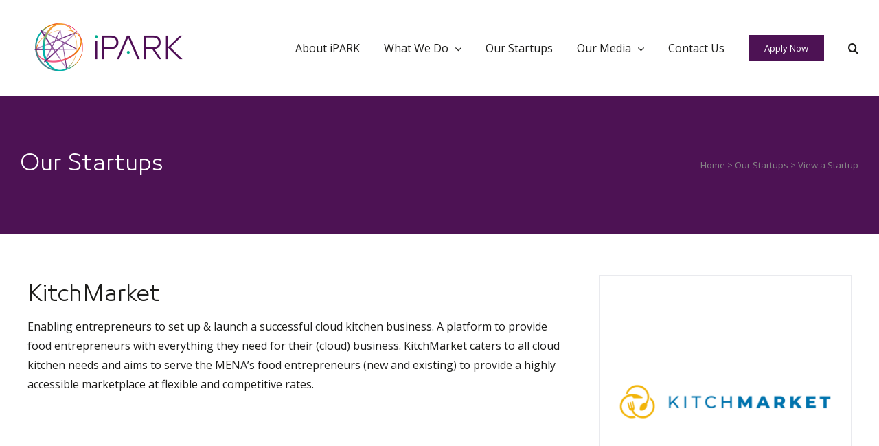

--- FILE ---
content_type: text/html; charset=UTF-8
request_url: https://www.ipark.jo/our-startups/kitchmarket/
body_size: 20254
content:
<!DOCTYPE html>
<html class="avada-html-layout-wide avada-html-header-position-top avada-is-100-percent-template" lang="en-US">
<head>
	<meta http-equiv="X-UA-Compatible" content="IE=edge" />
	<meta http-equiv="Content-Type" content="text/html; charset=utf-8"/>
	<meta name="viewport" content="width=device-width, initial-scale=1, maximum-scale=1" />
	<style id="awlb-live-editor">.fusion-builder-live .fusion-builder-live-toolbar .fusion-toolbar-nav > li.fusion-branding .fusion-builder-logo-wrapper .fusiona-avada-logo {background: url( https://www.ipark.jo/wp-content/uploads/2020/12/iPARK-New-Logo-180x180-1.png ) no-repeat center !important;
				background-size: contain !important;
				width: 30px;
				height: 30px;}.fusion-builder-live .fusion-builder-live-toolbar .fusion-toolbar-nav > li.fusion-branding .fusion-builder-logo-wrapper .fusiona-avada-logo:before {
					display: none;
				}</style>
	<!-- This site is optimized with the Yoast SEO Premium plugin v15.5 - https://yoast.com/wordpress/plugins/seo/ -->
	<title>KitchMarket - iPARK</title>
	<meta name="robots" content="index, follow, max-snippet:-1, max-image-preview:large, max-video-preview:-1" />
	<link rel="canonical" href="https://www.ipark.jo/our-startups/kitchmarket/" />
	<meta property="og:locale" content="en_US" />
	<meta property="og:type" content="article" />
	<meta property="og:title" content="KitchMarket - iPARK" />
	<meta property="og:description" content="Enabling entrepreneurs to set up &amp; launch a successful cloud kitchen business. A platform to provide food entrepreneurs with everything they need for their (cloud) business. KitchMarket caters to all cloud kitchen needs and aims to serve the MENA’s food entrepreneurs (new and existing) to provide a highly accessible marketplace at flexible and competitive rates." />
	<meta property="og:url" content="https://www.ipark.jo/our-startups/kitchmarket/" />
	<meta property="og:site_name" content="iPARK" />
	<meta property="article:publisher" content="https://www.facebook.com/iPARKjo/" />
	<meta property="og:image" content="https://www.ipark.jo/wp-content/uploads/2021/12/Logo_Profiles.png" />
	<meta property="og:image:width" content="1668" />
	<meta property="og:image:height" content="1668" />
	<meta name="twitter:card" content="summary_large_image" />
	<meta name="twitter:site" content="@iparkjo" />
	<script type="application/ld+json" class="yoast-schema-graph">{"@context":"https://schema.org","@graph":[{"@type":"Organization","@id":"https://www.ipark.jo/#organization","name":"iPARK","url":"https://www.ipark.jo/","sameAs":["https://www.facebook.com/iPARKjo/","https://www.linkedin.com/company/ipark-jordan's-technology-incubator/","https://twitter.com/iparkjo"],"logo":{"@type":"ImageObject","@id":"https://www.ipark.jo/#logo","inLanguage":"en-US","url":"https://www.ipark.jo/wp-content/uploads/2020/12/iPARK-New-Logo.png","width":510,"height":150,"caption":"iPARK"},"image":{"@id":"https://www.ipark.jo/#logo"}},{"@type":"WebSite","@id":"https://www.ipark.jo/#website","url":"https://www.ipark.jo/","name":"iPARK","description":"Jordan\u2019s Innovation Catalyst","publisher":{"@id":"https://www.ipark.jo/#organization"},"potentialAction":[{"@type":"SearchAction","target":"https://www.ipark.jo/?s={search_term_string}","query-input":"required name=search_term_string"}],"inLanguage":"en-US"},{"@type":"ImageObject","@id":"https://www.ipark.jo/our-startups/kitchmarket/#primaryimage","inLanguage":"en-US","url":"https://www.ipark.jo/wp-content/uploads/2021/12/Logo_Profiles.png","width":1668,"height":1668},{"@type":"WebPage","@id":"https://www.ipark.jo/our-startups/kitchmarket/#webpage","url":"https://www.ipark.jo/our-startups/kitchmarket/","name":"KitchMarket - iPARK","isPartOf":{"@id":"https://www.ipark.jo/#website"},"primaryImageOfPage":{"@id":"https://www.ipark.jo/our-startups/kitchmarket/#primaryimage"},"datePublished":"2021-12-29T13:31:14+00:00","dateModified":"2021-12-29T13:31:14+00:00","inLanguage":"en-US","potentialAction":[{"@type":"ReadAction","target":["https://www.ipark.jo/our-startups/kitchmarket/"]}]}]}</script>
	<!-- / Yoast SEO Premium plugin. -->


<link rel='dns-prefetch' href='//s.w.org' />
<link rel="alternate" type="application/rss+xml" title="iPARK &raquo; Feed" href="https://www.ipark.jo/feed/" />
<link rel="alternate" type="application/rss+xml" title="iPARK &raquo; Comments Feed" href="https://www.ipark.jo/comments/feed/" />
					<link rel="shortcut icon" href="https://www.ipark.jo/wp-content/uploads/2020/12/iPARK-New-Logo-64x64-1.png" type="image/x-icon" />
		
					<!-- For iPhone -->
			<link rel="apple-touch-icon" href="https://www.ipark.jo/wp-content/uploads/2020/12/iPARK-New-Logo-120x120-1.png">
		
					<!-- For iPhone Retina display -->
			<link rel="apple-touch-icon" sizes="180x180" href="https://www.ipark.jo/wp-content/uploads/2020/12/iPARK-New-Logo-180x180-1.png">
		
					<!-- For iPad -->
			<link rel="apple-touch-icon" sizes="152x152" href="https://www.ipark.jo/wp-content/uploads/2020/12/iPARK-New-Logo-152x152-1.png">
		
					<!-- For iPad Retina display -->
			<link rel="apple-touch-icon" sizes="167x167" href="https://www.ipark.jo/wp-content/uploads/2020/12/iPARK-New-Logo-167x167-1.png">
		
				<script type="text/javascript">
			window._wpemojiSettings = {"baseUrl":"https:\/\/s.w.org\/images\/core\/emoji\/13.0.1\/72x72\/","ext":".png","svgUrl":"https:\/\/s.w.org\/images\/core\/emoji\/13.0.1\/svg\/","svgExt":".svg","source":{"concatemoji":"https:\/\/www.ipark.jo\/wp-includes\/js\/wp-emoji-release.min.js?ver=5.6.14"}};
			!function(e,a,t){var n,r,o,i=a.createElement("canvas"),p=i.getContext&&i.getContext("2d");function s(e,t){var a=String.fromCharCode;p.clearRect(0,0,i.width,i.height),p.fillText(a.apply(this,e),0,0);e=i.toDataURL();return p.clearRect(0,0,i.width,i.height),p.fillText(a.apply(this,t),0,0),e===i.toDataURL()}function c(e){var t=a.createElement("script");t.src=e,t.defer=t.type="text/javascript",a.getElementsByTagName("head")[0].appendChild(t)}for(o=Array("flag","emoji"),t.supports={everything:!0,everythingExceptFlag:!0},r=0;r<o.length;r++)t.supports[o[r]]=function(e){if(!p||!p.fillText)return!1;switch(p.textBaseline="top",p.font="600 32px Arial",e){case"flag":return s([127987,65039,8205,9895,65039],[127987,65039,8203,9895,65039])?!1:!s([55356,56826,55356,56819],[55356,56826,8203,55356,56819])&&!s([55356,57332,56128,56423,56128,56418,56128,56421,56128,56430,56128,56423,56128,56447],[55356,57332,8203,56128,56423,8203,56128,56418,8203,56128,56421,8203,56128,56430,8203,56128,56423,8203,56128,56447]);case"emoji":return!s([55357,56424,8205,55356,57212],[55357,56424,8203,55356,57212])}return!1}(o[r]),t.supports.everything=t.supports.everything&&t.supports[o[r]],"flag"!==o[r]&&(t.supports.everythingExceptFlag=t.supports.everythingExceptFlag&&t.supports[o[r]]);t.supports.everythingExceptFlag=t.supports.everythingExceptFlag&&!t.supports.flag,t.DOMReady=!1,t.readyCallback=function(){t.DOMReady=!0},t.supports.everything||(n=function(){t.readyCallback()},a.addEventListener?(a.addEventListener("DOMContentLoaded",n,!1),e.addEventListener("load",n,!1)):(e.attachEvent("onload",n),a.attachEvent("onreadystatechange",function(){"complete"===a.readyState&&t.readyCallback()})),(n=t.source||{}).concatemoji?c(n.concatemoji):n.wpemoji&&n.twemoji&&(c(n.twemoji),c(n.wpemoji)))}(window,document,window._wpemojiSettings);
		</script>
		<style type="text/css">
img.wp-smiley,
img.emoji {
	display: inline !important;
	border: none !important;
	box-shadow: none !important;
	height: 1em !important;
	width: 1em !important;
	margin: 0 .07em !important;
	vertical-align: -0.1em !important;
	background: none !important;
	padding: 0 !important;
}
</style>
	<link rel='stylesheet' id='foobox-free-min-css'  href='https://www.ipark.jo/wp-content/plugins/foobox-image-lightbox/free/css/foobox.free.min.css?ver=2.7.16' type='text/css' media='all' />
<link rel='stylesheet' id='rs-plugin-settings-css'  href='https://www.ipark.jo/wp-content/plugins/revslider/public/assets/css/rs6.css?ver=6.3.3' type='text/css' media='all' />
<style id='rs-plugin-settings-inline-css' type='text/css'>
#rs-demo-id {}
</style>
<!--[if IE]>
<link rel='stylesheet' id='avada-IE-css'  href='https://www.ipark.jo/wp-content/themes/Avada/assets/css/dynamic/ie.min.css?ver=7.2.1' type='text/css' media='all' />
<style id='avada-IE-inline-css' type='text/css'>
.avada-select-parent .select-arrow{background-color:#ffffff}
.select-arrow{background-color:#ffffff}
</style>
<![endif]-->
<link rel='stylesheet' id='fusion-dynamic-css-css'  href='https://www.ipark.jo/wp-content/uploads/fusion-styles/b8211561f24bf53eb44445f946583519.min.css?ver=3.2.1' type='text/css' media='all' />
<script type='text/javascript' src='https://www.ipark.jo/wp-includes/js/jquery/jquery.min.js?ver=3.5.1' id='jquery-core-js'></script>
<script type='text/javascript' src='https://www.ipark.jo/wp-includes/js/jquery/jquery-migrate.min.js?ver=3.3.2' id='jquery-migrate-js'></script>
<script type='text/javascript' src='https://www.ipark.jo/wp-content/plugins/revslider/public/assets/js/rbtools.min.js?ver=6.3.3' id='tp-tools-js'></script>
<script type='text/javascript' src='https://www.ipark.jo/wp-content/plugins/revslider/public/assets/js/rs6.min.js?ver=6.3.3' id='revmin-js'></script>
<script type='text/javascript' id='foobox-free-min-js-before'>
/* Run FooBox FREE (v2.7.16) */
var FOOBOX = window.FOOBOX = {
	ready: true,
	disableOthers: false,
	o: {wordpress: { enabled: true }, countMessage:'image %index of %total', excludes:'.fbx-link,.nofoobox,.nolightbox,a[href*="pinterest.com/pin/create/button/"]', affiliate : { enabled: false }},
	selectors: [
		".foogallery-container.foogallery-lightbox-foobox", ".foogallery-container.foogallery-lightbox-foobox-free", ".gallery", ".wp-block-gallery", ".wp-caption", ".wp-block-image", "a:has(img[class*=wp-image-])", ".foobox"
	],
	pre: function( $ ){
		// Custom JavaScript (Pre)
		
	},
	post: function( $ ){
		// Custom JavaScript (Post)
		
		// Custom Captions Code
		
	},
	custom: function( $ ){
		// Custom Extra JS
		
	}
};
</script>
<script type='text/javascript' src='https://www.ipark.jo/wp-content/plugins/foobox-image-lightbox/free/js/foobox.free.min.js?ver=2.7.16' id='foobox-free-min-js'></script>
<link rel="https://api.w.org/" href="https://www.ipark.jo/wp-json/" /><link rel="alternate" type="application/json" href="https://www.ipark.jo/wp-json/wp/v2/startup/2145" /><link rel="EditURI" type="application/rsd+xml" title="RSD" href="https://www.ipark.jo/xmlrpc.php?rsd" />
<link rel="wlwmanifest" type="application/wlwmanifest+xml" href="https://www.ipark.jo/wp-includes/wlwmanifest.xml" /> 
<meta name="generator" content="WordPress 5.6.14" />
<link rel='shortlink' href='https://www.ipark.jo/?p=2145' />
<link rel="alternate" type="application/json+oembed" href="https://www.ipark.jo/wp-json/oembed/1.0/embed?url=https%3A%2F%2Fwww.ipark.jo%2Four-startups%2Fkitchmarket%2F" />
<link rel="alternate" type="text/xml+oembed" href="https://www.ipark.jo/wp-json/oembed/1.0/embed?url=https%3A%2F%2Fwww.ipark.jo%2Four-startups%2Fkitchmarket%2F&#038;format=xml" />
<style type="text/css" id="css-fb-visibility">@media screen and (max-width: 640px){body:not(.fusion-builder-ui-wireframe) .fusion-no-small-visibility{display:none !important;}body:not(.fusion-builder-ui-wireframe) .sm-text-align-center{text-align:center !important;}body:not(.fusion-builder-ui-wireframe) .sm-text-align-left{text-align:left !important;}body:not(.fusion-builder-ui-wireframe) .sm-text-align-right{text-align:right !important;}body:not(.fusion-builder-ui-wireframe) .sm-mx-auto{margin-left:auto !important;margin-right:auto !important;}body:not(.fusion-builder-ui-wireframe) .sm-ml-auto{margin-left:auto !important;}body:not(.fusion-builder-ui-wireframe) .sm-mr-auto{margin-right:auto !important;}body:not(.fusion-builder-ui-wireframe) .fusion-absolute-position-small{position:absolute;top:auto;width:100%;}}@media screen and (min-width: 641px) and (max-width: 1024px){body:not(.fusion-builder-ui-wireframe) .fusion-no-medium-visibility{display:none !important;}body:not(.fusion-builder-ui-wireframe) .md-text-align-center{text-align:center !important;}body:not(.fusion-builder-ui-wireframe) .md-text-align-left{text-align:left !important;}body:not(.fusion-builder-ui-wireframe) .md-text-align-right{text-align:right !important;}body:not(.fusion-builder-ui-wireframe) .md-mx-auto{margin-left:auto !important;margin-right:auto !important;}body:not(.fusion-builder-ui-wireframe) .md-ml-auto{margin-left:auto !important;}body:not(.fusion-builder-ui-wireframe) .md-mr-auto{margin-right:auto !important;}body:not(.fusion-builder-ui-wireframe) .fusion-absolute-position-medium{position:absolute;top:auto;width:100%;}}@media screen and (min-width: 1025px){body:not(.fusion-builder-ui-wireframe) .fusion-no-large-visibility{display:none !important;}body:not(.fusion-builder-ui-wireframe) .lg-text-align-center{text-align:center !important;}body:not(.fusion-builder-ui-wireframe) .lg-text-align-left{text-align:left !important;}body:not(.fusion-builder-ui-wireframe) .lg-text-align-right{text-align:right !important;}body:not(.fusion-builder-ui-wireframe) .lg-mx-auto{margin-left:auto !important;margin-right:auto !important;}body:not(.fusion-builder-ui-wireframe) .lg-ml-auto{margin-left:auto !important;}body:not(.fusion-builder-ui-wireframe) .lg-mr-auto{margin-right:auto !important;}body:not(.fusion-builder-ui-wireframe) .fusion-absolute-position-large{position:absolute;top:auto;width:100%;}}</style><style type="text/css" id="fusion-branding-style">#wpadminbar .avada-menu > .ab-item:before,#wpadminbar > #wp-toolbar #wp-admin-bar-fb-edit > .ab-item:before {background: url( https://www.ipark.jo/wp-content/uploads/2020/12/iPARK-New-Logo-180x180-1.png ) no-repeat center !important;background-size: auto !important;content: "" !important;
						padding: 2px 0;
						width: 20px;
						height: 20px;
						background-size: contain !important;}</style><meta name="generator" content="Powered by Slider Revolution 6.3.3 - responsive, Mobile-Friendly Slider Plugin for WordPress with comfortable drag and drop interface." />
<script type="text/javascript">function setREVStartSize(e){
			//window.requestAnimationFrame(function() {				 
				window.RSIW = window.RSIW===undefined ? window.innerWidth : window.RSIW;	
				window.RSIH = window.RSIH===undefined ? window.innerHeight : window.RSIH;	
				try {								
					var pw = document.getElementById(e.c).parentNode.offsetWidth,
						newh;
					pw = pw===0 || isNaN(pw) ? window.RSIW : pw;
					e.tabw = e.tabw===undefined ? 0 : parseInt(e.tabw);
					e.thumbw = e.thumbw===undefined ? 0 : parseInt(e.thumbw);
					e.tabh = e.tabh===undefined ? 0 : parseInt(e.tabh);
					e.thumbh = e.thumbh===undefined ? 0 : parseInt(e.thumbh);
					e.tabhide = e.tabhide===undefined ? 0 : parseInt(e.tabhide);
					e.thumbhide = e.thumbhide===undefined ? 0 : parseInt(e.thumbhide);
					e.mh = e.mh===undefined || e.mh=="" || e.mh==="auto" ? 0 : parseInt(e.mh,0);		
					if(e.layout==="fullscreen" || e.l==="fullscreen") 						
						newh = Math.max(e.mh,window.RSIH);					
					else{					
						e.gw = Array.isArray(e.gw) ? e.gw : [e.gw];
						for (var i in e.rl) if (e.gw[i]===undefined || e.gw[i]===0) e.gw[i] = e.gw[i-1];					
						e.gh = e.el===undefined || e.el==="" || (Array.isArray(e.el) && e.el.length==0)? e.gh : e.el;
						e.gh = Array.isArray(e.gh) ? e.gh : [e.gh];
						for (var i in e.rl) if (e.gh[i]===undefined || e.gh[i]===0) e.gh[i] = e.gh[i-1];
											
						var nl = new Array(e.rl.length),
							ix = 0,						
							sl;					
						e.tabw = e.tabhide>=pw ? 0 : e.tabw;
						e.thumbw = e.thumbhide>=pw ? 0 : e.thumbw;
						e.tabh = e.tabhide>=pw ? 0 : e.tabh;
						e.thumbh = e.thumbhide>=pw ? 0 : e.thumbh;					
						for (var i in e.rl) nl[i] = e.rl[i]<window.RSIW ? 0 : e.rl[i];
						sl = nl[0];									
						for (var i in nl) if (sl>nl[i] && nl[i]>0) { sl = nl[i]; ix=i;}															
						var m = pw>(e.gw[ix]+e.tabw+e.thumbw) ? 1 : (pw-(e.tabw+e.thumbw)) / (e.gw[ix]);					
						newh =  (e.gh[ix] * m) + (e.tabh + e.thumbh);
					}				
					if(window.rs_init_css===undefined) window.rs_init_css = document.head.appendChild(document.createElement("style"));					
					document.getElementById(e.c).height = newh+"px";
					window.rs_init_css.innerHTML += "#"+e.c+"_wrapper { height: "+newh+"px }";				
				} catch(e){
					console.log("Failure at Presize of Slider:" + e)
				}					   
			//});
		  };</script>
		<script type="text/javascript">
			var doc = document.documentElement;
			doc.setAttribute( 'data-useragent', navigator.userAgent );
		</script>
		<!-- Global site tag (gtag.js) - Google Analytics -->
<script async src="https://www.googletagmanager.com/gtag/js?id=G-44JY09VX0K"></script>
<script>
  window.dataLayer = window.dataLayer || [];
  function gtag(){dataLayer.push(arguments);}
  gtag('js', new Date());

  gtag('config', 'G-44JY09VX0K');
</script>
	</head>

<body class="startup-template-default single single-startup postid-2145 fusion-image-hovers fusion-pagination-sizing fusion-button_size-medium fusion-button_type-flat fusion-button_span-no avada-image-rollover-circle-yes avada-image-rollover-yes avada-image-rollover-direction-left fusion-body ltr fusion-sticky-header no-mobile-slidingbar avada-has-rev-slider-styles fusion-disable-outline fusion-sub-menu-fade mobile-logo-pos-left layout-wide-mode avada-has-boxed-modal-shadow- layout-scroll-offset-full avada-has-zero-margin-offset-top fusion-top-header menu-text-align-center mobile-menu-design-flyout fusion-show-pagination-text fusion-header-layout-v1 avada-responsive avada-footer-fx-none avada-menu-highlight-style-bottombar fusion-search-form-clean fusion-main-menu-search-dropdown fusion-avatar-square avada-sticky-shrinkage avada-dropdown-styles avada-blog-layout-medium avada-blog-archive-layout-medium alternate avada-header-shadow-no avada-menu-icon-position-left avada-has-megamenu-shadow avada-has-header-100-width avada-has-pagetitle-100-width avada-has-pagetitle-bg-full avada-has-mobile-menu-search avada-has-main-nav-search-icon avada-has-breadcrumb-mobile-hidden avada-has-pagetitlebar-retina-bg-image avada-has-titlebar-bar_and_content avada-has-footer-widget-bg-image avada-header-border-color-full-transparent avada-has-pagination-width_height avada-flyout-menu-direction-right avada-ec-views-v1" >
		<a class="skip-link screen-reader-text" href="#content">Skip to content</a>

	<div id="boxed-wrapper">
		<div class="fusion-sides-frame"></div>
		<div id="wrapper" class="fusion-wrapper">
			<div id="home" style="position:relative;top:-1px;"></div>
			
				
			<header class="fusion-header-wrapper">
				<div class="fusion-header-v1 fusion-logo-alignment fusion-logo-left fusion-sticky-menu-1 fusion-sticky-logo-1 fusion-mobile-logo-1  fusion-mobile-menu-design-flyout fusion-header-has-flyout-menu">
					<div class="fusion-header-sticky-height"></div>
<div class="fusion-header">
	<div class="fusion-row">
					<div class="fusion-header-has-flyout-menu-content">
					<div class="fusion-logo" data-margin-top="31px" data-margin-bottom="31px" data-margin-left="0px" data-margin-right="0px">
			<a class="fusion-logo-link"  href="https://www.ipark.jo/" >

						<!-- standard logo -->
			<img src="https://www.ipark.jo/wp-content/uploads/2020/12/iPARK-New-Logo.png" srcset="https://www.ipark.jo/wp-content/uploads/2020/12/iPARK-New-Logo.png 1x, https://www.ipark.jo/wp-content/uploads/2020/12/iPARK-New-Logo.png 2x" width="510" height="150" style="max-height:150px;height:auto;" alt="iPARK Logo" data-retina_logo_url="https://www.ipark.jo/wp-content/uploads/2020/12/iPARK-New-Logo.png" class="fusion-standard-logo" />

											<!-- mobile logo -->
				<img src="https://www.ipark.jo/wp-content/uploads/2020/12/iPARK-New-Logo.png" srcset="https://www.ipark.jo/wp-content/uploads/2020/12/iPARK-New-Logo.png 1x, https://www.ipark.jo/wp-content/uploads/2020/12/iPARK-New-Logo.png 2x" width="510" height="150" style="max-height:150px;height:auto;" alt="iPARK Logo" data-retina_logo_url="https://www.ipark.jo/wp-content/uploads/2020/12/iPARK-New-Logo.png" class="fusion-mobile-logo" />
			
											<!-- sticky header logo -->
				<img src="https://www.ipark.jo/wp-content/uploads/2020/12/iPARK-New-Logo.png" srcset="https://www.ipark.jo/wp-content/uploads/2020/12/iPARK-New-Logo.png 1x, https://www.ipark.jo/wp-content/uploads/2020/12/iPARK-New-Logo.png 2x" width="510" height="150" style="max-height:150px;height:auto;" alt="iPARK Logo" data-retina_logo_url="https://www.ipark.jo/wp-content/uploads/2020/12/iPARK-New-Logo.png" class="fusion-sticky-logo" />
					</a>
		</div>		<nav class="fusion-main-menu" aria-label="Main Menu"><ul id="menu-main-menu" class="fusion-menu"><li  id="menu-item-240"  class="menu-item menu-item-type-post_type menu-item-object-page menu-item-240"  data-item-id="240"><a  href="https://www.ipark.jo/about-ipark/" class="fusion-bottombar-highlight"><span class="menu-text">About iPARK</span></a></li><li  id="menu-item-242"  class="menu-item menu-item-type-post_type menu-item-object-page menu-item-has-children menu-item-242 fusion-dropdown-menu"  data-item-id="242"><a  href="https://www.ipark.jo/what-we-do/entrepreneurship/" class="fusion-bottombar-highlight"><span class="menu-text">What We Do</span> <span class="fusion-caret"><i class="fusion-dropdown-indicator" aria-hidden="true"></i></span></a><ul class="sub-menu"><li  id="menu-item-465"  class="menu-item menu-item-type-post_type menu-item-object-page menu-item-has-children menu-item-465 fusion-dropdown-submenu" ><a  href="https://www.ipark.jo/what-we-do/entrepreneurship/" class="fusion-bottombar-highlight"><span>Entrepreneurship</span> <span class="fusion-caret"><i class="fusion-dropdown-indicator" aria-hidden="true"></i></span></a><ul class="sub-menu"><li  id="menu-item-2322"  class="menu-item menu-item-type-post_type menu-item-object-page menu-item-2322" ><a  href="https://www.ipark.jo/what-we-do/entrepreneurship/incubators/" class="fusion-bottombar-highlight"><span>Incubators</span></a></li><li  id="menu-item-2324"  class="menu-item menu-item-type-post_type menu-item-object-page menu-item-2324" ><a  href="https://www.ipark.jo/entrepreneurship-development-programs/" class="fusion-bottombar-highlight"><span>Programs</span></a></li></ul></li><li  id="menu-item-243"  class="menu-item menu-item-type-post_type menu-item-object-page menu-item-243 fusion-dropdown-submenu" ><a  href="https://www.ipark.jo/what-we-do/innovation/" class="fusion-bottombar-highlight"><span>Innovation</span></a></li></ul></li><li  id="menu-item-1284"  class="menu-item menu-item-type-post_type menu-item-object-page menu-item-1284"  data-item-id="1284"><a  href="https://www.ipark.jo/our-startups/" class="fusion-bottombar-highlight"><span class="menu-text">Our Startups</span></a></li><li  id="menu-item-286"  class="menu-item menu-item-type-post_type menu-item-object-page current_page_parent menu-item-has-children menu-item-286 fusion-dropdown-menu"  data-item-id="286"><a  href="https://www.ipark.jo/our-media/news-and-announcements/" class="fusion-bottombar-highlight"><span class="menu-text">Our Media</span> <span class="fusion-caret"><i class="fusion-dropdown-indicator" aria-hidden="true"></i></span></a><ul class="sub-menu"><li  id="menu-item-247"  class="menu-item menu-item-type-post_type menu-item-object-page current_page_parent menu-item-247 fusion-dropdown-submenu" ><a  href="https://www.ipark.jo/our-media/news-and-announcements/" class="fusion-bottombar-highlight"><span>News and Announcements</span></a></li><li  id="menu-item-926"  class="menu-item menu-item-type-post_type menu-item-object-page menu-item-926 fusion-dropdown-submenu" ><a  href="https://www.ipark.jo/our-media/media-gallery/" class="fusion-bottombar-highlight"><span>Media Gallery</span></a></li></ul></li><li  id="menu-item-250"  class="menu-item menu-item-type-post_type menu-item-object-page menu-item-250"  data-item-id="250"><a  href="https://www.ipark.jo/contact-us/" class="fusion-bottombar-highlight"><span class="menu-text">Contact Us</span></a></li><li  id="menu-item-723"  class="menu-item menu-item-type-custom menu-item-object-custom menu-item-723 fusion-menu-item-button"  data-item-id="723"><a  title="apply" target="_blank" rel="noopener noreferrer" href="https://linktr.ee/iPARK" class="fusion-bottombar-highlight"><span class="menu-text fusion-button button-default button-medium">Apply Now</span></a></li><li class="fusion-custom-menu-item fusion-main-menu-search"><a class="fusion-main-menu-icon" href="#" aria-label="Search" data-title="Search" title="Search" role="button" aria-expanded="false"></a><div class="fusion-custom-menu-item-contents">		<form role="search" class="searchform fusion-search-form  fusion-live-search fusion-search-form-clean" method="get" action="https://www.ipark.jo/">
			<div class="fusion-search-form-content">

				
				<div class="fusion-search-field search-field">
					<label><span class="screen-reader-text">Search for:</span>
													<input type="search" class="s fusion-live-search-input" name="s" id="fusion-live-search-input" autocomplete="off" placeholder="Search..." required aria-required="true" aria-label="Search..."/>
											</label>
				</div>
				<div class="fusion-search-button search-button">
					<input type="submit" class="fusion-search-submit searchsubmit" aria-label="Search" value="&#xf002;" />
										<div class="fusion-slider-loading"></div>
									</div>

				
			</div>


							<div class="fusion-search-results-wrapper"><div class="fusion-search-results"></div></div>
			
		</form>
		</div></li></ul></nav><nav class="fusion-main-menu fusion-sticky-menu" aria-label="Main Menu Sticky"><ul id="menu-main-menu-1" class="fusion-menu"><li   class="menu-item menu-item-type-post_type menu-item-object-page menu-item-240"  data-item-id="240"><a  href="https://www.ipark.jo/about-ipark/" class="fusion-bottombar-highlight"><span class="menu-text">About iPARK</span></a></li><li   class="menu-item menu-item-type-post_type menu-item-object-page menu-item-has-children menu-item-242 fusion-dropdown-menu"  data-item-id="242"><a  href="https://www.ipark.jo/what-we-do/entrepreneurship/" class="fusion-bottombar-highlight"><span class="menu-text">What We Do</span> <span class="fusion-caret"><i class="fusion-dropdown-indicator" aria-hidden="true"></i></span></a><ul class="sub-menu"><li   class="menu-item menu-item-type-post_type menu-item-object-page menu-item-has-children menu-item-465 fusion-dropdown-submenu" ><a  href="https://www.ipark.jo/what-we-do/entrepreneurship/" class="fusion-bottombar-highlight"><span>Entrepreneurship</span> <span class="fusion-caret"><i class="fusion-dropdown-indicator" aria-hidden="true"></i></span></a><ul class="sub-menu"><li   class="menu-item menu-item-type-post_type menu-item-object-page menu-item-2322" ><a  href="https://www.ipark.jo/what-we-do/entrepreneurship/incubators/" class="fusion-bottombar-highlight"><span>Incubators</span></a></li><li   class="menu-item menu-item-type-post_type menu-item-object-page menu-item-2324" ><a  href="https://www.ipark.jo/entrepreneurship-development-programs/" class="fusion-bottombar-highlight"><span>Programs</span></a></li></ul></li><li   class="menu-item menu-item-type-post_type menu-item-object-page menu-item-243 fusion-dropdown-submenu" ><a  href="https://www.ipark.jo/what-we-do/innovation/" class="fusion-bottombar-highlight"><span>Innovation</span></a></li></ul></li><li   class="menu-item menu-item-type-post_type menu-item-object-page menu-item-1284"  data-item-id="1284"><a  href="https://www.ipark.jo/our-startups/" class="fusion-bottombar-highlight"><span class="menu-text">Our Startups</span></a></li><li   class="menu-item menu-item-type-post_type menu-item-object-page current_page_parent menu-item-has-children menu-item-286 fusion-dropdown-menu"  data-item-id="286"><a  href="https://www.ipark.jo/our-media/news-and-announcements/" class="fusion-bottombar-highlight"><span class="menu-text">Our Media</span> <span class="fusion-caret"><i class="fusion-dropdown-indicator" aria-hidden="true"></i></span></a><ul class="sub-menu"><li   class="menu-item menu-item-type-post_type menu-item-object-page current_page_parent menu-item-247 fusion-dropdown-submenu" ><a  href="https://www.ipark.jo/our-media/news-and-announcements/" class="fusion-bottombar-highlight"><span>News and Announcements</span></a></li><li   class="menu-item menu-item-type-post_type menu-item-object-page menu-item-926 fusion-dropdown-submenu" ><a  href="https://www.ipark.jo/our-media/media-gallery/" class="fusion-bottombar-highlight"><span>Media Gallery</span></a></li></ul></li><li   class="menu-item menu-item-type-post_type menu-item-object-page menu-item-250"  data-item-id="250"><a  href="https://www.ipark.jo/contact-us/" class="fusion-bottombar-highlight"><span class="menu-text">Contact Us</span></a></li><li   class="menu-item menu-item-type-custom menu-item-object-custom menu-item-723 fusion-menu-item-button"  data-item-id="723"><a  title="apply" target="_blank" rel="noopener noreferrer" href="https://linktr.ee/iPARK" class="fusion-bottombar-highlight"><span class="menu-text fusion-button button-default button-medium">Apply Now</span></a></li><li class="fusion-custom-menu-item fusion-main-menu-search"><a class="fusion-main-menu-icon" href="#" aria-label="Search" data-title="Search" title="Search" role="button" aria-expanded="false"></a><div class="fusion-custom-menu-item-contents">		<form role="search" class="searchform fusion-search-form  fusion-live-search fusion-search-form-clean" method="get" action="https://www.ipark.jo/">
			<div class="fusion-search-form-content">

				
				<div class="fusion-search-field search-field">
					<label><span class="screen-reader-text">Search for:</span>
													<input type="search" class="s fusion-live-search-input" name="s" id="fusion-live-search-input" autocomplete="off" placeholder="Search..." required aria-required="true" aria-label="Search..."/>
											</label>
				</div>
				<div class="fusion-search-button search-button">
					<input type="submit" class="fusion-search-submit searchsubmit" aria-label="Search" value="&#xf002;" />
										<div class="fusion-slider-loading"></div>
									</div>

				
			</div>


							<div class="fusion-search-results-wrapper"><div class="fusion-search-results"></div></div>
			
		</form>
		</div></li></ul></nav><div class="fusion-mobile-navigation"><ul id="menu-main-menu-2" class="fusion-mobile-menu"><li   class="menu-item menu-item-type-post_type menu-item-object-page menu-item-240"  data-item-id="240"><a  href="https://www.ipark.jo/about-ipark/" class="fusion-bottombar-highlight"><span class="menu-text">About iPARK</span></a></li><li   class="menu-item menu-item-type-post_type menu-item-object-page menu-item-has-children menu-item-242 fusion-dropdown-menu"  data-item-id="242"><a  href="https://www.ipark.jo/what-we-do/entrepreneurship/" class="fusion-bottombar-highlight"><span class="menu-text">What We Do</span> <span class="fusion-caret"><i class="fusion-dropdown-indicator" aria-hidden="true"></i></span></a><ul class="sub-menu"><li   class="menu-item menu-item-type-post_type menu-item-object-page menu-item-has-children menu-item-465 fusion-dropdown-submenu" ><a  href="https://www.ipark.jo/what-we-do/entrepreneurship/" class="fusion-bottombar-highlight"><span>Entrepreneurship</span> <span class="fusion-caret"><i class="fusion-dropdown-indicator" aria-hidden="true"></i></span></a><ul class="sub-menu"><li   class="menu-item menu-item-type-post_type menu-item-object-page menu-item-2322" ><a  href="https://www.ipark.jo/what-we-do/entrepreneurship/incubators/" class="fusion-bottombar-highlight"><span>Incubators</span></a></li><li   class="menu-item menu-item-type-post_type menu-item-object-page menu-item-2324" ><a  href="https://www.ipark.jo/entrepreneurship-development-programs/" class="fusion-bottombar-highlight"><span>Programs</span></a></li></ul></li><li   class="menu-item menu-item-type-post_type menu-item-object-page menu-item-243 fusion-dropdown-submenu" ><a  href="https://www.ipark.jo/what-we-do/innovation/" class="fusion-bottombar-highlight"><span>Innovation</span></a></li></ul></li><li   class="menu-item menu-item-type-post_type menu-item-object-page menu-item-1284"  data-item-id="1284"><a  href="https://www.ipark.jo/our-startups/" class="fusion-bottombar-highlight"><span class="menu-text">Our Startups</span></a></li><li   class="menu-item menu-item-type-post_type menu-item-object-page current_page_parent menu-item-has-children menu-item-286 fusion-dropdown-menu"  data-item-id="286"><a  href="https://www.ipark.jo/our-media/news-and-announcements/" class="fusion-bottombar-highlight"><span class="menu-text">Our Media</span> <span class="fusion-caret"><i class="fusion-dropdown-indicator" aria-hidden="true"></i></span></a><ul class="sub-menu"><li   class="menu-item menu-item-type-post_type menu-item-object-page current_page_parent menu-item-247 fusion-dropdown-submenu" ><a  href="https://www.ipark.jo/our-media/news-and-announcements/" class="fusion-bottombar-highlight"><span>News and Announcements</span></a></li><li   class="menu-item menu-item-type-post_type menu-item-object-page menu-item-926 fusion-dropdown-submenu" ><a  href="https://www.ipark.jo/our-media/media-gallery/" class="fusion-bottombar-highlight"><span>Media Gallery</span></a></li></ul></li><li   class="menu-item menu-item-type-post_type menu-item-object-page menu-item-250"  data-item-id="250"><a  href="https://www.ipark.jo/contact-us/" class="fusion-bottombar-highlight"><span class="menu-text">Contact Us</span></a></li><li   class="menu-item menu-item-type-custom menu-item-object-custom menu-item-723 fusion-menu-item-button"  data-item-id="723"><a  title="apply" target="_blank" rel="noopener noreferrer" href="https://linktr.ee/iPARK" class="fusion-bottombar-highlight"><span class="menu-text fusion-button button-default button-medium">Apply Now</span></a></li></ul></div><div class="fusion-flyout-menu-icons fusion-flyout-mobile-menu-icons">
	
	
			<div class="fusion-flyout-search-toggle">
			<div class="fusion-toggle-icon">
				<div class="fusion-toggle-icon-line"></div>
				<div class="fusion-toggle-icon-line"></div>
				<div class="fusion-toggle-icon-line"></div>
			</div>
			<a class="fusion-icon fusion-icon-search" aria-hidden="true" aria-label="Toggle Search" href="#"></a>
		</div>
	
				<a class="fusion-flyout-menu-toggle" aria-hidden="true" aria-label="Toggle Menu" href="#">
			<div class="fusion-toggle-icon-line"></div>
			<div class="fusion-toggle-icon-line"></div>
			<div class="fusion-toggle-icon-line"></div>
		</a>
	</div>

	<div class="fusion-flyout-search">
				<form role="search" class="searchform fusion-search-form  fusion-live-search fusion-search-form-clean" method="get" action="https://www.ipark.jo/">
			<div class="fusion-search-form-content">

				
				<div class="fusion-search-field search-field">
					<label><span class="screen-reader-text">Search for:</span>
													<input type="search" class="s fusion-live-search-input" name="s" id="fusion-live-search-input" autocomplete="off" placeholder="Search..." required aria-required="true" aria-label="Search..."/>
											</label>
				</div>
				<div class="fusion-search-button search-button">
					<input type="submit" class="fusion-search-submit searchsubmit" aria-label="Search" value="&#xf002;" />
										<div class="fusion-slider-loading"></div>
									</div>

				
			</div>


							<div class="fusion-search-results-wrapper"><div class="fusion-search-results"></div></div>
			
		</form>
			</div>

<div class="fusion-flyout-menu-bg"></div>

<nav class="fusion-mobile-nav-holder fusion-flyout-menu fusion-flyout-mobile-menu" aria-label="Main Menu Mobile"></nav>

	<nav class="fusion-mobile-nav-holder fusion-flyout-menu fusion-flyout-mobile-menu fusion-mobile-sticky-nav-holder" aria-label="Main Menu Mobile Sticky"></nav>
							</div>
			</div>
</div>
				</div>
				<div class="fusion-clearfix"></div>
			</header>
							
				
		<div id="sliders-container">
					</div>
				
				
			
			<section class="fusion-page-title-bar fusion-tb-page-title-bar"><div class="fusion-fullwidth fullwidth-box fusion-builder-row-1 fusion-flex-container hundred-percent-fullwidth non-hundred-percent-height-scrolling" style="background-color: #4d1254;background-position: center center;background-repeat: no-repeat;border-width: 0px 0px 0px 0px;border-color:#e2e2e2;border-style:solid;min-height:200px;" ><div class="fusion-builder-row fusion-row fusion-flex-align-items-stretch fusion-flex-justify-content-space-between" style="width:104% !important;max-width:104% !important;margin-left: calc(-4% / 2 );margin-right: calc(-4% / 2 );"><div class="fusion-layout-column fusion_builder_column fusion-builder-column-0 fusion_builder_column_1_2 1_2 fusion-flex-column fusion-flex-align-self-stretch"><div class="fusion-column-wrapper fusion-flex-justify-content-center fusion-content-layout-column" style="background-position:left top;background-repeat:no-repeat;-webkit-background-size:cover;-moz-background-size:cover;-o-background-size:cover;background-size:cover;padding: 0px 0px 0px 0px;"><style type="text/css">@media only screen and (max-width:1024px) {.fusion-title.fusion-title-1{margin-top:10px!important;margin-bottom:15px!important;}}@media only screen and (max-width:640px) {.fusion-title.fusion-title-1{margin-top:10px!important;margin-bottom:10px!important;}}</style><div class="fusion-title title fusion-title-1 fusion-sep-none fusion-title-text fusion-title-size-one" style="font-size:30px;margin-top:10px;margin-bottom:15px;"><h1 class="title-heading-left" style="margin:0;font-size:1em;color:#ffffff;">Our Startups</h1></div></div></div><style type="text/css">.fusion-body .fusion-builder-column-0{width:50% !important;margin-top : 0px;margin-bottom : 0px;}.fusion-builder-column-0 > .fusion-column-wrapper {padding-top : 0 !important;padding-right : 0 !important;margin-right : 3.84%;padding-bottom : 0 !important;padding-left : 0 !important;margin-left : 3.84%;}@media only screen and (max-width:1024px) {.fusion-body .fusion-builder-column-0{width:50% !important;order : 0;}.fusion-builder-column-0 > .fusion-column-wrapper {margin-right : 3.84%;margin-left : 3.84%;}}@media only screen and (max-width:640px) {.fusion-body .fusion-builder-column-0{width:100% !important;order : 0;}.fusion-builder-column-0 > .fusion-column-wrapper {margin-right : 1.92%;margin-left : 1.92%;}}</style><div class="fusion-layout-column fusion_builder_column fusion-builder-column-1 fusion_builder_column_1_3 1_3 fusion-flex-column fusion-flex-align-self-stretch"><div class="fusion-column-wrapper fusion-flex-justify-content-center fusion-content-layout-column" style="background-position:left top;background-repeat:no-repeat;-webkit-background-size:cover;-moz-background-size:cover;-o-background-size:cover;background-size:cover;padding: 0px 0px 0px 0px;"><div class="fusion-text fusion-text-1" style="text-align:right;font-size:13px;color:#878787;transform:translate3d(0,0,0);"><p><a href="https://www.ipark.jo/">Home</a> &gt; <a href="https://www.ipark.jo/our-startups/">Our Startups</a> &gt; View a Startup</p>
</div></div></div><style type="text/css">.fusion-body .fusion-builder-column-1{width:33.333333333333% !important;margin-top : 0px;margin-bottom : 0px;}.fusion-builder-column-1 > .fusion-column-wrapper {padding-top : 0 !important;padding-right : 0 !important;margin-right : 5.76%;padding-bottom : 0 !important;padding-left : 0px !important;margin-left : 0%;}@media only screen and (max-width:1024px) {.fusion-body .fusion-builder-column-1{width:33.333333333333% !important;order : 0;}.fusion-builder-column-1 > .fusion-column-wrapper {margin-right : 5.76%;margin-left : 0%;}}@media only screen and (max-width:640px) {.fusion-body .fusion-builder-column-1{width:100% !important;order : 0;}.fusion-builder-column-1 > .fusion-column-wrapper {margin-right : 1.92%;margin-left : 1.92%;}}</style></div><style type="text/css">.fusion-fullwidth.fusion-builder-row-1 a:not(.fusion-button):not(.fusion-builder-module-control):not(.fusion-social-network-icon):not(.fb-icon-element):not(.fusion-countdown-link):not(.fusion-rollover-link):not(.fusion-rollover-gallery):not(.fusion-button-bar):not(.add_to_cart_button):not(.show_details_button):not(.product_type_external):not(.fusion-view-cart):not(.fusion-quick-view):not(.fusion-rollover-title-link):not(.fusion-breadcrumb-link) , .fusion-fullwidth.fusion-builder-row-1 a:not(.fusion-button):not(.fusion-builder-module-control):not(.fusion-social-network-icon):not(.fb-icon-element):not(.fusion-countdown-link):not(.fusion-rollover-link):not(.fusion-rollover-gallery):not(.fusion-button-bar):not(.add_to_cart_button):not(.show_details_button):not(.product_type_external):not(.fusion-view-cart):not(.fusion-quick-view):not(.fusion-rollover-title-link):not(.fusion-breadcrumb-link):before, .fusion-fullwidth.fusion-builder-row-1 a:not(.fusion-button):not(.fusion-builder-module-control):not(.fusion-social-network-icon):not(.fb-icon-element):not(.fusion-countdown-link):not(.fusion-rollover-link):not(.fusion-rollover-gallery):not(.fusion-button-bar):not(.add_to_cart_button):not(.show_details_button):not(.product_type_external):not(.fusion-view-cart):not(.fusion-quick-view):not(.fusion-rollover-title-link):not(.fusion-breadcrumb-link):after {color: #878787;}.fusion-fullwidth.fusion-builder-row-1 a:not(.fusion-button):not(.fusion-builder-module-control):not(.fusion-social-network-icon):not(.fb-icon-element):not(.fusion-countdown-link):not(.fusion-rollover-link):not(.fusion-rollover-gallery):not(.fusion-button-bar):not(.add_to_cart_button):not(.show_details_button):not(.product_type_external):not(.fusion-view-cart):not(.fusion-quick-view):not(.fusion-rollover-title-link):not(.fusion-breadcrumb-link):hover, .fusion-fullwidth.fusion-builder-row-1 a:not(.fusion-button):not(.fusion-builder-module-control):not(.fusion-social-network-icon):not(.fb-icon-element):not(.fusion-countdown-link):not(.fusion-rollover-link):not(.fusion-rollover-gallery):not(.fusion-button-bar):not(.add_to_cart_button):not(.show_details_button):not(.product_type_external):not(.fusion-view-cart):not(.fusion-quick-view):not(.fusion-rollover-title-link):not(.fusion-breadcrumb-link):hover:before, .fusion-fullwidth.fusion-builder-row-1 a:not(.fusion-button):not(.fusion-builder-module-control):not(.fusion-social-network-icon):not(.fb-icon-element):not(.fusion-countdown-link):not(.fusion-rollover-link):not(.fusion-rollover-gallery):not(.fusion-button-bar):not(.add_to_cart_button):not(.show_details_button):not(.product_type_external):not(.fusion-view-cart):not(.fusion-quick-view):not(.fusion-rollover-title-link):not(.fusion-breadcrumb-link):hover:after {color: #00a590;}.fusion-fullwidth.fusion-builder-row-1 .pagination a.inactive:hover, .fusion-fullwidth.fusion-builder-row-1 .fusion-filters .fusion-filter.fusion-active a {border-color: #00a590;}.fusion-fullwidth.fusion-builder-row-1 .pagination .current {border-color: #00a590; background-color: #00a590;}.fusion-fullwidth.fusion-builder-row-1 .fusion-filters .fusion-filter.fusion-active a, .fusion-fullwidth.fusion-builder-row-1 .fusion-date-and-formats .fusion-format-box, .fusion-fullwidth.fusion-builder-row-1 .fusion-popover, .fusion-fullwidth.fusion-builder-row-1 .tooltip-shortcode {color: #00a590;}#wrapper .fusion-fullwidth.fusion-builder-row-1 .fusion-widget-area .fusion-vertical-menu-widget .menu li.current_page_ancestor > a, #wrapper .fusion-fullwidth.fusion-builder-row-1 .fusion-widget-area .fusion-vertical-menu-widget .menu li.current_page_ancestor > a:before, #wrapper .fusion-fullwidth.fusion-builder-row-1 .fusion-widget-area .fusion-vertical-menu-widget .current-menu-item > a, #wrapper .fusion-fullwidth.fusion-builder-row-1 .fusion-widget-area .fusion-vertical-menu-widget .current-menu-item > a:before, #wrapper .fusion-fullwidth.fusion-builder-row-1 .fusion-widget-area .fusion-vertical-menu-widget .current_page_item > a, #wrapper .fusion-fullwidth.fusion-builder-row-1 .fusion-widget-area .fusion-vertical-menu-widget .current_page_item > a:before {color: #00a590;}#wrapper .fusion-fullwidth.fusion-builder-row-1 .fusion-widget-area .widget_nav_menu .menu li.current_page_ancestor > a, #wrapper .fusion-fullwidth.fusion-builder-row-1 .fusion-widget-area .widget_nav_menu .menu li.current_page_ancestor > a:before, #wrapper .fusion-fullwidth.fusion-builder-row-1 .fusion-widget-area .widget_nav_menu .current-menu-item > a, #wrapper .fusion-fullwidth.fusion-builder-row-1 .fusion-widget-area .widget_nav_menu .current-menu-item > a:before, #wrapper .fusion-fullwidth.fusion-builder-row-1 .fusion-widget-area .widget_nav_menu .current_page_item > a, #wrapper .fusion-fullwidth.fusion-builder-row-1 .fusion-widget-area .widget_nav_menu .current_page_item > a:before {color: #00a590;}#wrapper .fusion-fullwidth.fusion-builder-row-1 .fusion-vertical-menu-widget .menu li.current_page_item > a { border-right-color:#00a590;border-left-color:#00a590;}#wrapper .fusion-fullwidth.fusion-builder-row-1 .fusion-widget-area .tagcloud a:hover { color: #fff; background-color: #00a590;border-color: #00a590;}#main .fusion-fullwidth.fusion-builder-row-1 .post .blog-shortcode-post-title a:hover {color: #00a590;}.fusion-body .fusion-flex-container.fusion-builder-row-1{ padding-top : 0px;margin-top : 0;padding-right : 30px;padding-bottom : 0px;margin-bottom : 0;padding-left : 30px;}</style></div>
</section>
						<main id="main" class="clearfix width-100">
				<div class="fusion-row" style="max-width:100%;">
<section id="content" style="width: 100%;">
									<div id="post-2145" class="post-2145 startup type-startup status-publish has-post-thumbnail hentry">

				<div class="post-content">
					<div class="fusion-fullwidth fullwidth-box fusion-builder-row-2 fusion-flex-container nonhundred-percent-fullwidth non-hundred-percent-height-scrolling" style="background-color: rgba(255,255,255,0);background-position: center center;background-repeat: no-repeat;border-width: 0px 0px 0px 0px;border-color:#e2e2e2;border-style:solid;" ><div class="fusion-builder-row fusion-row fusion-flex-align-items-flex-start" style="max-width:1248px;margin-left: calc(-4% / 2 );margin-right: calc(-4% / 2 );"><div class="fusion-layout-column fusion_builder_column fusion-builder-column-2 fusion_builder_column_2_3 2_3 fusion-flex-column fusion-flex-align-self-stretch"><div class="fusion-column-wrapper fusion-flex-justify-content-flex-start fusion-content-layout-column" style="background-position:left top;background-repeat:no-repeat;-webkit-background-size:cover;-moz-background-size:cover;-o-background-size:cover;background-size:cover;padding: 0px 0px 0px 0px;"><style type="text/css">@media only screen and (max-width:1024px) {.fusion-title.fusion-title-2{margin-top:10px!important;margin-bottom:15px!important;}}@media only screen and (max-width:640px) {.fusion-title.fusion-title-2{margin-top:10px!important;margin-bottom:10px!important;}}</style><div class="fusion-title title fusion-title-2 fusion-sep-none fusion-title-text fusion-title-size-two float-left" style="font-size:30px;margin-top:10px;margin-bottom:15px;"><h2 class="title-heading-left" style="margin:0;font-size:1em;">KitchMarket</h2></div><div class="fusion-text fusion-text-2" style="transform:translate3d(0,0,0);">Enabling entrepreneurs to set up & launch a successful cloud kitchen business. A
platform to provide food entrepreneurs with everything they need for their (cloud) business.
KitchMarket caters to all cloud kitchen needs and aims to serve the MENA’s food
entrepreneurs (new and existing) to provide a highly accessible marketplace at flexible and
competitive rates.
</div></div></div><style type="text/css">.fusion-body .fusion-builder-column-2{width:66.666666666667% !important;margin-top : 0px;margin-bottom : 20px;}.fusion-builder-column-2 > .fusion-column-wrapper {padding-top : 0px !important;padding-right : 0px !important;margin-right : 2.88%;padding-bottom : 0px !important;padding-left : 0px !important;margin-left : 2.88%;}@media only screen and (max-width:1024px) {.fusion-body .fusion-builder-column-2{width:66.666666666667% !important;order : 0;}.fusion-builder-column-2 > .fusion-column-wrapper {margin-right : 2.88%;margin-left : 2.88%;}}@media only screen and (max-width:640px) {.fusion-body .fusion-builder-column-2{width:100% !important;order : 0;}.fusion-builder-column-2 > .fusion-column-wrapper {margin-right : 1.92%;margin-left : 1.92%;}}</style><div class="fusion-layout-column fusion_builder_column fusion-builder-column-3 fusion_builder_column_1_3 1_3 fusion-flex-column fusion-flex-align-self-flex-start"><div class="fusion-column-wrapper fusion-flex-justify-content-flex-start fusion-content-layout-column" style="background-position:left top;background-repeat:no-repeat;-webkit-background-size:cover;-moz-background-size:cover;-o-background-size:cover;background-size:cover;padding: 0px 0px 0px 0px;"><div ><span class=" fusion-imageframe imageframe-none imageframe-1 hover-type-none mb-5" style="border:1px solid #e9eaee;"><img width="1668" height="1668" title="Logo_Profiles" src="https://www.ipark.jo/wp-content/uploads/2021/12/Logo_Profiles.png" data-orig-src="https://www.ipark.jo/wp-content/uploads/2021/12/Logo_Profiles.png" class="lazyload img-responsive wp-image-2147" srcset="data:image/svg+xml,%3Csvg%20xmlns%3D%27http%3A%2F%2Fwww.w3.org%2F2000%2Fsvg%27%20width%3D%271668%27%20height%3D%271668%27%20viewBox%3D%270%200%201668%201668%27%3E%3Crect%20width%3D%271668%27%20height%3D%2731668%27%20fill-opacity%3D%220%22%2F%3E%3C%2Fsvg%3E" data-srcset="https://www.ipark.jo/wp-content/uploads/2021/12/Logo_Profiles-200x200.png 200w, https://www.ipark.jo/wp-content/uploads/2021/12/Logo_Profiles-400x400.png 400w, https://www.ipark.jo/wp-content/uploads/2021/12/Logo_Profiles-600x600.png 600w, https://www.ipark.jo/wp-content/uploads/2021/12/Logo_Profiles-800x800.png 800w, https://www.ipark.jo/wp-content/uploads/2021/12/Logo_Profiles-1200x1200.png 1200w, https://www.ipark.jo/wp-content/uploads/2021/12/Logo_Profiles.png 1668w" data-sizes="auto" data-orig-sizes="(max-width: 640px) 100vw, 400px" /></span></div><div class="fusion-builder-row fusion-builder-row-inner fusion-row fusion-flex-align-items-flex-start" style="width:104% !important;max-width:104% !important;margin-left: calc(-4% / 2 );margin-right: calc(-4% / 2 );"><div class="fusion-layout-column fusion_builder_column_inner fusion-builder-nested-column-0 fusion_builder_column_inner_1_1 1_1 fusion-flex-column fusion-flex-align-self-stretch"><div class="fusion-column-wrapper fusion-flex-justify-content-space-evenly fusion-content-layout-column" style="background-position:left top;background-repeat:no-repeat;-webkit-background-size:cover;-moz-background-size:cover;-o-background-size:cover;background-size:cover;border-width: 1px 1px 1px 1px;border-color:#e9eaee;border-style:solid;padding: 20px 20px 0px 20px;"><div class="fusion-text fusion-text-3 m-0 p-0" style="font-size:13px;transform:translate3d(0,0,0);"><p>Incubator: <a href='https://www.ipark.jo/what-we-do/entrepreneurship/luminus-shamalstart/'>Luminus ShamalStart</a></p>
</div><div class="fusion-text fusion-text-4 m-0 p-0" style="font-size:13px;transform:translate3d(0,0,0);">
</div><div class="fusion-text fusion-text-5 m-0 p-0" style="font-size:13px;transform:translate3d(0,0,0);"><p>Status: Incubated</p>
</div></div></div><style type="text/css">.fusion-body .fusion-builder-nested-column-0{width:100% !important;margin-top : 0px;margin-bottom : 0px;}.fusion-builder-nested-column-0 > .fusion-column-wrapper {padding-top : 20px !important;padding-right : 20px !important;margin-right : 1.92%;padding-bottom : 0 !important;padding-left : 20px !important;margin-left : 1.92%;}@media only screen and (max-width:1024px) {.fusion-body .fusion-builder-nested-column-0{width:100% !important;order : 0;}.fusion-builder-nested-column-0 > .fusion-column-wrapper {margin-right : 1.92%;margin-left : 1.92%;}}@media only screen and (max-width:640px) {.fusion-body .fusion-builder-nested-column-0{width:100% !important;order : 0;}.fusion-builder-nested-column-0 > .fusion-column-wrapper {margin-right : 1.92%;margin-left : 1.92%;}}</style></div></div></div><style type="text/css">.fusion-body .fusion-builder-column-3{width:33.333333333333% !important;margin-top : 0px;margin-bottom : 0px;}.fusion-builder-column-3 > .fusion-column-wrapper {padding-top : 0px !important;padding-right : 0px !important;margin-right : 5.76%;padding-bottom : 0 !important;padding-left : 0px !important;margin-left : 5.76%;}@media only screen and (max-width:1024px) {.fusion-body .fusion-builder-column-3{width:33.333333333333% !important;order : 0;}.fusion-builder-column-3 > .fusion-column-wrapper {margin-right : 5.76%;margin-left : 5.76%;}}@media only screen and (max-width:640px) {.fusion-body .fusion-builder-column-3{width:100% !important;order : 0;}.fusion-builder-column-3 > .fusion-column-wrapper {margin-right : 1.92%;margin-left : 1.92%;}}</style></div><style type="text/css">.fusion-body .fusion-flex-container.fusion-builder-row-2{ padding-top : 0px;margin-top : 0px;padding-right : 30px;padding-bottom : 0px;margin-bottom : 50px;padding-left : 30px;}</style></div><div class="fusion-fullwidth fullwidth-box fusion-builder-row-3 fusion-flex-container nonhundred-percent-fullwidth non-hundred-percent-height-scrolling" style="background-color: rgba(255,255,255,0);background-position: center center;background-repeat: no-repeat;border-width: 0px 0px 0px 0px;border-color:#e2e2e2;border-style:solid;" ><div class="fusion-builder-row fusion-row fusion-flex-align-items-flex-start" style="max-width:1248px;margin-left: calc(-4% / 2 );margin-right: calc(-4% / 2 );"><div class="fusion-layout-column fusion_builder_column fusion-builder-column-4 fusion_builder_column_1_1 1_1 fusion-flex-column"><div class="fusion-column-wrapper fusion-flex-justify-content-flex-start fusion-content-layout-column" style="background-position:left top;background-repeat:no-repeat;-webkit-background-size:cover;-moz-background-size:cover;-o-background-size:cover;background-size:cover;padding: 0px 0px 0px 0px;"><style type="text/css">@media only screen and (max-width:1024px) {.fusion-title.fusion-title-3{margin-top:10px!important;margin-bottom:30px!important;}}@media only screen and (max-width:640px) {.fusion-title.fusion-title-3{margin-top:10px!important;margin-bottom:10px!important;}}</style><div class="fusion-title title fusion-title-3 fusion-sep-none fusion-title-text fusion-title-size-two" style="font-size:28px;margin-top:10px;margin-bottom:30px;"><h2 class="title-heading-left" style="margin:0;font-size:1em;">Other Startups From Luminus ShamalStart</h2></div><div class="fusion-text fusion-text-6" style="transform:translate3d(0,0,0);"><div class="fusion-builder-row fusion-builder-row-inner fusion-row fusion-flex-align-items-flex-start" style="width:104% !important;max-width:104% !important;margin-left: calc(-4% / 2 );margin-right: calc(-4% / 2 );"><div class="fusion-layout-column fusion_builder_column_inner fusion-builder-nested-column-1 fusion_builder_column_inner_1_6 1_6 fusion-flex-column fusion-flex-align-self-stretch fusion-animated" data-animationType="fadeInLeft" data-animationDuration="0.3" data-animationOffset="100%"><div class="fusion-column-wrapper fusion-flex-justify-content-space-evenly fusion-content-layout-column" style="background-position:left top;background-repeat:no-repeat;-webkit-background-size:cover;-moz-background-size:cover;-o-background-size:cover;background-size:cover;padding: 0px 0px 0px 0px;"><div class="imageframe-align-center"><div class="imageframe-liftup"><span class=" fusion-imageframe imageframe-none imageframe-2" style="border:1px solid #e9eaee;"><a class="fusion-no-lightbox" href="https://www.ipark.jo/our-startups/360-moms/" target="_self" aria-label="ViaVii"><img width="520" height="520" alt="360 Moms" src="data:image/svg+xml,%3Csvg%20xmlns%3D%27http%3A%2F%2Fwww.w3.org%2F2000%2Fsvg%27%20width%3D%27520%27%20height%3D%27520%27%20viewBox%3D%270%200%20520%20520%27%3E%3Crect%20width%3D%27520%27%20height%3D%273520%27%20fill-opacity%3D%220%22%2F%3E%3C%2Fsvg%3E" data-orig-src="https://www.ipark.jo/wp-content/uploads/2020/12/iPARK-Incubated-Companies-ShamalStart-032-360-Moms.png" class="lazyload img-responsive wp-image-1090"/></a></span></div></div></div></div><style type="text/css">.fusion-body .fusion-builder-nested-column-1{width:16.666666666667% !important;margin-top : 0px;margin-bottom : 20px;}.fusion-builder-nested-column-1 > .fusion-column-wrapper {padding-top : 0px !important;padding-right : 0px !important;margin-right : 11.52%;padding-bottom : 0px !important;padding-left : 0px !important;margin-left : 11.52%;}@media only screen and (max-width:1024px) {.fusion-body .fusion-builder-nested-column-1{width:25% !important;order : 0;}.fusion-builder-nested-column-1 > .fusion-column-wrapper {margin-right : 7.68%;margin-left : 7.68%;}}@media only screen and (max-width:640px) {.fusion-body .fusion-builder-nested-column-1{width:50% !important;order : 0;}.fusion-builder-nested-column-1 > .fusion-column-wrapper {margin-right : 3.84%;margin-left : 3.84%;}}</style><div class="fusion-layout-column fusion_builder_column_inner fusion-builder-nested-column-2 fusion_builder_column_inner_1_6 1_6 fusion-flex-column fusion-flex-align-self-stretch fusion-animated" data-animationType="fadeInLeft" data-animationDuration="0.3" data-animationOffset="100%"><div class="fusion-column-wrapper fusion-flex-justify-content-space-evenly fusion-content-layout-column" style="background-position:left top;background-repeat:no-repeat;-webkit-background-size:cover;-moz-background-size:cover;-o-background-size:cover;background-size:cover;padding: 0px 0px 0px 0px;"><div class="imageframe-align-center"><div class="imageframe-liftup"><span class=" fusion-imageframe imageframe-none imageframe-3" style="border:1px solid #e9eaee;"><a class="fusion-no-lightbox" href="https://www.ipark.jo/our-startups/360-virtity-360-jo/" target="_self" aria-label="ViaVii"><img width="520" height="520" alt="360 Virtity (360 JO)" src="data:image/svg+xml,%3Csvg%20xmlns%3D%27http%3A%2F%2Fwww.w3.org%2F2000%2Fsvg%27%20width%3D%27520%27%20height%3D%27520%27%20viewBox%3D%270%200%20520%20520%27%3E%3Crect%20width%3D%27520%27%20height%3D%273520%27%20fill-opacity%3D%220%22%2F%3E%3C%2Fsvg%3E" data-orig-src="https://www.ipark.jo/wp-content/uploads/2020/12/iPARK-Incubated-Companies-ShamalStart-059-360-Virtity-360-JO.png" class="lazyload img-responsive wp-image-1090"/></a></span></div></div></div></div><style type="text/css">.fusion-body .fusion-builder-nested-column-2{width:16.666666666667% !important;margin-top : 0px;margin-bottom : 20px;}.fusion-builder-nested-column-2 > .fusion-column-wrapper {padding-top : 0px !important;padding-right : 0px !important;margin-right : 11.52%;padding-bottom : 0px !important;padding-left : 0px !important;margin-left : 11.52%;}@media only screen and (max-width:1024px) {.fusion-body .fusion-builder-nested-column-2{width:25% !important;order : 0;}.fusion-builder-nested-column-2 > .fusion-column-wrapper {margin-right : 7.68%;margin-left : 7.68%;}}@media only screen and (max-width:640px) {.fusion-body .fusion-builder-nested-column-2{width:50% !important;order : 0;}.fusion-builder-nested-column-2 > .fusion-column-wrapper {margin-right : 3.84%;margin-left : 3.84%;}}</style><div class="fusion-layout-column fusion_builder_column_inner fusion-builder-nested-column-3 fusion_builder_column_inner_1_6 1_6 fusion-flex-column fusion-flex-align-self-stretch fusion-animated" data-animationType="fadeInLeft" data-animationDuration="0.3" data-animationOffset="100%"><div class="fusion-column-wrapper fusion-flex-justify-content-space-evenly fusion-content-layout-column" style="background-position:left top;background-repeat:no-repeat;-webkit-background-size:cover;-moz-background-size:cover;-o-background-size:cover;background-size:cover;padding: 0px 0px 0px 0px;"><div class="imageframe-align-center"><div class="imageframe-liftup"><span class=" fusion-imageframe imageframe-none imageframe-4" style="border:1px solid #e9eaee;"><a class="fusion-no-lightbox" href="https://www.ipark.jo/our-startups/3dent/" target="_self" aria-label="ViaVii"><img width="520" height="520" alt="3Dent" src="data:image/svg+xml,%3Csvg%20xmlns%3D%27http%3A%2F%2Fwww.w3.org%2F2000%2Fsvg%27%20width%3D%27520%27%20height%3D%27520%27%20viewBox%3D%270%200%20520%20520%27%3E%3Crect%20width%3D%27520%27%20height%3D%273520%27%20fill-opacity%3D%220%22%2F%3E%3C%2Fsvg%3E" data-orig-src="https://www.ipark.jo/wp-content/uploads/2020/12/iPARK-Incubated-Companies-ShamalStart-096-3Dent.png" class="lazyload img-responsive wp-image-1090"/></a></span></div></div></div></div><style type="text/css">.fusion-body .fusion-builder-nested-column-3{width:16.666666666667% !important;margin-top : 0px;margin-bottom : 20px;}.fusion-builder-nested-column-3 > .fusion-column-wrapper {padding-top : 0px !important;padding-right : 0px !important;margin-right : 11.52%;padding-bottom : 0px !important;padding-left : 0px !important;margin-left : 11.52%;}@media only screen and (max-width:1024px) {.fusion-body .fusion-builder-nested-column-3{width:25% !important;order : 0;}.fusion-builder-nested-column-3 > .fusion-column-wrapper {margin-right : 7.68%;margin-left : 7.68%;}}@media only screen and (max-width:640px) {.fusion-body .fusion-builder-nested-column-3{width:50% !important;order : 0;}.fusion-builder-nested-column-3 > .fusion-column-wrapper {margin-right : 3.84%;margin-left : 3.84%;}}</style><div class="fusion-layout-column fusion_builder_column_inner fusion-builder-nested-column-4 fusion_builder_column_inner_1_6 1_6 fusion-flex-column fusion-flex-align-self-stretch fusion-animated" data-animationType="fadeInLeft" data-animationDuration="0.3" data-animationOffset="100%"><div class="fusion-column-wrapper fusion-flex-justify-content-space-evenly fusion-content-layout-column" style="background-position:left top;background-repeat:no-repeat;-webkit-background-size:cover;-moz-background-size:cover;-o-background-size:cover;background-size:cover;padding: 0px 0px 0px 0px;"><div class="imageframe-align-center"><div class="imageframe-liftup"><span class=" fusion-imageframe imageframe-none imageframe-5" style="border:1px solid #e9eaee;"><a class="fusion-no-lightbox" href="https://www.ipark.jo/our-startups/3du/" target="_self" aria-label="ViaVii"><img width="520" height="520" alt="3Du" src="data:image/svg+xml,%3Csvg%20xmlns%3D%27http%3A%2F%2Fwww.w3.org%2F2000%2Fsvg%27%20width%3D%27520%27%20height%3D%27520%27%20viewBox%3D%270%200%20520%20520%27%3E%3Crect%20width%3D%27520%27%20height%3D%273520%27%20fill-opacity%3D%220%22%2F%3E%3C%2Fsvg%3E" data-orig-src="https://www.ipark.jo/wp-content/uploads/2020/12/iPARK-Incubated-Companies-ShamalStart-082-3Du.png" class="lazyload img-responsive wp-image-1090"/></a></span></div></div></div></div><style type="text/css">.fusion-body .fusion-builder-nested-column-4{width:16.666666666667% !important;margin-top : 0px;margin-bottom : 20px;}.fusion-builder-nested-column-4 > .fusion-column-wrapper {padding-top : 0px !important;padding-right : 0px !important;margin-right : 11.52%;padding-bottom : 0px !important;padding-left : 0px !important;margin-left : 11.52%;}@media only screen and (max-width:1024px) {.fusion-body .fusion-builder-nested-column-4{width:25% !important;order : 0;}.fusion-builder-nested-column-4 > .fusion-column-wrapper {margin-right : 7.68%;margin-left : 7.68%;}}@media only screen and (max-width:640px) {.fusion-body .fusion-builder-nested-column-4{width:50% !important;order : 0;}.fusion-builder-nested-column-4 > .fusion-column-wrapper {margin-right : 3.84%;margin-left : 3.84%;}}</style><div class="fusion-layout-column fusion_builder_column_inner fusion-builder-nested-column-5 fusion_builder_column_inner_1_6 1_6 fusion-flex-column fusion-flex-align-self-stretch fusion-animated" data-animationType="fadeInLeft" data-animationDuration="0.3" data-animationOffset="100%"><div class="fusion-column-wrapper fusion-flex-justify-content-space-evenly fusion-content-layout-column" style="background-position:left top;background-repeat:no-repeat;-webkit-background-size:cover;-moz-background-size:cover;-o-background-size:cover;background-size:cover;padding: 0px 0px 0px 0px;"><div class="imageframe-align-center"><div class="imageframe-liftup"><span class=" fusion-imageframe imageframe-none imageframe-6" style="border:1px solid #e9eaee;"><a class="fusion-no-lightbox" href="https://www.ipark.jo/our-startups/3oun/" target="_self" aria-label="ViaVii"><img width="520" height="520" alt="3oun" src="data:image/svg+xml,%3Csvg%20xmlns%3D%27http%3A%2F%2Fwww.w3.org%2F2000%2Fsvg%27%20width%3D%27520%27%20height%3D%27520%27%20viewBox%3D%270%200%20520%20520%27%3E%3Crect%20width%3D%27520%27%20height%3D%273520%27%20fill-opacity%3D%220%22%2F%3E%3C%2Fsvg%3E" data-orig-src="https://www.ipark.jo/wp-content/uploads/2020/12/iPARK-Incubated-Companies-ShamalStart-083-3oun.png" class="lazyload img-responsive wp-image-1090"/></a></span></div></div></div></div><style type="text/css">.fusion-body .fusion-builder-nested-column-5{width:16.666666666667% !important;margin-top : 0px;margin-bottom : 20px;}.fusion-builder-nested-column-5 > .fusion-column-wrapper {padding-top : 0px !important;padding-right : 0px !important;margin-right : 11.52%;padding-bottom : 0px !important;padding-left : 0px !important;margin-left : 11.52%;}@media only screen and (max-width:1024px) {.fusion-body .fusion-builder-nested-column-5{width:25% !important;order : 0;}.fusion-builder-nested-column-5 > .fusion-column-wrapper {margin-right : 7.68%;margin-left : 7.68%;}}@media only screen and (max-width:640px) {.fusion-body .fusion-builder-nested-column-5{width:50% !important;order : 0;}.fusion-builder-nested-column-5 > .fusion-column-wrapper {margin-right : 3.84%;margin-left : 3.84%;}}</style><div class="fusion-layout-column fusion_builder_column_inner fusion-builder-nested-column-6 fusion_builder_column_inner_1_6 1_6 fusion-flex-column fusion-flex-align-self-stretch fusion-animated" data-animationType="fadeInLeft" data-animationDuration="0.3" data-animationOffset="100%"><div class="fusion-column-wrapper fusion-flex-justify-content-space-evenly fusion-content-layout-column" style="background-position:left top;background-repeat:no-repeat;-webkit-background-size:cover;-moz-background-size:cover;-o-background-size:cover;background-size:cover;padding: 0px 0px 0px 0px;"><div class="imageframe-align-center"><div class="imageframe-liftup"><span class=" fusion-imageframe imageframe-none imageframe-7" style="border:1px solid #e9eaee;"><a class="fusion-no-lightbox" href="https://www.ipark.jo/our-startups/a-plus-solar/" target="_self" aria-label="ViaVii"><img width="520" height="520" alt="A+ Solar" src="data:image/svg+xml,%3Csvg%20xmlns%3D%27http%3A%2F%2Fwww.w3.org%2F2000%2Fsvg%27%20width%3D%27520%27%20height%3D%27520%27%20viewBox%3D%270%200%20520%20520%27%3E%3Crect%20width%3D%27520%27%20height%3D%273520%27%20fill-opacity%3D%220%22%2F%3E%3C%2Fsvg%3E" data-orig-src="https://www.ipark.jo/wp-content/uploads/2020/12/iPARK-Incubated-Companies-ShamalStart-066-A-Solar.png" class="lazyload img-responsive wp-image-1090"/></a></span></div></div></div></div><style type="text/css">.fusion-body .fusion-builder-nested-column-6{width:16.666666666667% !important;margin-top : 0px;margin-bottom : 20px;}.fusion-builder-nested-column-6 > .fusion-column-wrapper {padding-top : 0px !important;padding-right : 0px !important;margin-right : 11.52%;padding-bottom : 0px !important;padding-left : 0px !important;margin-left : 11.52%;}@media only screen and (max-width:1024px) {.fusion-body .fusion-builder-nested-column-6{width:25% !important;order : 0;}.fusion-builder-nested-column-6 > .fusion-column-wrapper {margin-right : 7.68%;margin-left : 7.68%;}}@media only screen and (max-width:640px) {.fusion-body .fusion-builder-nested-column-6{width:50% !important;order : 0;}.fusion-builder-nested-column-6 > .fusion-column-wrapper {margin-right : 3.84%;margin-left : 3.84%;}}</style><div class="fusion-layout-column fusion_builder_column_inner fusion-builder-nested-column-7 fusion_builder_column_inner_1_6 1_6 fusion-flex-column fusion-flex-align-self-stretch fusion-animated" data-animationType="fadeInLeft" data-animationDuration="0.3" data-animationOffset="100%"><div class="fusion-column-wrapper fusion-flex-justify-content-space-evenly fusion-content-layout-column" style="background-position:left top;background-repeat:no-repeat;-webkit-background-size:cover;-moz-background-size:cover;-o-background-size:cover;background-size:cover;padding: 0px 0px 0px 0px;"><div class="imageframe-align-center"><div class="imageframe-liftup"><span class=" fusion-imageframe imageframe-none imageframe-8" style="border:1px solid #e9eaee;"><a class="fusion-no-lightbox" href="https://www.ipark.jo/our-startups/accessible-puzzle/" target="_self" aria-label="ViaVii"><img width="520" height="520" alt="Accessible Puzzle" src="data:image/svg+xml,%3Csvg%20xmlns%3D%27http%3A%2F%2Fwww.w3.org%2F2000%2Fsvg%27%20width%3D%27520%27%20height%3D%27520%27%20viewBox%3D%270%200%20520%20520%27%3E%3Crect%20width%3D%27520%27%20height%3D%273520%27%20fill-opacity%3D%220%22%2F%3E%3C%2Fsvg%3E" data-orig-src="https://www.ipark.jo/wp-content/uploads/2020/12/iPARK-Incubated-Companies-ShamalStart-019-Accessible-Puzzle.png" class="lazyload img-responsive wp-image-1090"/></a></span></div></div></div></div><style type="text/css">.fusion-body .fusion-builder-nested-column-7{width:16.666666666667% !important;margin-top : 0px;margin-bottom : 20px;}.fusion-builder-nested-column-7 > .fusion-column-wrapper {padding-top : 0px !important;padding-right : 0px !important;margin-right : 11.52%;padding-bottom : 0px !important;padding-left : 0px !important;margin-left : 11.52%;}@media only screen and (max-width:1024px) {.fusion-body .fusion-builder-nested-column-7{width:25% !important;order : 0;}.fusion-builder-nested-column-7 > .fusion-column-wrapper {margin-right : 7.68%;margin-left : 7.68%;}}@media only screen and (max-width:640px) {.fusion-body .fusion-builder-nested-column-7{width:50% !important;order : 0;}.fusion-builder-nested-column-7 > .fusion-column-wrapper {margin-right : 3.84%;margin-left : 3.84%;}}</style><div class="fusion-layout-column fusion_builder_column_inner fusion-builder-nested-column-8 fusion_builder_column_inner_1_6 1_6 fusion-flex-column fusion-flex-align-self-stretch fusion-animated" data-animationType="fadeInLeft" data-animationDuration="0.3" data-animationOffset="100%"><div class="fusion-column-wrapper fusion-flex-justify-content-space-evenly fusion-content-layout-column" style="background-position:left top;background-repeat:no-repeat;-webkit-background-size:cover;-moz-background-size:cover;-o-background-size:cover;background-size:cover;padding: 0px 0px 0px 0px;"><div class="imageframe-align-center"><div class="imageframe-liftup"><span class=" fusion-imageframe imageframe-none imageframe-9" style="border:1px solid #e9eaee;"><a class="fusion-no-lightbox" href="https://www.ipark.jo/our-startups/aceh-furniture/" target="_self" aria-label="ViaVii"><img width="520" height="520" alt="Aceh Furniture" src="data:image/svg+xml,%3Csvg%20xmlns%3D%27http%3A%2F%2Fwww.w3.org%2F2000%2Fsvg%27%20width%3D%27520%27%20height%3D%27520%27%20viewBox%3D%270%200%20520%20520%27%3E%3Crect%20width%3D%27520%27%20height%3D%273520%27%20fill-opacity%3D%220%22%2F%3E%3C%2Fsvg%3E" data-orig-src="https://www.ipark.jo/wp-content/uploads/2020/12/iPARK-Incubated-Companies-ShamalStart-015-Aceh-Furniture.png" class="lazyload img-responsive wp-image-1090"/></a></span></div></div></div></div><style type="text/css">.fusion-body .fusion-builder-nested-column-8{width:16.666666666667% !important;margin-top : 0px;margin-bottom : 20px;}.fusion-builder-nested-column-8 > .fusion-column-wrapper {padding-top : 0px !important;padding-right : 0px !important;margin-right : 11.52%;padding-bottom : 0px !important;padding-left : 0px !important;margin-left : 11.52%;}@media only screen and (max-width:1024px) {.fusion-body .fusion-builder-nested-column-8{width:25% !important;order : 0;}.fusion-builder-nested-column-8 > .fusion-column-wrapper {margin-right : 7.68%;margin-left : 7.68%;}}@media only screen and (max-width:640px) {.fusion-body .fusion-builder-nested-column-8{width:50% !important;order : 0;}.fusion-builder-nested-column-8 > .fusion-column-wrapper {margin-right : 3.84%;margin-left : 3.84%;}}</style><div class="fusion-layout-column fusion_builder_column_inner fusion-builder-nested-column-9 fusion_builder_column_inner_1_6 1_6 fusion-flex-column fusion-flex-align-self-stretch fusion-animated" data-animationType="fadeInLeft" data-animationDuration="0.3" data-animationOffset="100%"><div class="fusion-column-wrapper fusion-flex-justify-content-space-evenly fusion-content-layout-column" style="background-position:left top;background-repeat:no-repeat;-webkit-background-size:cover;-moz-background-size:cover;-o-background-size:cover;background-size:cover;padding: 0px 0px 0px 0px;"><div class="imageframe-align-center"><div class="imageframe-liftup"><span class=" fusion-imageframe imageframe-none imageframe-10" style="border:1px solid #e9eaee;"><a class="fusion-no-lightbox" href="https://www.ipark.jo/our-startups/adadak/" target="_self" aria-label="ViaVii"><img width="520" height="520" alt="Adadak" src="data:image/svg+xml,%3Csvg%20xmlns%3D%27http%3A%2F%2Fwww.w3.org%2F2000%2Fsvg%27%20width%3D%27520%27%20height%3D%27520%27%20viewBox%3D%270%200%20520%20520%27%3E%3Crect%20width%3D%27520%27%20height%3D%273520%27%20fill-opacity%3D%220%22%2F%3E%3C%2Fsvg%3E" data-orig-src="https://www.ipark.jo/wp-content/uploads/2021/12/Adadak-logo.jpg" class="lazyload img-responsive wp-image-1090"/></a></span></div></div></div></div><style type="text/css">.fusion-body .fusion-builder-nested-column-9{width:16.666666666667% !important;margin-top : 0px;margin-bottom : 20px;}.fusion-builder-nested-column-9 > .fusion-column-wrapper {padding-top : 0px !important;padding-right : 0px !important;margin-right : 11.52%;padding-bottom : 0px !important;padding-left : 0px !important;margin-left : 11.52%;}@media only screen and (max-width:1024px) {.fusion-body .fusion-builder-nested-column-9{width:25% !important;order : 0;}.fusion-builder-nested-column-9 > .fusion-column-wrapper {margin-right : 7.68%;margin-left : 7.68%;}}@media only screen and (max-width:640px) {.fusion-body .fusion-builder-nested-column-9{width:50% !important;order : 0;}.fusion-builder-nested-column-9 > .fusion-column-wrapper {margin-right : 3.84%;margin-left : 3.84%;}}</style><div class="fusion-layout-column fusion_builder_column_inner fusion-builder-nested-column-10 fusion_builder_column_inner_1_6 1_6 fusion-flex-column fusion-flex-align-self-stretch fusion-animated" data-animationType="fadeInLeft" data-animationDuration="0.3" data-animationOffset="100%"><div class="fusion-column-wrapper fusion-flex-justify-content-space-evenly fusion-content-layout-column" style="background-position:left top;background-repeat:no-repeat;-webkit-background-size:cover;-moz-background-size:cover;-o-background-size:cover;background-size:cover;padding: 0px 0px 0px 0px;"><div class="imageframe-align-center"><div class="imageframe-liftup"><span class=" fusion-imageframe imageframe-none imageframe-11" style="border:1px solid #e9eaee;"><a class="fusion-no-lightbox" href="https://www.ipark.jo/our-startups/aml/" target="_self" aria-label="ViaVii"><img width="520" height="520" alt="Aml" src="data:image/svg+xml,%3Csvg%20xmlns%3D%27http%3A%2F%2Fwww.w3.org%2F2000%2Fsvg%27%20width%3D%27520%27%20height%3D%27520%27%20viewBox%3D%270%200%20520%20520%27%3E%3Crect%20width%3D%27520%27%20height%3D%273520%27%20fill-opacity%3D%220%22%2F%3E%3C%2Fsvg%3E" data-orig-src="https://www.ipark.jo/wp-content/uploads/2020/12/iPARK-Incubated-Companies-ShamalStart-088-Aml.png" class="lazyload img-responsive wp-image-1090"/></a></span></div></div></div></div><style type="text/css">.fusion-body .fusion-builder-nested-column-10{width:16.666666666667% !important;margin-top : 0px;margin-bottom : 20px;}.fusion-builder-nested-column-10 > .fusion-column-wrapper {padding-top : 0px !important;padding-right : 0px !important;margin-right : 11.52%;padding-bottom : 0px !important;padding-left : 0px !important;margin-left : 11.52%;}@media only screen and (max-width:1024px) {.fusion-body .fusion-builder-nested-column-10{width:25% !important;order : 0;}.fusion-builder-nested-column-10 > .fusion-column-wrapper {margin-right : 7.68%;margin-left : 7.68%;}}@media only screen and (max-width:640px) {.fusion-body .fusion-builder-nested-column-10{width:50% !important;order : 0;}.fusion-builder-nested-column-10 > .fusion-column-wrapper {margin-right : 3.84%;margin-left : 3.84%;}}</style><div class="fusion-layout-column fusion_builder_column_inner fusion-builder-nested-column-11 fusion_builder_column_inner_1_6 1_6 fusion-flex-column fusion-flex-align-self-stretch fusion-animated" data-animationType="fadeInLeft" data-animationDuration="0.3" data-animationOffset="100%"><div class="fusion-column-wrapper fusion-flex-justify-content-space-evenly fusion-content-layout-column" style="background-position:left top;background-repeat:no-repeat;-webkit-background-size:cover;-moz-background-size:cover;-o-background-size:cover;background-size:cover;padding: 0px 0px 0px 0px;"><div class="imageframe-align-center"><div class="imageframe-liftup"><span class=" fusion-imageframe imageframe-none imageframe-12" style="border:1px solid #e9eaee;"><a class="fusion-no-lightbox" href="https://www.ipark.jo/our-startups/anti-dvt/" target="_self" aria-label="ViaVii"><img width="520" height="520" alt="Anti Dvt" src="data:image/svg+xml,%3Csvg%20xmlns%3D%27http%3A%2F%2Fwww.w3.org%2F2000%2Fsvg%27%20width%3D%27520%27%20height%3D%27520%27%20viewBox%3D%270%200%20520%20520%27%3E%3Crect%20width%3D%27520%27%20height%3D%273520%27%20fill-opacity%3D%220%22%2F%3E%3C%2Fsvg%3E" data-orig-src="https://www.ipark.jo/wp-content/uploads/2020/12/iPARK-Incubated-Companies-ShamalStart-093-Anti-Dvt.png" class="lazyload img-responsive wp-image-1090"/></a></span></div></div></div></div><style type="text/css">.fusion-body .fusion-builder-nested-column-11{width:16.666666666667% !important;margin-top : 0px;margin-bottom : 20px;}.fusion-builder-nested-column-11 > .fusion-column-wrapper {padding-top : 0px !important;padding-right : 0px !important;margin-right : 11.52%;padding-bottom : 0px !important;padding-left : 0px !important;margin-left : 11.52%;}@media only screen and (max-width:1024px) {.fusion-body .fusion-builder-nested-column-11{width:25% !important;order : 0;}.fusion-builder-nested-column-11 > .fusion-column-wrapper {margin-right : 7.68%;margin-left : 7.68%;}}@media only screen and (max-width:640px) {.fusion-body .fusion-builder-nested-column-11{width:50% !important;order : 0;}.fusion-builder-nested-column-11 > .fusion-column-wrapper {margin-right : 3.84%;margin-left : 3.84%;}}</style><div class="fusion-layout-column fusion_builder_column_inner fusion-builder-nested-column-12 fusion_builder_column_inner_1_6 1_6 fusion-flex-column fusion-flex-align-self-stretch fusion-animated" data-animationType="fadeInLeft" data-animationDuration="0.3" data-animationOffset="100%"><div class="fusion-column-wrapper fusion-flex-justify-content-space-evenly fusion-content-layout-column" style="background-position:left top;background-repeat:no-repeat;-webkit-background-size:cover;-moz-background-size:cover;-o-background-size:cover;background-size:cover;padding: 0px 0px 0px 0px;"><div class="imageframe-align-center"><div class="imageframe-liftup"><span class=" fusion-imageframe imageframe-none imageframe-13" style="border:1px solid #e9eaee;"><a class="fusion-no-lightbox" href="https://www.ipark.jo/our-startups/ar-ena/" target="_self" aria-label="ViaVii"><img width="520" height="520" alt="Ar-ena" src="data:image/svg+xml,%3Csvg%20xmlns%3D%27http%3A%2F%2Fwww.w3.org%2F2000%2Fsvg%27%20width%3D%27520%27%20height%3D%27520%27%20viewBox%3D%270%200%20520%20520%27%3E%3Crect%20width%3D%27520%27%20height%3D%273520%27%20fill-opacity%3D%220%22%2F%3E%3C%2Fsvg%3E" data-orig-src="https://www.ipark.jo/wp-content/uploads/2021/11/Ar-ena.png" class="lazyload img-responsive wp-image-1090"/></a></span></div></div></div></div><style type="text/css">.fusion-body .fusion-builder-nested-column-12{width:16.666666666667% !important;margin-top : 0px;margin-bottom : 20px;}.fusion-builder-nested-column-12 > .fusion-column-wrapper {padding-top : 0px !important;padding-right : 0px !important;margin-right : 11.52%;padding-bottom : 0px !important;padding-left : 0px !important;margin-left : 11.52%;}@media only screen and (max-width:1024px) {.fusion-body .fusion-builder-nested-column-12{width:25% !important;order : 0;}.fusion-builder-nested-column-12 > .fusion-column-wrapper {margin-right : 7.68%;margin-left : 7.68%;}}@media only screen and (max-width:640px) {.fusion-body .fusion-builder-nested-column-12{width:50% !important;order : 0;}.fusion-builder-nested-column-12 > .fusion-column-wrapper {margin-right : 3.84%;margin-left : 3.84%;}}</style><div class="fusion-layout-column fusion_builder_column_inner fusion-builder-nested-column-13 fusion_builder_column_inner_1_6 1_6 fusion-flex-column fusion-flex-align-self-stretch fusion-animated" data-animationType="fadeInLeft" data-animationDuration="0.3" data-animationOffset="100%"><div class="fusion-column-wrapper fusion-flex-justify-content-space-evenly fusion-content-layout-column" style="background-position:left top;background-repeat:no-repeat;-webkit-background-size:cover;-moz-background-size:cover;-o-background-size:cover;background-size:cover;padding: 0px 0px 0px 0px;"><div class="imageframe-align-center"><div class="imageframe-liftup"><span class=" fusion-imageframe imageframe-none imageframe-14" style="border:1px solid #e9eaee;"><a class="fusion-no-lightbox" href="https://www.ipark.jo/our-startups/atmata/" target="_self" aria-label="ViaVii"><img width="520" height="520" alt="ATMATA" src="data:image/svg+xml,%3Csvg%20xmlns%3D%27http%3A%2F%2Fwww.w3.org%2F2000%2Fsvg%27%20width%3D%27520%27%20height%3D%27520%27%20viewBox%3D%270%200%20520%20520%27%3E%3Crect%20width%3D%27520%27%20height%3D%273520%27%20fill-opacity%3D%220%22%2F%3E%3C%2Fsvg%3E" data-orig-src="https://www.ipark.jo/wp-content/uploads/2021/11/ATMATA.png" class="lazyload img-responsive wp-image-1090"/></a></span></div></div></div></div><style type="text/css">.fusion-body .fusion-builder-nested-column-13{width:16.666666666667% !important;margin-top : 0px;margin-bottom : 20px;}.fusion-builder-nested-column-13 > .fusion-column-wrapper {padding-top : 0px !important;padding-right : 0px !important;margin-right : 11.52%;padding-bottom : 0px !important;padding-left : 0px !important;margin-left : 11.52%;}@media only screen and (max-width:1024px) {.fusion-body .fusion-builder-nested-column-13{width:25% !important;order : 0;}.fusion-builder-nested-column-13 > .fusion-column-wrapper {margin-right : 7.68%;margin-left : 7.68%;}}@media only screen and (max-width:640px) {.fusion-body .fusion-builder-nested-column-13{width:50% !important;order : 0;}.fusion-builder-nested-column-13 > .fusion-column-wrapper {margin-right : 3.84%;margin-left : 3.84%;}}</style><div class="fusion-layout-column fusion_builder_column_inner fusion-builder-nested-column-14 fusion_builder_column_inner_1_6 1_6 fusion-flex-column fusion-flex-align-self-stretch fusion-animated" data-animationType="fadeInLeft" data-animationDuration="0.3" data-animationOffset="100%"><div class="fusion-column-wrapper fusion-flex-justify-content-space-evenly fusion-content-layout-column" style="background-position:left top;background-repeat:no-repeat;-webkit-background-size:cover;-moz-background-size:cover;-o-background-size:cover;background-size:cover;padding: 0px 0px 0px 0px;"><div class="imageframe-align-center"><div class="imageframe-liftup"><span class=" fusion-imageframe imageframe-none imageframe-15" style="border:1px solid #e9eaee;"><a class="fusion-no-lightbox" href="https://www.ipark.jo/our-startups/batrina/" target="_self" aria-label="ViaVii"><img width="520" height="520" alt="Batrina" src="data:image/svg+xml,%3Csvg%20xmlns%3D%27http%3A%2F%2Fwww.w3.org%2F2000%2Fsvg%27%20width%3D%27520%27%20height%3D%27520%27%20viewBox%3D%270%200%20520%20520%27%3E%3Crect%20width%3D%27520%27%20height%3D%273520%27%20fill-opacity%3D%220%22%2F%3E%3C%2Fsvg%3E" data-orig-src="https://www.ipark.jo/wp-content/uploads/2020/12/iPARK-Incubated-Companies-ShamalStart-018-Batrina.png" class="lazyload img-responsive wp-image-1090"/></a></span></div></div></div></div><style type="text/css">.fusion-body .fusion-builder-nested-column-14{width:16.666666666667% !important;margin-top : 0px;margin-bottom : 20px;}.fusion-builder-nested-column-14 > .fusion-column-wrapper {padding-top : 0px !important;padding-right : 0px !important;margin-right : 11.52%;padding-bottom : 0px !important;padding-left : 0px !important;margin-left : 11.52%;}@media only screen and (max-width:1024px) {.fusion-body .fusion-builder-nested-column-14{width:25% !important;order : 0;}.fusion-builder-nested-column-14 > .fusion-column-wrapper {margin-right : 7.68%;margin-left : 7.68%;}}@media only screen and (max-width:640px) {.fusion-body .fusion-builder-nested-column-14{width:50% !important;order : 0;}.fusion-builder-nested-column-14 > .fusion-column-wrapper {margin-right : 3.84%;margin-left : 3.84%;}}</style><div class="fusion-layout-column fusion_builder_column_inner fusion-builder-nested-column-15 fusion_builder_column_inner_1_6 1_6 fusion-flex-column fusion-flex-align-self-stretch fusion-animated" data-animationType="fadeInLeft" data-animationDuration="0.3" data-animationOffset="100%"><div class="fusion-column-wrapper fusion-flex-justify-content-space-evenly fusion-content-layout-column" style="background-position:left top;background-repeat:no-repeat;-webkit-background-size:cover;-moz-background-size:cover;-o-background-size:cover;background-size:cover;padding: 0px 0px 0px 0px;"><div class="imageframe-align-center"><div class="imageframe-liftup"><span class=" fusion-imageframe imageframe-none imageframe-16" style="border:1px solid #e9eaee;"><a class="fusion-no-lightbox" href="https://www.ipark.jo/our-startups/bella-soap/" target="_self" aria-label="ViaVii"><img width="520" height="520" alt="Bella Soap" src="data:image/svg+xml,%3Csvg%20xmlns%3D%27http%3A%2F%2Fwww.w3.org%2F2000%2Fsvg%27%20width%3D%27520%27%20height%3D%27520%27%20viewBox%3D%270%200%20520%20520%27%3E%3Crect%20width%3D%27520%27%20height%3D%273520%27%20fill-opacity%3D%220%22%2F%3E%3C%2Fsvg%3E" data-orig-src="https://www.ipark.jo/wp-content/uploads/2020/12/iPARK-Incubated-Companies-ShamalStart-047-Bella-Soap.png" class="lazyload img-responsive wp-image-1090"/></a></span></div></div></div></div><style type="text/css">.fusion-body .fusion-builder-nested-column-15{width:16.666666666667% !important;margin-top : 0px;margin-bottom : 20px;}.fusion-builder-nested-column-15 > .fusion-column-wrapper {padding-top : 0px !important;padding-right : 0px !important;margin-right : 11.52%;padding-bottom : 0px !important;padding-left : 0px !important;margin-left : 11.52%;}@media only screen and (max-width:1024px) {.fusion-body .fusion-builder-nested-column-15{width:25% !important;order : 0;}.fusion-builder-nested-column-15 > .fusion-column-wrapper {margin-right : 7.68%;margin-left : 7.68%;}}@media only screen and (max-width:640px) {.fusion-body .fusion-builder-nested-column-15{width:50% !important;order : 0;}.fusion-builder-nested-column-15 > .fusion-column-wrapper {margin-right : 3.84%;margin-left : 3.84%;}}</style><div class="fusion-layout-column fusion_builder_column_inner fusion-builder-nested-column-16 fusion_builder_column_inner_1_6 1_6 fusion-flex-column fusion-flex-align-self-stretch fusion-animated" data-animationType="fadeInLeft" data-animationDuration="0.3" data-animationOffset="100%"><div class="fusion-column-wrapper fusion-flex-justify-content-space-evenly fusion-content-layout-column" style="background-position:left top;background-repeat:no-repeat;-webkit-background-size:cover;-moz-background-size:cover;-o-background-size:cover;background-size:cover;padding: 0px 0px 0px 0px;"><div class="imageframe-align-center"><div class="imageframe-liftup"><span class=" fusion-imageframe imageframe-none imageframe-17" style="border:1px solid #e9eaee;"><a class="fusion-no-lightbox" href="https://www.ipark.jo/our-startups/bio-just/" target="_self" aria-label="ViaVii"><img width="520" height="520" alt="Bio Just" src="data:image/svg+xml,%3Csvg%20xmlns%3D%27http%3A%2F%2Fwww.w3.org%2F2000%2Fsvg%27%20width%3D%27520%27%20height%3D%27520%27%20viewBox%3D%270%200%20520%20520%27%3E%3Crect%20width%3D%27520%27%20height%3D%273520%27%20fill-opacity%3D%220%22%2F%3E%3C%2Fsvg%3E" data-orig-src="https://www.ipark.jo/wp-content/uploads/2020/12/iPARK-Incubated-Companies-ShamalStart-098-Bio-Just.png" class="lazyload img-responsive wp-image-1090"/></a></span></div></div></div></div><style type="text/css">.fusion-body .fusion-builder-nested-column-16{width:16.666666666667% !important;margin-top : 0px;margin-bottom : 20px;}.fusion-builder-nested-column-16 > .fusion-column-wrapper {padding-top : 0px !important;padding-right : 0px !important;margin-right : 11.52%;padding-bottom : 0px !important;padding-left : 0px !important;margin-left : 11.52%;}@media only screen and (max-width:1024px) {.fusion-body .fusion-builder-nested-column-16{width:25% !important;order : 0;}.fusion-builder-nested-column-16 > .fusion-column-wrapper {margin-right : 7.68%;margin-left : 7.68%;}}@media only screen and (max-width:640px) {.fusion-body .fusion-builder-nested-column-16{width:50% !important;order : 0;}.fusion-builder-nested-column-16 > .fusion-column-wrapper {margin-right : 3.84%;margin-left : 3.84%;}}</style><div class="fusion-layout-column fusion_builder_column_inner fusion-builder-nested-column-17 fusion_builder_column_inner_1_6 1_6 fusion-flex-column fusion-flex-align-self-stretch fusion-animated" data-animationType="fadeInLeft" data-animationDuration="0.3" data-animationOffset="100%"><div class="fusion-column-wrapper fusion-flex-justify-content-space-evenly fusion-content-layout-column" style="background-position:left top;background-repeat:no-repeat;-webkit-background-size:cover;-moz-background-size:cover;-o-background-size:cover;background-size:cover;padding: 0px 0px 0px 0px;"><div class="imageframe-align-center"><div class="imageframe-liftup"><span class=" fusion-imageframe imageframe-none imageframe-18" style="border:1px solid #e9eaee;"><a class="fusion-no-lightbox" href="https://www.ipark.jo/our-startups/biohance-young-bionics/" target="_self" aria-label="ViaVii"><img width="520" height="520" alt="Biohance (Young Bionics)" src="data:image/svg+xml,%3Csvg%20xmlns%3D%27http%3A%2F%2Fwww.w3.org%2F2000%2Fsvg%27%20width%3D%27520%27%20height%3D%27520%27%20viewBox%3D%270%200%20520%20520%27%3E%3Crect%20width%3D%27520%27%20height%3D%273520%27%20fill-opacity%3D%220%22%2F%3E%3C%2Fsvg%3E" data-orig-src="https://www.ipark.jo/wp-content/uploads/2020/12/iPARK-Incubated-Companies-ShamalStart-051-Biohance-Young-Bionics.png" class="lazyload img-responsive wp-image-1090"/></a></span></div></div></div></div><style type="text/css">.fusion-body .fusion-builder-nested-column-17{width:16.666666666667% !important;margin-top : 0px;margin-bottom : 20px;}.fusion-builder-nested-column-17 > .fusion-column-wrapper {padding-top : 0px !important;padding-right : 0px !important;margin-right : 11.52%;padding-bottom : 0px !important;padding-left : 0px !important;margin-left : 11.52%;}@media only screen and (max-width:1024px) {.fusion-body .fusion-builder-nested-column-17{width:25% !important;order : 0;}.fusion-builder-nested-column-17 > .fusion-column-wrapper {margin-right : 7.68%;margin-left : 7.68%;}}@media only screen and (max-width:640px) {.fusion-body .fusion-builder-nested-column-17{width:50% !important;order : 0;}.fusion-builder-nested-column-17 > .fusion-column-wrapper {margin-right : 3.84%;margin-left : 3.84%;}}</style><div class="fusion-layout-column fusion_builder_column_inner fusion-builder-nested-column-18 fusion_builder_column_inner_1_6 1_6 fusion-flex-column fusion-flex-align-self-stretch fusion-animated" data-animationType="fadeInLeft" data-animationDuration="0.3" data-animationOffset="100%"><div class="fusion-column-wrapper fusion-flex-justify-content-space-evenly fusion-content-layout-column" style="background-position:left top;background-repeat:no-repeat;-webkit-background-size:cover;-moz-background-size:cover;-o-background-size:cover;background-size:cover;padding: 0px 0px 0px 0px;"><div class="imageframe-align-center"><div class="imageframe-liftup"><span class=" fusion-imageframe imageframe-none imageframe-19" style="border:1px solid #e9eaee;"><a class="fusion-no-lightbox" href="https://www.ipark.jo/our-startups/bonobo/" target="_self" aria-label="ViaVii"><img width="520" height="520" alt="Bonobo" src="data:image/svg+xml,%3Csvg%20xmlns%3D%27http%3A%2F%2Fwww.w3.org%2F2000%2Fsvg%27%20width%3D%27520%27%20height%3D%27520%27%20viewBox%3D%270%200%20520%20520%27%3E%3Crect%20width%3D%27520%27%20height%3D%273520%27%20fill-opacity%3D%220%22%2F%3E%3C%2Fsvg%3E" data-orig-src="https://www.ipark.jo/wp-content/uploads/2020/12/iPARK-Incubated-Companies-ShamalStart-095-Bonobo.png" class="lazyload img-responsive wp-image-1090"/></a></span></div></div></div></div><style type="text/css">.fusion-body .fusion-builder-nested-column-18{width:16.666666666667% !important;margin-top : 0px;margin-bottom : 20px;}.fusion-builder-nested-column-18 > .fusion-column-wrapper {padding-top : 0px !important;padding-right : 0px !important;margin-right : 11.52%;padding-bottom : 0px !important;padding-left : 0px !important;margin-left : 11.52%;}@media only screen and (max-width:1024px) {.fusion-body .fusion-builder-nested-column-18{width:25% !important;order : 0;}.fusion-builder-nested-column-18 > .fusion-column-wrapper {margin-right : 7.68%;margin-left : 7.68%;}}@media only screen and (max-width:640px) {.fusion-body .fusion-builder-nested-column-18{width:50% !important;order : 0;}.fusion-builder-nested-column-18 > .fusion-column-wrapper {margin-right : 3.84%;margin-left : 3.84%;}}</style><div class="fusion-layout-column fusion_builder_column_inner fusion-builder-nested-column-19 fusion_builder_column_inner_1_6 1_6 fusion-flex-column fusion-flex-align-self-stretch fusion-animated" data-animationType="fadeInLeft" data-animationDuration="0.3" data-animationOffset="100%"><div class="fusion-column-wrapper fusion-flex-justify-content-space-evenly fusion-content-layout-column" style="background-position:left top;background-repeat:no-repeat;-webkit-background-size:cover;-moz-background-size:cover;-o-background-size:cover;background-size:cover;padding: 0px 0px 0px 0px;"><div class="imageframe-align-center"><div class="imageframe-liftup"><span class=" fusion-imageframe imageframe-none imageframe-20" style="border:1px solid #e9eaee;"><a class="fusion-no-lightbox" href="https://www.ipark.jo/our-startups/box-box-industries/" target="_self" aria-label="ViaVii"><img width="520" height="520" alt="Box Box Industries" src="data:image/svg+xml,%3Csvg%20xmlns%3D%27http%3A%2F%2Fwww.w3.org%2F2000%2Fsvg%27%20width%3D%27520%27%20height%3D%27520%27%20viewBox%3D%270%200%20520%20520%27%3E%3Crect%20width%3D%27520%27%20height%3D%273520%27%20fill-opacity%3D%220%22%2F%3E%3C%2Fsvg%3E" data-orig-src="https://www.ipark.jo/wp-content/uploads/2020/12/iPARK-Incubated-Companies-ShamalStart-009-Box-Box-Industries.png" class="lazyload img-responsive wp-image-1090"/></a></span></div></div></div></div><style type="text/css">.fusion-body .fusion-builder-nested-column-19{width:16.666666666667% !important;margin-top : 0px;margin-bottom : 20px;}.fusion-builder-nested-column-19 > .fusion-column-wrapper {padding-top : 0px !important;padding-right : 0px !important;margin-right : 11.52%;padding-bottom : 0px !important;padding-left : 0px !important;margin-left : 11.52%;}@media only screen and (max-width:1024px) {.fusion-body .fusion-builder-nested-column-19{width:25% !important;order : 0;}.fusion-builder-nested-column-19 > .fusion-column-wrapper {margin-right : 7.68%;margin-left : 7.68%;}}@media only screen and (max-width:640px) {.fusion-body .fusion-builder-nested-column-19{width:50% !important;order : 0;}.fusion-builder-nested-column-19 > .fusion-column-wrapper {margin-right : 3.84%;margin-left : 3.84%;}}</style><div class="fusion-layout-column fusion_builder_column_inner fusion-builder-nested-column-20 fusion_builder_column_inner_1_6 1_6 fusion-flex-column fusion-flex-align-self-stretch fusion-animated" data-animationType="fadeInLeft" data-animationDuration="0.3" data-animationOffset="100%"><div class="fusion-column-wrapper fusion-flex-justify-content-space-evenly fusion-content-layout-column" style="background-position:left top;background-repeat:no-repeat;-webkit-background-size:cover;-moz-background-size:cover;-o-background-size:cover;background-size:cover;padding: 0px 0px 0px 0px;"><div class="imageframe-align-center"><div class="imageframe-liftup"><span class=" fusion-imageframe imageframe-none imageframe-21" style="border:1px solid #e9eaee;"><a class="fusion-no-lightbox" href="https://www.ipark.jo/our-startups/c-o-c-emictric-org/" target="_self" aria-label="ViaVii"><img width="520" height="520" alt="C.O.C (Emictric.Org)" src="data:image/svg+xml,%3Csvg%20xmlns%3D%27http%3A%2F%2Fwww.w3.org%2F2000%2Fsvg%27%20width%3D%27520%27%20height%3D%27520%27%20viewBox%3D%270%200%20520%20520%27%3E%3Crect%20width%3D%27520%27%20height%3D%273520%27%20fill-opacity%3D%220%22%2F%3E%3C%2Fsvg%3E" data-orig-src="https://www.ipark.jo/wp-content/uploads/2020/12/iPARK-Incubated-Companies-ShamalStart-061-C.O.C-Emictric.Org_.png" class="lazyload img-responsive wp-image-1090"/></a></span></div></div></div></div><style type="text/css">.fusion-body .fusion-builder-nested-column-20{width:16.666666666667% !important;margin-top : 0px;margin-bottom : 20px;}.fusion-builder-nested-column-20 > .fusion-column-wrapper {padding-top : 0px !important;padding-right : 0px !important;margin-right : 11.52%;padding-bottom : 0px !important;padding-left : 0px !important;margin-left : 11.52%;}@media only screen and (max-width:1024px) {.fusion-body .fusion-builder-nested-column-20{width:25% !important;order : 0;}.fusion-builder-nested-column-20 > .fusion-column-wrapper {margin-right : 7.68%;margin-left : 7.68%;}}@media only screen and (max-width:640px) {.fusion-body .fusion-builder-nested-column-20{width:50% !important;order : 0;}.fusion-builder-nested-column-20 > .fusion-column-wrapper {margin-right : 3.84%;margin-left : 3.84%;}}</style><div class="fusion-layout-column fusion_builder_column_inner fusion-builder-nested-column-21 fusion_builder_column_inner_1_6 1_6 fusion-flex-column fusion-flex-align-self-stretch fusion-animated" data-animationType="fadeInLeft" data-animationDuration="0.3" data-animationOffset="100%"><div class="fusion-column-wrapper fusion-flex-justify-content-space-evenly fusion-content-layout-column" style="background-position:left top;background-repeat:no-repeat;-webkit-background-size:cover;-moz-background-size:cover;-o-background-size:cover;background-size:cover;padding: 0px 0px 0px 0px;"><div class="imageframe-align-center"><div class="imageframe-liftup"><span class=" fusion-imageframe imageframe-none imageframe-22" style="border:1px solid #e9eaee;"><a class="fusion-no-lightbox" href="https://www.ipark.jo/our-startups/car-mates/" target="_self" aria-label="ViaVii"><img width="520" height="520" alt="Car Mates" src="data:image/svg+xml,%3Csvg%20xmlns%3D%27http%3A%2F%2Fwww.w3.org%2F2000%2Fsvg%27%20width%3D%27520%27%20height%3D%27520%27%20viewBox%3D%270%200%20520%20520%27%3E%3Crect%20width%3D%27520%27%20height%3D%273520%27%20fill-opacity%3D%220%22%2F%3E%3C%2Fsvg%3E" data-orig-src="https://www.ipark.jo/wp-content/uploads/2020/12/iPARK-Incubated-Companies-ShamalStart-041-Car-Mates.png" class="lazyload img-responsive wp-image-1090"/></a></span></div></div></div></div><style type="text/css">.fusion-body .fusion-builder-nested-column-21{width:16.666666666667% !important;margin-top : 0px;margin-bottom : 20px;}.fusion-builder-nested-column-21 > .fusion-column-wrapper {padding-top : 0px !important;padding-right : 0px !important;margin-right : 11.52%;padding-bottom : 0px !important;padding-left : 0px !important;margin-left : 11.52%;}@media only screen and (max-width:1024px) {.fusion-body .fusion-builder-nested-column-21{width:25% !important;order : 0;}.fusion-builder-nested-column-21 > .fusion-column-wrapper {margin-right : 7.68%;margin-left : 7.68%;}}@media only screen and (max-width:640px) {.fusion-body .fusion-builder-nested-column-21{width:50% !important;order : 0;}.fusion-builder-nested-column-21 > .fusion-column-wrapper {margin-right : 3.84%;margin-left : 3.84%;}}</style><div class="fusion-layout-column fusion_builder_column_inner fusion-builder-nested-column-22 fusion_builder_column_inner_1_6 1_6 fusion-flex-column fusion-flex-align-self-stretch fusion-animated" data-animationType="fadeInLeft" data-animationDuration="0.3" data-animationOffset="100%"><div class="fusion-column-wrapper fusion-flex-justify-content-space-evenly fusion-content-layout-column" style="background-position:left top;background-repeat:no-repeat;-webkit-background-size:cover;-moz-background-size:cover;-o-background-size:cover;background-size:cover;padding: 0px 0px 0px 0px;"><div class="imageframe-align-center"><div class="imageframe-liftup"><span class=" fusion-imageframe imageframe-none imageframe-23" style="border:1px solid #e9eaee;"><a class="fusion-no-lightbox" href="https://www.ipark.jo/our-startups/cash-cleanse/" target="_self" aria-label="ViaVii"><img width="520" height="520" alt="Cash-Cleanse" src="data:image/svg+xml,%3Csvg%20xmlns%3D%27http%3A%2F%2Fwww.w3.org%2F2000%2Fsvg%27%20width%3D%27520%27%20height%3D%27520%27%20viewBox%3D%270%200%20520%20520%27%3E%3Crect%20width%3D%27520%27%20height%3D%273520%27%20fill-opacity%3D%220%22%2F%3E%3C%2Fsvg%3E" data-orig-src="https://www.ipark.jo/wp-content/uploads/2020/12/iPARK-Incubated-Companies-ShamalStart-010-Cash-Cleanse.png" class="lazyload img-responsive wp-image-1090"/></a></span></div></div></div></div><style type="text/css">.fusion-body .fusion-builder-nested-column-22{width:16.666666666667% !important;margin-top : 0px;margin-bottom : 20px;}.fusion-builder-nested-column-22 > .fusion-column-wrapper {padding-top : 0px !important;padding-right : 0px !important;margin-right : 11.52%;padding-bottom : 0px !important;padding-left : 0px !important;margin-left : 11.52%;}@media only screen and (max-width:1024px) {.fusion-body .fusion-builder-nested-column-22{width:25% !important;order : 0;}.fusion-builder-nested-column-22 > .fusion-column-wrapper {margin-right : 7.68%;margin-left : 7.68%;}}@media only screen and (max-width:640px) {.fusion-body .fusion-builder-nested-column-22{width:50% !important;order : 0;}.fusion-builder-nested-column-22 > .fusion-column-wrapper {margin-right : 3.84%;margin-left : 3.84%;}}</style><div class="fusion-layout-column fusion_builder_column_inner fusion-builder-nested-column-23 fusion_builder_column_inner_1_6 1_6 fusion-flex-column fusion-flex-align-self-stretch fusion-animated" data-animationType="fadeInLeft" data-animationDuration="0.3" data-animationOffset="100%"><div class="fusion-column-wrapper fusion-flex-justify-content-space-evenly fusion-content-layout-column" style="background-position:left top;background-repeat:no-repeat;-webkit-background-size:cover;-moz-background-size:cover;-o-background-size:cover;background-size:cover;padding: 0px 0px 0px 0px;"><div class="imageframe-align-center"><div class="imageframe-liftup"><span class=" fusion-imageframe imageframe-none imageframe-24" style="border:1px solid #e9eaee;"><a class="fusion-no-lightbox" href="https://www.ipark.jo/our-startups/crowd-labs/" target="_self" aria-label="ViaVii"><img width="520" height="520" alt="Crowd Labs" src="data:image/svg+xml,%3Csvg%20xmlns%3D%27http%3A%2F%2Fwww.w3.org%2F2000%2Fsvg%27%20width%3D%27520%27%20height%3D%27520%27%20viewBox%3D%270%200%20520%20520%27%3E%3Crect%20width%3D%27520%27%20height%3D%273520%27%20fill-opacity%3D%220%22%2F%3E%3C%2Fsvg%3E" data-orig-src="https://www.ipark.jo/wp-content/uploads/2020/12/iPARK-Incubated-Companies-ShamalStart-012-Crowd-Labs.png" class="lazyload img-responsive wp-image-1090"/></a></span></div></div></div></div><style type="text/css">.fusion-body .fusion-builder-nested-column-23{width:16.666666666667% !important;margin-top : 0px;margin-bottom : 20px;}.fusion-builder-nested-column-23 > .fusion-column-wrapper {padding-top : 0px !important;padding-right : 0px !important;margin-right : 11.52%;padding-bottom : 0px !important;padding-left : 0px !important;margin-left : 11.52%;}@media only screen and (max-width:1024px) {.fusion-body .fusion-builder-nested-column-23{width:25% !important;order : 0;}.fusion-builder-nested-column-23 > .fusion-column-wrapper {margin-right : 7.68%;margin-left : 7.68%;}}@media only screen and (max-width:640px) {.fusion-body .fusion-builder-nested-column-23{width:50% !important;order : 0;}.fusion-builder-nested-column-23 > .fusion-column-wrapper {margin-right : 3.84%;margin-left : 3.84%;}}</style><div class="fusion-layout-column fusion_builder_column_inner fusion-builder-nested-column-24 fusion_builder_column_inner_1_6 1_6 fusion-flex-column fusion-flex-align-self-stretch fusion-animated" data-animationType="fadeInLeft" data-animationDuration="0.3" data-animationOffset="100%"><div class="fusion-column-wrapper fusion-flex-justify-content-space-evenly fusion-content-layout-column" style="background-position:left top;background-repeat:no-repeat;-webkit-background-size:cover;-moz-background-size:cover;-o-background-size:cover;background-size:cover;padding: 0px 0px 0px 0px;"><div class="imageframe-align-center"><div class="imageframe-liftup"><span class=" fusion-imageframe imageframe-none imageframe-25" style="border:1px solid #e9eaee;"><a class="fusion-no-lightbox" href="https://www.ipark.jo/our-startups/dental-floss/" target="_self" aria-label="ViaVii"><img width="520" height="520" alt="Dental Floss" src="data:image/svg+xml,%3Csvg%20xmlns%3D%27http%3A%2F%2Fwww.w3.org%2F2000%2Fsvg%27%20width%3D%27520%27%20height%3D%27520%27%20viewBox%3D%270%200%20520%20520%27%3E%3Crect%20width%3D%27520%27%20height%3D%273520%27%20fill-opacity%3D%220%22%2F%3E%3C%2Fsvg%3E" data-orig-src="https://www.ipark.jo/wp-content/uploads/2020/12/iPARK-Incubated-Companies-ShamalStart-071-Dental-Floss.png" class="lazyload img-responsive wp-image-1090"/></a></span></div></div></div></div><style type="text/css">.fusion-body .fusion-builder-nested-column-24{width:16.666666666667% !important;margin-top : 0px;margin-bottom : 20px;}.fusion-builder-nested-column-24 > .fusion-column-wrapper {padding-top : 0px !important;padding-right : 0px !important;margin-right : 11.52%;padding-bottom : 0px !important;padding-left : 0px !important;margin-left : 11.52%;}@media only screen and (max-width:1024px) {.fusion-body .fusion-builder-nested-column-24{width:25% !important;order : 0;}.fusion-builder-nested-column-24 > .fusion-column-wrapper {margin-right : 7.68%;margin-left : 7.68%;}}@media only screen and (max-width:640px) {.fusion-body .fusion-builder-nested-column-24{width:50% !important;order : 0;}.fusion-builder-nested-column-24 > .fusion-column-wrapper {margin-right : 3.84%;margin-left : 3.84%;}}</style><div class="fusion-layout-column fusion_builder_column_inner fusion-builder-nested-column-25 fusion_builder_column_inner_1_6 1_6 fusion-flex-column fusion-flex-align-self-stretch fusion-animated" data-animationType="fadeInLeft" data-animationDuration="0.3" data-animationOffset="100%"><div class="fusion-column-wrapper fusion-flex-justify-content-space-evenly fusion-content-layout-column" style="background-position:left top;background-repeat:no-repeat;-webkit-background-size:cover;-moz-background-size:cover;-o-background-size:cover;background-size:cover;padding: 0px 0px 0px 0px;"><div class="imageframe-align-center"><div class="imageframe-liftup"><span class=" fusion-imageframe imageframe-none imageframe-26" style="border:1px solid #e9eaee;"><a class="fusion-no-lightbox" href="https://www.ipark.jo/our-startups/dragiot/" target="_self" aria-label="ViaVii"><img width="520" height="520" alt="Dragiot" src="data:image/svg+xml,%3Csvg%20xmlns%3D%27http%3A%2F%2Fwww.w3.org%2F2000%2Fsvg%27%20width%3D%27520%27%20height%3D%27520%27%20viewBox%3D%270%200%20520%20520%27%3E%3Crect%20width%3D%27520%27%20height%3D%273520%27%20fill-opacity%3D%220%22%2F%3E%3C%2Fsvg%3E" data-orig-src="https://www.ipark.jo/wp-content/uploads/2020/12/iPARK-Incubated-Companies-ShamalStart-033-Dragiot.png" class="lazyload img-responsive wp-image-1090"/></a></span></div></div></div></div><style type="text/css">.fusion-body .fusion-builder-nested-column-25{width:16.666666666667% !important;margin-top : 0px;margin-bottom : 20px;}.fusion-builder-nested-column-25 > .fusion-column-wrapper {padding-top : 0px !important;padding-right : 0px !important;margin-right : 11.52%;padding-bottom : 0px !important;padding-left : 0px !important;margin-left : 11.52%;}@media only screen and (max-width:1024px) {.fusion-body .fusion-builder-nested-column-25{width:25% !important;order : 0;}.fusion-builder-nested-column-25 > .fusion-column-wrapper {margin-right : 7.68%;margin-left : 7.68%;}}@media only screen and (max-width:640px) {.fusion-body .fusion-builder-nested-column-25{width:50% !important;order : 0;}.fusion-builder-nested-column-25 > .fusion-column-wrapper {margin-right : 3.84%;margin-left : 3.84%;}}</style><div class="fusion-layout-column fusion_builder_column_inner fusion-builder-nested-column-26 fusion_builder_column_inner_1_6 1_6 fusion-flex-column fusion-flex-align-self-stretch fusion-animated" data-animationType="fadeInLeft" data-animationDuration="0.3" data-animationOffset="100%"><div class="fusion-column-wrapper fusion-flex-justify-content-space-evenly fusion-content-layout-column" style="background-position:left top;background-repeat:no-repeat;-webkit-background-size:cover;-moz-background-size:cover;-o-background-size:cover;background-size:cover;padding: 0px 0px 0px 0px;"><div class="imageframe-align-center"><div class="imageframe-liftup"><span class=" fusion-imageframe imageframe-none imageframe-27" style="border:1px solid #e9eaee;"><a class="fusion-no-lightbox" href="https://www.ipark.jo/our-startups/easimple-3d/" target="_self" aria-label="ViaVii"><img width="520" height="520" alt="Easimple 3D" src="data:image/svg+xml,%3Csvg%20xmlns%3D%27http%3A%2F%2Fwww.w3.org%2F2000%2Fsvg%27%20width%3D%27520%27%20height%3D%27520%27%20viewBox%3D%270%200%20520%20520%27%3E%3Crect%20width%3D%27520%27%20height%3D%273520%27%20fill-opacity%3D%220%22%2F%3E%3C%2Fsvg%3E" data-orig-src="https://www.ipark.jo/wp-content/uploads/2021/12/Easimple-3D-Logo.png" class="lazyload img-responsive wp-image-1090"/></a></span></div></div></div></div><style type="text/css">.fusion-body .fusion-builder-nested-column-26{width:16.666666666667% !important;margin-top : 0px;margin-bottom : 20px;}.fusion-builder-nested-column-26 > .fusion-column-wrapper {padding-top : 0px !important;padding-right : 0px !important;margin-right : 11.52%;padding-bottom : 0px !important;padding-left : 0px !important;margin-left : 11.52%;}@media only screen and (max-width:1024px) {.fusion-body .fusion-builder-nested-column-26{width:25% !important;order : 0;}.fusion-builder-nested-column-26 > .fusion-column-wrapper {margin-right : 7.68%;margin-left : 7.68%;}}@media only screen and (max-width:640px) {.fusion-body .fusion-builder-nested-column-26{width:50% !important;order : 0;}.fusion-builder-nested-column-26 > .fusion-column-wrapper {margin-right : 3.84%;margin-left : 3.84%;}}</style><div class="fusion-layout-column fusion_builder_column_inner fusion-builder-nested-column-27 fusion_builder_column_inner_1_6 1_6 fusion-flex-column fusion-flex-align-self-stretch fusion-animated" data-animationType="fadeInLeft" data-animationDuration="0.3" data-animationOffset="100%"><div class="fusion-column-wrapper fusion-flex-justify-content-space-evenly fusion-content-layout-column" style="background-position:left top;background-repeat:no-repeat;-webkit-background-size:cover;-moz-background-size:cover;-o-background-size:cover;background-size:cover;padding: 0px 0px 0px 0px;"><div class="imageframe-align-center"><div class="imageframe-liftup"><span class=" fusion-imageframe imageframe-none imageframe-28" style="border:1px solid #e9eaee;"><a class="fusion-no-lightbox" href="https://www.ipark.jo/our-startups/eclipse/" target="_self" aria-label="ViaVii"><img width="520" height="520" alt="Eclipse" src="data:image/svg+xml,%3Csvg%20xmlns%3D%27http%3A%2F%2Fwww.w3.org%2F2000%2Fsvg%27%20width%3D%27520%27%20height%3D%27520%27%20viewBox%3D%270%200%20520%20520%27%3E%3Crect%20width%3D%27520%27%20height%3D%273520%27%20fill-opacity%3D%220%22%2F%3E%3C%2Fsvg%3E" data-orig-src="https://www.ipark.jo/wp-content/uploads/2021/11/Eclipse.png" class="lazyload img-responsive wp-image-1090"/></a></span></div></div></div></div><style type="text/css">.fusion-body .fusion-builder-nested-column-27{width:16.666666666667% !important;margin-top : 0px;margin-bottom : 20px;}.fusion-builder-nested-column-27 > .fusion-column-wrapper {padding-top : 0px !important;padding-right : 0px !important;margin-right : 11.52%;padding-bottom : 0px !important;padding-left : 0px !important;margin-left : 11.52%;}@media only screen and (max-width:1024px) {.fusion-body .fusion-builder-nested-column-27{width:25% !important;order : 0;}.fusion-builder-nested-column-27 > .fusion-column-wrapper {margin-right : 7.68%;margin-left : 7.68%;}}@media only screen and (max-width:640px) {.fusion-body .fusion-builder-nested-column-27{width:50% !important;order : 0;}.fusion-builder-nested-column-27 > .fusion-column-wrapper {margin-right : 3.84%;margin-left : 3.84%;}}</style><div class="fusion-layout-column fusion_builder_column_inner fusion-builder-nested-column-28 fusion_builder_column_inner_1_6 1_6 fusion-flex-column fusion-flex-align-self-stretch fusion-animated" data-animationType="fadeInLeft" data-animationDuration="0.3" data-animationOffset="100%"><div class="fusion-column-wrapper fusion-flex-justify-content-space-evenly fusion-content-layout-column" style="background-position:left top;background-repeat:no-repeat;-webkit-background-size:cover;-moz-background-size:cover;-o-background-size:cover;background-size:cover;padding: 0px 0px 0px 0px;"><div class="imageframe-align-center"><div class="imageframe-liftup"><span class=" fusion-imageframe imageframe-none imageframe-29" style="border:1px solid #e9eaee;"><a class="fusion-no-lightbox" href="https://www.ipark.jo/our-startups/ergo-body/" target="_self" aria-label="ViaVii"><img width="520" height="520" alt="Ergo Body" src="data:image/svg+xml,%3Csvg%20xmlns%3D%27http%3A%2F%2Fwww.w3.org%2F2000%2Fsvg%27%20width%3D%27520%27%20height%3D%27520%27%20viewBox%3D%270%200%20520%20520%27%3E%3Crect%20width%3D%27520%27%20height%3D%273520%27%20fill-opacity%3D%220%22%2F%3E%3C%2Fsvg%3E" data-orig-src="https://www.ipark.jo/wp-content/uploads/2020/12/iPARK-Incubated-Companies-ShamalStart-097-Ergo-Body.png" class="lazyload img-responsive wp-image-1090"/></a></span></div></div></div></div><style type="text/css">.fusion-body .fusion-builder-nested-column-28{width:16.666666666667% !important;margin-top : 0px;margin-bottom : 20px;}.fusion-builder-nested-column-28 > .fusion-column-wrapper {padding-top : 0px !important;padding-right : 0px !important;margin-right : 11.52%;padding-bottom : 0px !important;padding-left : 0px !important;margin-left : 11.52%;}@media only screen and (max-width:1024px) {.fusion-body .fusion-builder-nested-column-28{width:25% !important;order : 0;}.fusion-builder-nested-column-28 > .fusion-column-wrapper {margin-right : 7.68%;margin-left : 7.68%;}}@media only screen and (max-width:640px) {.fusion-body .fusion-builder-nested-column-28{width:50% !important;order : 0;}.fusion-builder-nested-column-28 > .fusion-column-wrapper {margin-right : 3.84%;margin-left : 3.84%;}}</style><div class="fusion-layout-column fusion_builder_column_inner fusion-builder-nested-column-29 fusion_builder_column_inner_1_6 1_6 fusion-flex-column fusion-flex-align-self-stretch fusion-animated" data-animationType="fadeInLeft" data-animationDuration="0.3" data-animationOffset="100%"><div class="fusion-column-wrapper fusion-flex-justify-content-space-evenly fusion-content-layout-column" style="background-position:left top;background-repeat:no-repeat;-webkit-background-size:cover;-moz-background-size:cover;-o-background-size:cover;background-size:cover;padding: 0px 0px 0px 0px;"><div class="imageframe-align-center"><div class="imageframe-liftup"><span class=" fusion-imageframe imageframe-none imageframe-30" style="border:1px solid #e9eaee;"><a class="fusion-no-lightbox" href="https://www.ipark.jo/our-startups/fenextech/" target="_self" aria-label="ViaVii"><img width="520" height="520" alt="Fenextech" src="data:image/svg+xml,%3Csvg%20xmlns%3D%27http%3A%2F%2Fwww.w3.org%2F2000%2Fsvg%27%20width%3D%27520%27%20height%3D%27520%27%20viewBox%3D%270%200%20520%20520%27%3E%3Crect%20width%3D%27520%27%20height%3D%273520%27%20fill-opacity%3D%220%22%2F%3E%3C%2Fsvg%3E" data-orig-src="https://www.ipark.jo/wp-content/uploads/2020/12/iPARK-Incubated-Companies-ShamalStart-005-Fenextech.png" class="lazyload img-responsive wp-image-1090"/></a></span></div></div></div></div><style type="text/css">.fusion-body .fusion-builder-nested-column-29{width:16.666666666667% !important;margin-top : 0px;margin-bottom : 20px;}.fusion-builder-nested-column-29 > .fusion-column-wrapper {padding-top : 0px !important;padding-right : 0px !important;margin-right : 11.52%;padding-bottom : 0px !important;padding-left : 0px !important;margin-left : 11.52%;}@media only screen and (max-width:1024px) {.fusion-body .fusion-builder-nested-column-29{width:25% !important;order : 0;}.fusion-builder-nested-column-29 > .fusion-column-wrapper {margin-right : 7.68%;margin-left : 7.68%;}}@media only screen and (max-width:640px) {.fusion-body .fusion-builder-nested-column-29{width:50% !important;order : 0;}.fusion-builder-nested-column-29 > .fusion-column-wrapper {margin-right : 3.84%;margin-left : 3.84%;}}</style><div class="fusion-layout-column fusion_builder_column_inner fusion-builder-nested-column-30 fusion_builder_column_inner_1_6 1_6 fusion-flex-column fusion-flex-align-self-stretch fusion-animated" data-animationType="fadeInLeft" data-animationDuration="0.3" data-animationOffset="100%"><div class="fusion-column-wrapper fusion-flex-justify-content-space-evenly fusion-content-layout-column" style="background-position:left top;background-repeat:no-repeat;-webkit-background-size:cover;-moz-background-size:cover;-o-background-size:cover;background-size:cover;padding: 0px 0px 0px 0px;"><div class="imageframe-align-center"><div class="imageframe-liftup"><span class=" fusion-imageframe imageframe-none imageframe-31" style="border:1px solid #e9eaee;"><a class="fusion-no-lightbox" href="https://www.ipark.jo/our-startups/friendture/" target="_self" aria-label="ViaVii"><img width="520" height="520" alt="Friendture" src="data:image/svg+xml,%3Csvg%20xmlns%3D%27http%3A%2F%2Fwww.w3.org%2F2000%2Fsvg%27%20width%3D%27520%27%20height%3D%27520%27%20viewBox%3D%270%200%20520%20520%27%3E%3Crect%20width%3D%27520%27%20height%3D%273520%27%20fill-opacity%3D%220%22%2F%3E%3C%2Fsvg%3E" data-orig-src="https://www.ipark.jo/wp-content/uploads/2020/12/iPARK-Incubated-Companies-ShamalStart-068-Friendture.png" class="lazyload img-responsive wp-image-1090"/></a></span></div></div></div></div><style type="text/css">.fusion-body .fusion-builder-nested-column-30{width:16.666666666667% !important;margin-top : 0px;margin-bottom : 20px;}.fusion-builder-nested-column-30 > .fusion-column-wrapper {padding-top : 0px !important;padding-right : 0px !important;margin-right : 11.52%;padding-bottom : 0px !important;padding-left : 0px !important;margin-left : 11.52%;}@media only screen and (max-width:1024px) {.fusion-body .fusion-builder-nested-column-30{width:25% !important;order : 0;}.fusion-builder-nested-column-30 > .fusion-column-wrapper {margin-right : 7.68%;margin-left : 7.68%;}}@media only screen and (max-width:640px) {.fusion-body .fusion-builder-nested-column-30{width:50% !important;order : 0;}.fusion-builder-nested-column-30 > .fusion-column-wrapper {margin-right : 3.84%;margin-left : 3.84%;}}</style><div class="fusion-layout-column fusion_builder_column_inner fusion-builder-nested-column-31 fusion_builder_column_inner_1_6 1_6 fusion-flex-column fusion-flex-align-self-stretch fusion-animated" data-animationType="fadeInLeft" data-animationDuration="0.3" data-animationOffset="100%"><div class="fusion-column-wrapper fusion-flex-justify-content-space-evenly fusion-content-layout-column" style="background-position:left top;background-repeat:no-repeat;-webkit-background-size:cover;-moz-background-size:cover;-o-background-size:cover;background-size:cover;padding: 0px 0px 0px 0px;"><div class="imageframe-align-center"><div class="imageframe-liftup"><span class=" fusion-imageframe imageframe-none imageframe-32" style="border:1px solid #e9eaee;"><a class="fusion-no-lightbox" href="https://www.ipark.jo/our-startups/ghoorcom/" target="_self" aria-label="ViaVii"><img width="520" height="520" alt="Ghoorcom" src="data:image/svg+xml,%3Csvg%20xmlns%3D%27http%3A%2F%2Fwww.w3.org%2F2000%2Fsvg%27%20width%3D%27520%27%20height%3D%27520%27%20viewBox%3D%270%200%20520%20520%27%3E%3Crect%20width%3D%27520%27%20height%3D%273520%27%20fill-opacity%3D%220%22%2F%3E%3C%2Fsvg%3E" data-orig-src="https://www.ipark.jo/wp-content/uploads/2020/12/iPARK-Incubated-Companies-ShamalStart-054-Ghoorcom.png" class="lazyload img-responsive wp-image-1090"/></a></span></div></div></div></div><style type="text/css">.fusion-body .fusion-builder-nested-column-31{width:16.666666666667% !important;margin-top : 0px;margin-bottom : 20px;}.fusion-builder-nested-column-31 > .fusion-column-wrapper {padding-top : 0px !important;padding-right : 0px !important;margin-right : 11.52%;padding-bottom : 0px !important;padding-left : 0px !important;margin-left : 11.52%;}@media only screen and (max-width:1024px) {.fusion-body .fusion-builder-nested-column-31{width:25% !important;order : 0;}.fusion-builder-nested-column-31 > .fusion-column-wrapper {margin-right : 7.68%;margin-left : 7.68%;}}@media only screen and (max-width:640px) {.fusion-body .fusion-builder-nested-column-31{width:50% !important;order : 0;}.fusion-builder-nested-column-31 > .fusion-column-wrapper {margin-right : 3.84%;margin-left : 3.84%;}}</style><div class="fusion-layout-column fusion_builder_column_inner fusion-builder-nested-column-32 fusion_builder_column_inner_1_6 1_6 fusion-flex-column fusion-flex-align-self-stretch fusion-animated" data-animationType="fadeInLeft" data-animationDuration="0.3" data-animationOffset="100%"><div class="fusion-column-wrapper fusion-flex-justify-content-space-evenly fusion-content-layout-column" style="background-position:left top;background-repeat:no-repeat;-webkit-background-size:cover;-moz-background-size:cover;-o-background-size:cover;background-size:cover;padding: 0px 0px 0px 0px;"><div class="imageframe-align-center"><div class="imageframe-liftup"><span class=" fusion-imageframe imageframe-none imageframe-33" style="border:1px solid #e9eaee;"><a class="fusion-no-lightbox" href="https://www.ipark.jo/our-startups/good-waste/" target="_self" aria-label="ViaVii"><img width="520" height="520" alt="Good Waste" src="data:image/svg+xml,%3Csvg%20xmlns%3D%27http%3A%2F%2Fwww.w3.org%2F2000%2Fsvg%27%20width%3D%27520%27%20height%3D%27520%27%20viewBox%3D%270%200%20520%20520%27%3E%3Crect%20width%3D%27520%27%20height%3D%273520%27%20fill-opacity%3D%220%22%2F%3E%3C%2Fsvg%3E" data-orig-src="https://www.ipark.jo/wp-content/uploads/2020/12/iPARK-Incubated-Companies-ShamalStart-030-Good-Waste.png" class="lazyload img-responsive wp-image-1090"/></a></span></div></div></div></div><style type="text/css">.fusion-body .fusion-builder-nested-column-32{width:16.666666666667% !important;margin-top : 0px;margin-bottom : 20px;}.fusion-builder-nested-column-32 > .fusion-column-wrapper {padding-top : 0px !important;padding-right : 0px !important;margin-right : 11.52%;padding-bottom : 0px !important;padding-left : 0px !important;margin-left : 11.52%;}@media only screen and (max-width:1024px) {.fusion-body .fusion-builder-nested-column-32{width:25% !important;order : 0;}.fusion-builder-nested-column-32 > .fusion-column-wrapper {margin-right : 7.68%;margin-left : 7.68%;}}@media only screen and (max-width:640px) {.fusion-body .fusion-builder-nested-column-32{width:50% !important;order : 0;}.fusion-builder-nested-column-32 > .fusion-column-wrapper {margin-right : 3.84%;margin-left : 3.84%;}}</style><div class="fusion-layout-column fusion_builder_column_inner fusion-builder-nested-column-33 fusion_builder_column_inner_1_6 1_6 fusion-flex-column fusion-flex-align-self-stretch fusion-animated" data-animationType="fadeInLeft" data-animationDuration="0.3" data-animationOffset="100%"><div class="fusion-column-wrapper fusion-flex-justify-content-space-evenly fusion-content-layout-column" style="background-position:left top;background-repeat:no-repeat;-webkit-background-size:cover;-moz-background-size:cover;-o-background-size:cover;background-size:cover;padding: 0px 0px 0px 0px;"><div class="imageframe-align-center"><div class="imageframe-liftup"><span class=" fusion-imageframe imageframe-none imageframe-34" style="border:1px solid #e9eaee;"><a class="fusion-no-lightbox" href="https://www.ipark.jo/our-startups/green-energy-pioneers/" target="_self" aria-label="ViaVii"><img width="520" height="520" alt="Green Energy Pioneers" src="data:image/svg+xml,%3Csvg%20xmlns%3D%27http%3A%2F%2Fwww.w3.org%2F2000%2Fsvg%27%20width%3D%27520%27%20height%3D%27520%27%20viewBox%3D%270%200%20520%20520%27%3E%3Crect%20width%3D%27520%27%20height%3D%273520%27%20fill-opacity%3D%220%22%2F%3E%3C%2Fsvg%3E" data-orig-src="https://www.ipark.jo/wp-content/uploads/2020/12/iPARK-Incubated-Companies-ShamalStart-002-Green-Energy-Pioneers.png" class="lazyload img-responsive wp-image-1090"/></a></span></div></div></div></div><style type="text/css">.fusion-body .fusion-builder-nested-column-33{width:16.666666666667% !important;margin-top : 0px;margin-bottom : 20px;}.fusion-builder-nested-column-33 > .fusion-column-wrapper {padding-top : 0px !important;padding-right : 0px !important;margin-right : 11.52%;padding-bottom : 0px !important;padding-left : 0px !important;margin-left : 11.52%;}@media only screen and (max-width:1024px) {.fusion-body .fusion-builder-nested-column-33{width:25% !important;order : 0;}.fusion-builder-nested-column-33 > .fusion-column-wrapper {margin-right : 7.68%;margin-left : 7.68%;}}@media only screen and (max-width:640px) {.fusion-body .fusion-builder-nested-column-33{width:50% !important;order : 0;}.fusion-builder-nested-column-33 > .fusion-column-wrapper {margin-right : 3.84%;margin-left : 3.84%;}}</style><div class="fusion-layout-column fusion_builder_column_inner fusion-builder-nested-column-34 fusion_builder_column_inner_1_6 1_6 fusion-flex-column fusion-flex-align-self-stretch fusion-animated" data-animationType="fadeInLeft" data-animationDuration="0.3" data-animationOffset="100%"><div class="fusion-column-wrapper fusion-flex-justify-content-space-evenly fusion-content-layout-column" style="background-position:left top;background-repeat:no-repeat;-webkit-background-size:cover;-moz-background-size:cover;-o-background-size:cover;background-size:cover;padding: 0px 0px 0px 0px;"><div class="imageframe-align-center"><div class="imageframe-liftup"><span class=" fusion-imageframe imageframe-none imageframe-35" style="border:1px solid #e9eaee;"><a class="fusion-no-lightbox" href="https://www.ipark.jo/our-startups/green-on-%d8%a7%d9%84%d8%a8%d8%af%d8%a7%d9%8a%d8%a9-%d8%a7%d9%84%d8%ae%d8%b6%d8%b1%d8%a7%d8%a1-%d9%84%d9%84%d8%ad%d9%84%d9%88%d9%84-%d8%a7%d9%84%d8%a8%d9%8a%d8%a6%d9%8a%d8%a9/" target="_self" aria-label="ViaVii"><img width="520" height="520" alt="Green On &#8211; البداية الخضراء للحلول البيئية" src="data:image/svg+xml,%3Csvg%20xmlns%3D%27http%3A%2F%2Fwww.w3.org%2F2000%2Fsvg%27%20width%3D%27520%27%20height%3D%27520%27%20viewBox%3D%270%200%20520%20520%27%3E%3Crect%20width%3D%27520%27%20height%3D%273520%27%20fill-opacity%3D%220%22%2F%3E%3C%2Fsvg%3E" data-orig-src="https://www.ipark.jo/wp-content/uploads/2020/12/iPARK-Incubated-Companies-ShamalStart-067-Green-On-البداية-الخضراء-للحلول-البيئية.png" class="lazyload img-responsive wp-image-1090"/></a></span></div></div></div></div><style type="text/css">.fusion-body .fusion-builder-nested-column-34{width:16.666666666667% !important;margin-top : 0px;margin-bottom : 20px;}.fusion-builder-nested-column-34 > .fusion-column-wrapper {padding-top : 0px !important;padding-right : 0px !important;margin-right : 11.52%;padding-bottom : 0px !important;padding-left : 0px !important;margin-left : 11.52%;}@media only screen and (max-width:1024px) {.fusion-body .fusion-builder-nested-column-34{width:25% !important;order : 0;}.fusion-builder-nested-column-34 > .fusion-column-wrapper {margin-right : 7.68%;margin-left : 7.68%;}}@media only screen and (max-width:640px) {.fusion-body .fusion-builder-nested-column-34{width:50% !important;order : 0;}.fusion-builder-nested-column-34 > .fusion-column-wrapper {margin-right : 3.84%;margin-left : 3.84%;}}</style><div class="fusion-layout-column fusion_builder_column_inner fusion-builder-nested-column-35 fusion_builder_column_inner_1_6 1_6 fusion-flex-column fusion-flex-align-self-stretch fusion-animated" data-animationType="fadeInLeft" data-animationDuration="0.3" data-animationOffset="100%"><div class="fusion-column-wrapper fusion-flex-justify-content-space-evenly fusion-content-layout-column" style="background-position:left top;background-repeat:no-repeat;-webkit-background-size:cover;-moz-background-size:cover;-o-background-size:cover;background-size:cover;padding: 0px 0px 0px 0px;"><div class="imageframe-align-center"><div class="imageframe-liftup"><span class=" fusion-imageframe imageframe-none imageframe-36" style="border:1px solid #e9eaee;"><a class="fusion-no-lightbox" href="https://www.ipark.jo/our-startups/green-solar-b_mazaj/" target="_self" aria-label="ViaVii"><img width="520" height="520" alt="Green Solar (B_Mazaj)" src="data:image/svg+xml,%3Csvg%20xmlns%3D%27http%3A%2F%2Fwww.w3.org%2F2000%2Fsvg%27%20width%3D%27520%27%20height%3D%27520%27%20viewBox%3D%270%200%20520%20520%27%3E%3Crect%20width%3D%27520%27%20height%3D%273520%27%20fill-opacity%3D%220%22%2F%3E%3C%2Fsvg%3E" data-orig-src="https://www.ipark.jo/wp-content/uploads/2020/12/iPARK-Incubated-Companies-ShamalStart-092-Green-Solar-B_Mazaj.png" class="lazyload img-responsive wp-image-1090"/></a></span></div></div></div></div><style type="text/css">.fusion-body .fusion-builder-nested-column-35{width:16.666666666667% !important;margin-top : 0px;margin-bottom : 20px;}.fusion-builder-nested-column-35 > .fusion-column-wrapper {padding-top : 0px !important;padding-right : 0px !important;margin-right : 11.52%;padding-bottom : 0px !important;padding-left : 0px !important;margin-left : 11.52%;}@media only screen and (max-width:1024px) {.fusion-body .fusion-builder-nested-column-35{width:25% !important;order : 0;}.fusion-builder-nested-column-35 > .fusion-column-wrapper {margin-right : 7.68%;margin-left : 7.68%;}}@media only screen and (max-width:640px) {.fusion-body .fusion-builder-nested-column-35{width:50% !important;order : 0;}.fusion-builder-nested-column-35 > .fusion-column-wrapper {margin-right : 3.84%;margin-left : 3.84%;}}</style><div class="fusion-layout-column fusion_builder_column_inner fusion-builder-nested-column-36 fusion_builder_column_inner_1_6 1_6 fusion-flex-column fusion-flex-align-self-stretch fusion-animated" data-animationType="fadeInLeft" data-animationDuration="0.3" data-animationOffset="100%"><div class="fusion-column-wrapper fusion-flex-justify-content-space-evenly fusion-content-layout-column" style="background-position:left top;background-repeat:no-repeat;-webkit-background-size:cover;-moz-background-size:cover;-o-background-size:cover;background-size:cover;padding: 0px 0px 0px 0px;"><div class="imageframe-align-center"><div class="imageframe-liftup"><span class=" fusion-imageframe imageframe-none imageframe-37" style="border:1px solid #e9eaee;"><a class="fusion-no-lightbox" href="https://www.ipark.jo/our-startups/guru/" target="_self" aria-label="ViaVii"><img width="520" height="520" alt="Guru" src="data:image/svg+xml,%3Csvg%20xmlns%3D%27http%3A%2F%2Fwww.w3.org%2F2000%2Fsvg%27%20width%3D%27520%27%20height%3D%27520%27%20viewBox%3D%270%200%20520%20520%27%3E%3Crect%20width%3D%27520%27%20height%3D%273520%27%20fill-opacity%3D%220%22%2F%3E%3C%2Fsvg%3E" data-orig-src="https://www.ipark.jo/wp-content/uploads/2020/12/iPARK-Incubated-Companies-ShamalStart-025-Guru.png" class="lazyload img-responsive wp-image-1090"/></a></span></div></div></div></div><style type="text/css">.fusion-body .fusion-builder-nested-column-36{width:16.666666666667% !important;margin-top : 0px;margin-bottom : 20px;}.fusion-builder-nested-column-36 > .fusion-column-wrapper {padding-top : 0px !important;padding-right : 0px !important;margin-right : 11.52%;padding-bottom : 0px !important;padding-left : 0px !important;margin-left : 11.52%;}@media only screen and (max-width:1024px) {.fusion-body .fusion-builder-nested-column-36{width:25% !important;order : 0;}.fusion-builder-nested-column-36 > .fusion-column-wrapper {margin-right : 7.68%;margin-left : 7.68%;}}@media only screen and (max-width:640px) {.fusion-body .fusion-builder-nested-column-36{width:50% !important;order : 0;}.fusion-builder-nested-column-36 > .fusion-column-wrapper {margin-right : 3.84%;margin-left : 3.84%;}}</style><div class="fusion-layout-column fusion_builder_column_inner fusion-builder-nested-column-37 fusion_builder_column_inner_1_6 1_6 fusion-flex-column fusion-flex-align-self-stretch fusion-animated" data-animationType="fadeInLeft" data-animationDuration="0.3" data-animationOffset="100%"><div class="fusion-column-wrapper fusion-flex-justify-content-space-evenly fusion-content-layout-column" style="background-position:left top;background-repeat:no-repeat;-webkit-background-size:cover;-moz-background-size:cover;-o-background-size:cover;background-size:cover;padding: 0px 0px 0px 0px;"><div class="imageframe-align-center"><div class="imageframe-liftup"><span class=" fusion-imageframe imageframe-none imageframe-38" style="border:1px solid #e9eaee;"><a class="fusion-no-lightbox" href="https://www.ipark.jo/our-startups/hammoudeh-thermolab/" target="_self" aria-label="ViaVii"><img width="520" height="520" alt="Hammoudeh Thermolab" src="data:image/svg+xml,%3Csvg%20xmlns%3D%27http%3A%2F%2Fwww.w3.org%2F2000%2Fsvg%27%20width%3D%27520%27%20height%3D%27520%27%20viewBox%3D%270%200%20520%20520%27%3E%3Crect%20width%3D%27520%27%20height%3D%273520%27%20fill-opacity%3D%220%22%2F%3E%3C%2Fsvg%3E" data-orig-src="https://www.ipark.jo/wp-content/uploads/2020/12/iPARK-Incubated-Companies-ShamalStart-094-Hammoudeh-Thermolab.png" class="lazyload img-responsive wp-image-1090"/></a></span></div></div></div></div><style type="text/css">.fusion-body .fusion-builder-nested-column-37{width:16.666666666667% !important;margin-top : 0px;margin-bottom : 20px;}.fusion-builder-nested-column-37 > .fusion-column-wrapper {padding-top : 0px !important;padding-right : 0px !important;margin-right : 11.52%;padding-bottom : 0px !important;padding-left : 0px !important;margin-left : 11.52%;}@media only screen and (max-width:1024px) {.fusion-body .fusion-builder-nested-column-37{width:25% !important;order : 0;}.fusion-builder-nested-column-37 > .fusion-column-wrapper {margin-right : 7.68%;margin-left : 7.68%;}}@media only screen and (max-width:640px) {.fusion-body .fusion-builder-nested-column-37{width:50% !important;order : 0;}.fusion-builder-nested-column-37 > .fusion-column-wrapper {margin-right : 3.84%;margin-left : 3.84%;}}</style><div class="fusion-layout-column fusion_builder_column_inner fusion-builder-nested-column-38 fusion_builder_column_inner_1_6 1_6 fusion-flex-column fusion-flex-align-self-stretch fusion-animated" data-animationType="fadeInLeft" data-animationDuration="0.3" data-animationOffset="100%"><div class="fusion-column-wrapper fusion-flex-justify-content-space-evenly fusion-content-layout-column" style="background-position:left top;background-repeat:no-repeat;-webkit-background-size:cover;-moz-background-size:cover;-o-background-size:cover;background-size:cover;padding: 0px 0px 0px 0px;"><div class="imageframe-align-center"><div class="imageframe-liftup"><span class=" fusion-imageframe imageframe-none imageframe-39" style="border:1px solid #e9eaee;"><a class="fusion-no-lightbox" href="https://www.ipark.jo/our-startups/harffun/" target="_self" aria-label="ViaVii"><img width="520" height="520" alt="HarfFun" src="data:image/svg+xml,%3Csvg%20xmlns%3D%27http%3A%2F%2Fwww.w3.org%2F2000%2Fsvg%27%20width%3D%27520%27%20height%3D%27520%27%20viewBox%3D%270%200%20520%20520%27%3E%3Crect%20width%3D%27520%27%20height%3D%273520%27%20fill-opacity%3D%220%22%2F%3E%3C%2Fsvg%3E" data-orig-src="https://www.ipark.jo/wp-content/uploads/2020/12/iPARK-Incubated-Companies-ShamalStart-063-HarfFun.png" class="lazyload img-responsive wp-image-1090"/></a></span></div></div></div></div><style type="text/css">.fusion-body .fusion-builder-nested-column-38{width:16.666666666667% !important;margin-top : 0px;margin-bottom : 20px;}.fusion-builder-nested-column-38 > .fusion-column-wrapper {padding-top : 0px !important;padding-right : 0px !important;margin-right : 11.52%;padding-bottom : 0px !important;padding-left : 0px !important;margin-left : 11.52%;}@media only screen and (max-width:1024px) {.fusion-body .fusion-builder-nested-column-38{width:25% !important;order : 0;}.fusion-builder-nested-column-38 > .fusion-column-wrapper {margin-right : 7.68%;margin-left : 7.68%;}}@media only screen and (max-width:640px) {.fusion-body .fusion-builder-nested-column-38{width:50% !important;order : 0;}.fusion-builder-nested-column-38 > .fusion-column-wrapper {margin-right : 3.84%;margin-left : 3.84%;}}</style><div class="fusion-layout-column fusion_builder_column_inner fusion-builder-nested-column-39 fusion_builder_column_inner_1_6 1_6 fusion-flex-column fusion-flex-align-self-stretch fusion-animated" data-animationType="fadeInLeft" data-animationDuration="0.3" data-animationOffset="100%"><div class="fusion-column-wrapper fusion-flex-justify-content-space-evenly fusion-content-layout-column" style="background-position:left top;background-repeat:no-repeat;-webkit-background-size:cover;-moz-background-size:cover;-o-background-size:cover;background-size:cover;padding: 0px 0px 0px 0px;"><div class="imageframe-align-center"><div class="imageframe-liftup"><span class=" fusion-imageframe imageframe-none imageframe-40" style="border:1px solid #e9eaee;"><a class="fusion-no-lightbox" href="https://www.ipark.jo/our-startups/harmony-jewelry/" target="_self" aria-label="ViaVii"><img width="520" height="520" alt="Harmony Jewelry" src="data:image/svg+xml,%3Csvg%20xmlns%3D%27http%3A%2F%2Fwww.w3.org%2F2000%2Fsvg%27%20width%3D%27520%27%20height%3D%27520%27%20viewBox%3D%270%200%20520%20520%27%3E%3Crect%20width%3D%27520%27%20height%3D%273520%27%20fill-opacity%3D%220%22%2F%3E%3C%2Fsvg%3E" data-orig-src="https://www.ipark.jo/wp-content/uploads/2020/12/iPARK-Incubated-Companies-ShamalStart-049-Harmony-Jewelry.png" class="lazyload img-responsive wp-image-1090"/></a></span></div></div></div></div><style type="text/css">.fusion-body .fusion-builder-nested-column-39{width:16.666666666667% !important;margin-top : 0px;margin-bottom : 20px;}.fusion-builder-nested-column-39 > .fusion-column-wrapper {padding-top : 0px !important;padding-right : 0px !important;margin-right : 11.52%;padding-bottom : 0px !important;padding-left : 0px !important;margin-left : 11.52%;}@media only screen and (max-width:1024px) {.fusion-body .fusion-builder-nested-column-39{width:25% !important;order : 0;}.fusion-builder-nested-column-39 > .fusion-column-wrapper {margin-right : 7.68%;margin-left : 7.68%;}}@media only screen and (max-width:640px) {.fusion-body .fusion-builder-nested-column-39{width:50% !important;order : 0;}.fusion-builder-nested-column-39 > .fusion-column-wrapper {margin-right : 3.84%;margin-left : 3.84%;}}</style><div class="fusion-layout-column fusion_builder_column_inner fusion-builder-nested-column-40 fusion_builder_column_inner_1_6 1_6 fusion-flex-column fusion-flex-align-self-stretch fusion-animated" data-animationType="fadeInLeft" data-animationDuration="0.3" data-animationOffset="100%"><div class="fusion-column-wrapper fusion-flex-justify-content-space-evenly fusion-content-layout-column" style="background-position:left top;background-repeat:no-repeat;-webkit-background-size:cover;-moz-background-size:cover;-o-background-size:cover;background-size:cover;padding: 0px 0px 0px 0px;"><div class="imageframe-align-center"><div class="imageframe-liftup"><span class=" fusion-imageframe imageframe-none imageframe-41" style="border:1px solid #e9eaee;"><a class="fusion-no-lightbox" href="https://www.ipark.jo/our-startups/healthy-mushrooms-farm-kits/" target="_self" aria-label="ViaVii"><img width="520" height="520" alt="Healthy Mushrooms Farm (Kits)" src="data:image/svg+xml,%3Csvg%20xmlns%3D%27http%3A%2F%2Fwww.w3.org%2F2000%2Fsvg%27%20width%3D%27520%27%20height%3D%27520%27%20viewBox%3D%270%200%20520%20520%27%3E%3Crect%20width%3D%27520%27%20height%3D%273520%27%20fill-opacity%3D%220%22%2F%3E%3C%2Fsvg%3E" data-orig-src="https://www.ipark.jo/wp-content/uploads/2021/12/Healthy-Mushrooms-Farm-Kits-Logo.png" class="lazyload img-responsive wp-image-1090"/></a></span></div></div></div></div><style type="text/css">.fusion-body .fusion-builder-nested-column-40{width:16.666666666667% !important;margin-top : 0px;margin-bottom : 20px;}.fusion-builder-nested-column-40 > .fusion-column-wrapper {padding-top : 0px !important;padding-right : 0px !important;margin-right : 11.52%;padding-bottom : 0px !important;padding-left : 0px !important;margin-left : 11.52%;}@media only screen and (max-width:1024px) {.fusion-body .fusion-builder-nested-column-40{width:25% !important;order : 0;}.fusion-builder-nested-column-40 > .fusion-column-wrapper {margin-right : 7.68%;margin-left : 7.68%;}}@media only screen and (max-width:640px) {.fusion-body .fusion-builder-nested-column-40{width:50% !important;order : 0;}.fusion-builder-nested-column-40 > .fusion-column-wrapper {margin-right : 3.84%;margin-left : 3.84%;}}</style><div class="fusion-layout-column fusion_builder_column_inner fusion-builder-nested-column-41 fusion_builder_column_inner_1_6 1_6 fusion-flex-column fusion-flex-align-self-stretch fusion-animated" data-animationType="fadeInLeft" data-animationDuration="0.3" data-animationOffset="100%"><div class="fusion-column-wrapper fusion-flex-justify-content-space-evenly fusion-content-layout-column" style="background-position:left top;background-repeat:no-repeat;-webkit-background-size:cover;-moz-background-size:cover;-o-background-size:cover;background-size:cover;padding: 0px 0px 0px 0px;"><div class="imageframe-align-center"><div class="imageframe-liftup"><span class=" fusion-imageframe imageframe-none imageframe-42" style="border:1px solid #e9eaee;"><a class="fusion-no-lightbox" href="https://www.ipark.jo/our-startups/holojag/" target="_self" aria-label="ViaVii"><img width="520" height="520" alt="Holojag" src="data:image/svg+xml,%3Csvg%20xmlns%3D%27http%3A%2F%2Fwww.w3.org%2F2000%2Fsvg%27%20width%3D%27520%27%20height%3D%27520%27%20viewBox%3D%270%200%20520%20520%27%3E%3Crect%20width%3D%27520%27%20height%3D%273520%27%20fill-opacity%3D%220%22%2F%3E%3C%2Fsvg%3E" data-orig-src="https://www.ipark.jo/wp-content/uploads/2020/12/iPARK-Incubated-Companies-ShamalStart-045-Holojag.png" class="lazyload img-responsive wp-image-1090"/></a></span></div></div></div></div><style type="text/css">.fusion-body .fusion-builder-nested-column-41{width:16.666666666667% !important;margin-top : 0px;margin-bottom : 20px;}.fusion-builder-nested-column-41 > .fusion-column-wrapper {padding-top : 0px !important;padding-right : 0px !important;margin-right : 11.52%;padding-bottom : 0px !important;padding-left : 0px !important;margin-left : 11.52%;}@media only screen and (max-width:1024px) {.fusion-body .fusion-builder-nested-column-41{width:25% !important;order : 0;}.fusion-builder-nested-column-41 > .fusion-column-wrapper {margin-right : 7.68%;margin-left : 7.68%;}}@media only screen and (max-width:640px) {.fusion-body .fusion-builder-nested-column-41{width:50% !important;order : 0;}.fusion-builder-nested-column-41 > .fusion-column-wrapper {margin-right : 3.84%;margin-left : 3.84%;}}</style><div class="fusion-layout-column fusion_builder_column_inner fusion-builder-nested-column-42 fusion_builder_column_inner_1_6 1_6 fusion-flex-column fusion-flex-align-self-stretch fusion-animated" data-animationType="fadeInLeft" data-animationDuration="0.3" data-animationOffset="100%"><div class="fusion-column-wrapper fusion-flex-justify-content-space-evenly fusion-content-layout-column" style="background-position:left top;background-repeat:no-repeat;-webkit-background-size:cover;-moz-background-size:cover;-o-background-size:cover;background-size:cover;padding: 0px 0px 0px 0px;"><div class="imageframe-align-center"><div class="imageframe-liftup"><span class=" fusion-imageframe imageframe-none imageframe-43" style="border:1px solid #e9eaee;"><a class="fusion-no-lightbox" href="https://www.ipark.jo/our-startups/indeed-travel/" target="_self" aria-label="ViaVii"><img width="520" height="520" alt="Indeed Travel" src="data:image/svg+xml,%3Csvg%20xmlns%3D%27http%3A%2F%2Fwww.w3.org%2F2000%2Fsvg%27%20width%3D%27520%27%20height%3D%27520%27%20viewBox%3D%270%200%20520%20520%27%3E%3Crect%20width%3D%27520%27%20height%3D%273520%27%20fill-opacity%3D%220%22%2F%3E%3C%2Fsvg%3E" data-orig-src="https://www.ipark.jo/wp-content/uploads/2020/12/iPARK-Incubated-Companies-ShamalStart-080-Indeed-Travel.png" class="lazyload img-responsive wp-image-1090"/></a></span></div></div></div></div><style type="text/css">.fusion-body .fusion-builder-nested-column-42{width:16.666666666667% !important;margin-top : 0px;margin-bottom : 20px;}.fusion-builder-nested-column-42 > .fusion-column-wrapper {padding-top : 0px !important;padding-right : 0px !important;margin-right : 11.52%;padding-bottom : 0px !important;padding-left : 0px !important;margin-left : 11.52%;}@media only screen and (max-width:1024px) {.fusion-body .fusion-builder-nested-column-42{width:25% !important;order : 0;}.fusion-builder-nested-column-42 > .fusion-column-wrapper {margin-right : 7.68%;margin-left : 7.68%;}}@media only screen and (max-width:640px) {.fusion-body .fusion-builder-nested-column-42{width:50% !important;order : 0;}.fusion-builder-nested-column-42 > .fusion-column-wrapper {margin-right : 3.84%;margin-left : 3.84%;}}</style><div class="fusion-layout-column fusion_builder_column_inner fusion-builder-nested-column-43 fusion_builder_column_inner_1_6 1_6 fusion-flex-column fusion-flex-align-self-stretch fusion-animated" data-animationType="fadeInLeft" data-animationDuration="0.3" data-animationOffset="100%"><div class="fusion-column-wrapper fusion-flex-justify-content-space-evenly fusion-content-layout-column" style="background-position:left top;background-repeat:no-repeat;-webkit-background-size:cover;-moz-background-size:cover;-o-background-size:cover;background-size:cover;padding: 0px 0px 0px 0px;"><div class="imageframe-align-center"><div class="imageframe-liftup"><span class=" fusion-imageframe imageframe-none imageframe-44" style="border:1px solid #e9eaee;"><a class="fusion-no-lightbox" href="https://www.ipark.jo/our-startups/insto/" target="_self" aria-label="ViaVii"><img width="520" height="520" alt="Insto" src="data:image/svg+xml,%3Csvg%20xmlns%3D%27http%3A%2F%2Fwww.w3.org%2F2000%2Fsvg%27%20width%3D%27520%27%20height%3D%27520%27%20viewBox%3D%270%200%20520%20520%27%3E%3Crect%20width%3D%27520%27%20height%3D%273520%27%20fill-opacity%3D%220%22%2F%3E%3C%2Fsvg%3E" data-orig-src="https://www.ipark.jo/wp-content/uploads/2020/12/iPARK-Incubated-Companies-ShamalStart-072-Insto.png" class="lazyload img-responsive wp-image-1090"/></a></span></div></div></div></div><style type="text/css">.fusion-body .fusion-builder-nested-column-43{width:16.666666666667% !important;margin-top : 0px;margin-bottom : 20px;}.fusion-builder-nested-column-43 > .fusion-column-wrapper {padding-top : 0px !important;padding-right : 0px !important;margin-right : 11.52%;padding-bottom : 0px !important;padding-left : 0px !important;margin-left : 11.52%;}@media only screen and (max-width:1024px) {.fusion-body .fusion-builder-nested-column-43{width:25% !important;order : 0;}.fusion-builder-nested-column-43 > .fusion-column-wrapper {margin-right : 7.68%;margin-left : 7.68%;}}@media only screen and (max-width:640px) {.fusion-body .fusion-builder-nested-column-43{width:50% !important;order : 0;}.fusion-builder-nested-column-43 > .fusion-column-wrapper {margin-right : 3.84%;margin-left : 3.84%;}}</style><div class="fusion-layout-column fusion_builder_column_inner fusion-builder-nested-column-44 fusion_builder_column_inner_1_6 1_6 fusion-flex-column fusion-flex-align-self-stretch fusion-animated" data-animationType="fadeInLeft" data-animationDuration="0.3" data-animationOffset="100%"><div class="fusion-column-wrapper fusion-flex-justify-content-space-evenly fusion-content-layout-column" style="background-position:left top;background-repeat:no-repeat;-webkit-background-size:cover;-moz-background-size:cover;-o-background-size:cover;background-size:cover;padding: 0px 0px 0px 0px;"><div class="imageframe-align-center"><div class="imageframe-liftup"><span class=" fusion-imageframe imageframe-none imageframe-45" style="border:1px solid #e9eaee;"><a class="fusion-no-lightbox" href="https://www.ipark.jo/our-startups/intelligent-security-threat-detection-insys/" target="_self" aria-label="ViaVii"><img width="520" height="520" alt="Intelligent Security Threat Detection (Insys)" src="data:image/svg+xml,%3Csvg%20xmlns%3D%27http%3A%2F%2Fwww.w3.org%2F2000%2Fsvg%27%20width%3D%27520%27%20height%3D%27520%27%20viewBox%3D%270%200%20520%20520%27%3E%3Crect%20width%3D%27520%27%20height%3D%273520%27%20fill-opacity%3D%220%22%2F%3E%3C%2Fsvg%3E" data-orig-src="https://www.ipark.jo/wp-content/uploads/2020/12/iPARK-Incubated-Companies-ShamalStart-090-Intelligent-Security-Threat-Detection-Insys.png" class="lazyload img-responsive wp-image-1090"/></a></span></div></div></div></div><style type="text/css">.fusion-body .fusion-builder-nested-column-44{width:16.666666666667% !important;margin-top : 0px;margin-bottom : 20px;}.fusion-builder-nested-column-44 > .fusion-column-wrapper {padding-top : 0px !important;padding-right : 0px !important;margin-right : 11.52%;padding-bottom : 0px !important;padding-left : 0px !important;margin-left : 11.52%;}@media only screen and (max-width:1024px) {.fusion-body .fusion-builder-nested-column-44{width:25% !important;order : 0;}.fusion-builder-nested-column-44 > .fusion-column-wrapper {margin-right : 7.68%;margin-left : 7.68%;}}@media only screen and (max-width:640px) {.fusion-body .fusion-builder-nested-column-44{width:50% !important;order : 0;}.fusion-builder-nested-column-44 > .fusion-column-wrapper {margin-right : 3.84%;margin-left : 3.84%;}}</style><div class="fusion-layout-column fusion_builder_column_inner fusion-builder-nested-column-45 fusion_builder_column_inner_1_6 1_6 fusion-flex-column fusion-flex-align-self-stretch fusion-animated" data-animationType="fadeInLeft" data-animationDuration="0.3" data-animationOffset="100%"><div class="fusion-column-wrapper fusion-flex-justify-content-space-evenly fusion-content-layout-column" style="background-position:left top;background-repeat:no-repeat;-webkit-background-size:cover;-moz-background-size:cover;-o-background-size:cover;background-size:cover;padding: 0px 0px 0px 0px;"><div class="imageframe-align-center"><div class="imageframe-liftup"><span class=" fusion-imageframe imageframe-none imageframe-46" style="border:1px solid #e9eaee;"><a class="fusion-no-lightbox" href="https://www.ipark.jo/our-startups/ion-microsystems/" target="_self" aria-label="ViaVii"><img width="520" height="520" alt="ION Microsystems" src="data:image/svg+xml,%3Csvg%20xmlns%3D%27http%3A%2F%2Fwww.w3.org%2F2000%2Fsvg%27%20width%3D%27520%27%20height%3D%27520%27%20viewBox%3D%270%200%20520%20520%27%3E%3Crect%20width%3D%27520%27%20height%3D%273520%27%20fill-opacity%3D%220%22%2F%3E%3C%2Fsvg%3E" data-orig-src="https://www.ipark.jo/wp-content/uploads/2020/12/iPARK-Incubated-Companies-ShamalStart-016-Ion-Microsystems.png" class="lazyload img-responsive wp-image-1090"/></a></span></div></div></div></div><style type="text/css">.fusion-body .fusion-builder-nested-column-45{width:16.666666666667% !important;margin-top : 0px;margin-bottom : 20px;}.fusion-builder-nested-column-45 > .fusion-column-wrapper {padding-top : 0px !important;padding-right : 0px !important;margin-right : 11.52%;padding-bottom : 0px !important;padding-left : 0px !important;margin-left : 11.52%;}@media only screen and (max-width:1024px) {.fusion-body .fusion-builder-nested-column-45{width:25% !important;order : 0;}.fusion-builder-nested-column-45 > .fusion-column-wrapper {margin-right : 7.68%;margin-left : 7.68%;}}@media only screen and (max-width:640px) {.fusion-body .fusion-builder-nested-column-45{width:50% !important;order : 0;}.fusion-builder-nested-column-45 > .fusion-column-wrapper {margin-right : 3.84%;margin-left : 3.84%;}}</style><div class="fusion-layout-column fusion_builder_column_inner fusion-builder-nested-column-46 fusion_builder_column_inner_1_6 1_6 fusion-flex-column fusion-flex-align-self-stretch fusion-animated" data-animationType="fadeInLeft" data-animationDuration="0.3" data-animationOffset="100%"><div class="fusion-column-wrapper fusion-flex-justify-content-space-evenly fusion-content-layout-column" style="background-position:left top;background-repeat:no-repeat;-webkit-background-size:cover;-moz-background-size:cover;-o-background-size:cover;background-size:cover;padding: 0px 0px 0px 0px;"><div class="imageframe-align-center"><div class="imageframe-liftup"><span class=" fusion-imageframe imageframe-none imageframe-47" style="border:1px solid #e9eaee;"><a class="fusion-no-lightbox" href="https://www.ipark.jo/our-startups/iris-inverse-direction/" target="_self" aria-label="ViaVii"><img width="520" height="520" alt="Iris (Inverse Direction)" src="data:image/svg+xml,%3Csvg%20xmlns%3D%27http%3A%2F%2Fwww.w3.org%2F2000%2Fsvg%27%20width%3D%27520%27%20height%3D%27520%27%20viewBox%3D%270%200%20520%20520%27%3E%3Crect%20width%3D%27520%27%20height%3D%273520%27%20fill-opacity%3D%220%22%2F%3E%3C%2Fsvg%3E" data-orig-src="https://www.ipark.jo/wp-content/uploads/2020/12/iPARK-Incubated-Companies-ShamalStart-087-Iris-Inverse-Direction.png" class="lazyload img-responsive wp-image-1090"/></a></span></div></div></div></div><style type="text/css">.fusion-body .fusion-builder-nested-column-46{width:16.666666666667% !important;margin-top : 0px;margin-bottom : 20px;}.fusion-builder-nested-column-46 > .fusion-column-wrapper {padding-top : 0px !important;padding-right : 0px !important;margin-right : 11.52%;padding-bottom : 0px !important;padding-left : 0px !important;margin-left : 11.52%;}@media only screen and (max-width:1024px) {.fusion-body .fusion-builder-nested-column-46{width:25% !important;order : 0;}.fusion-builder-nested-column-46 > .fusion-column-wrapper {margin-right : 7.68%;margin-left : 7.68%;}}@media only screen and (max-width:640px) {.fusion-body .fusion-builder-nested-column-46{width:50% !important;order : 0;}.fusion-builder-nested-column-46 > .fusion-column-wrapper {margin-right : 3.84%;margin-left : 3.84%;}}</style><div class="fusion-layout-column fusion_builder_column_inner fusion-builder-nested-column-47 fusion_builder_column_inner_1_6 1_6 fusion-flex-column fusion-flex-align-self-stretch fusion-animated" data-animationType="fadeInLeft" data-animationDuration="0.3" data-animationOffset="100%"><div class="fusion-column-wrapper fusion-flex-justify-content-space-evenly fusion-content-layout-column" style="background-position:left top;background-repeat:no-repeat;-webkit-background-size:cover;-moz-background-size:cover;-o-background-size:cover;background-size:cover;padding: 0px 0px 0px 0px;"><div class="imageframe-align-center"><div class="imageframe-liftup"><span class=" fusion-imageframe imageframe-none imageframe-48" style="border:1px solid #e9eaee;"><a class="fusion-no-lightbox" href="https://www.ipark.jo/our-startups/itank/" target="_self" aria-label="ViaVii"><img width="520" height="520" alt="iTank" src="data:image/svg+xml,%3Csvg%20xmlns%3D%27http%3A%2F%2Fwww.w3.org%2F2000%2Fsvg%27%20width%3D%27520%27%20height%3D%27520%27%20viewBox%3D%270%200%20520%20520%27%3E%3Crect%20width%3D%27520%27%20height%3D%273520%27%20fill-opacity%3D%220%22%2F%3E%3C%2Fsvg%3E" data-orig-src="https://www.ipark.jo/wp-content/uploads/2020/12/iPARK-Incubated-Companies-ShamalStart-011-iTank.png" class="lazyload img-responsive wp-image-1090"/></a></span></div></div></div></div><style type="text/css">.fusion-body .fusion-builder-nested-column-47{width:16.666666666667% !important;margin-top : 0px;margin-bottom : 20px;}.fusion-builder-nested-column-47 > .fusion-column-wrapper {padding-top : 0px !important;padding-right : 0px !important;margin-right : 11.52%;padding-bottom : 0px !important;padding-left : 0px !important;margin-left : 11.52%;}@media only screen and (max-width:1024px) {.fusion-body .fusion-builder-nested-column-47{width:25% !important;order : 0;}.fusion-builder-nested-column-47 > .fusion-column-wrapper {margin-right : 7.68%;margin-left : 7.68%;}}@media only screen and (max-width:640px) {.fusion-body .fusion-builder-nested-column-47{width:50% !important;order : 0;}.fusion-builder-nested-column-47 > .fusion-column-wrapper {margin-right : 3.84%;margin-left : 3.84%;}}</style><div class="fusion-layout-column fusion_builder_column_inner fusion-builder-nested-column-48 fusion_builder_column_inner_1_6 1_6 fusion-flex-column fusion-flex-align-self-stretch fusion-animated" data-animationType="fadeInLeft" data-animationDuration="0.3" data-animationOffset="100%"><div class="fusion-column-wrapper fusion-flex-justify-content-space-evenly fusion-content-layout-column" style="background-position:left top;background-repeat:no-repeat;-webkit-background-size:cover;-moz-background-size:cover;-o-background-size:cover;background-size:cover;padding: 0px 0px 0px 0px;"><div class="imageframe-align-center"><div class="imageframe-liftup"><span class=" fusion-imageframe imageframe-none imageframe-49" style="border:1px solid #e9eaee;"><a class="fusion-no-lightbox" href="https://www.ipark.jo/our-startups/jasmine/" target="_self" aria-label="ViaVii"><img width="520" height="520" alt="Jasmine" src="data:image/svg+xml,%3Csvg%20xmlns%3D%27http%3A%2F%2Fwww.w3.org%2F2000%2Fsvg%27%20width%3D%27520%27%20height%3D%27520%27%20viewBox%3D%270%200%20520%20520%27%3E%3Crect%20width%3D%27520%27%20height%3D%273520%27%20fill-opacity%3D%220%22%2F%3E%3C%2Fsvg%3E" data-orig-src="https://www.ipark.jo/wp-content/uploads/2020/12/iPARK-Incubated-Companies-ShamalStart-057-Jasmine-WoodWork.png" class="lazyload img-responsive wp-image-1090"/></a></span></div></div></div></div><style type="text/css">.fusion-body .fusion-builder-nested-column-48{width:16.666666666667% !important;margin-top : 0px;margin-bottom : 20px;}.fusion-builder-nested-column-48 > .fusion-column-wrapper {padding-top : 0px !important;padding-right : 0px !important;margin-right : 11.52%;padding-bottom : 0px !important;padding-left : 0px !important;margin-left : 11.52%;}@media only screen and (max-width:1024px) {.fusion-body .fusion-builder-nested-column-48{width:25% !important;order : 0;}.fusion-builder-nested-column-48 > .fusion-column-wrapper {margin-right : 7.68%;margin-left : 7.68%;}}@media only screen and (max-width:640px) {.fusion-body .fusion-builder-nested-column-48{width:50% !important;order : 0;}.fusion-builder-nested-column-48 > .fusion-column-wrapper {margin-right : 3.84%;margin-left : 3.84%;}}</style><div class="fusion-layout-column fusion_builder_column_inner fusion-builder-nested-column-49 fusion_builder_column_inner_1_6 1_6 fusion-flex-column fusion-flex-align-self-stretch fusion-animated" data-animationType="fadeInLeft" data-animationDuration="0.3" data-animationOffset="100%"><div class="fusion-column-wrapper fusion-flex-justify-content-space-evenly fusion-content-layout-column" style="background-position:left top;background-repeat:no-repeat;-webkit-background-size:cover;-moz-background-size:cover;-o-background-size:cover;background-size:cover;padding: 0px 0px 0px 0px;"><div class="imageframe-align-center"><div class="imageframe-liftup"><span class=" fusion-imageframe imageframe-none imageframe-50" style="border:1px solid #e9eaee;"><a class="fusion-no-lightbox" href="https://www.ipark.jo/our-startups/jotuters-instatoot/" target="_self" aria-label="ViaVii"><img width="520" height="520" alt="Jotuters (Instatoot)" src="data:image/svg+xml,%3Csvg%20xmlns%3D%27http%3A%2F%2Fwww.w3.org%2F2000%2Fsvg%27%20width%3D%27520%27%20height%3D%27520%27%20viewBox%3D%270%200%20520%20520%27%3E%3Crect%20width%3D%27520%27%20height%3D%273520%27%20fill-opacity%3D%220%22%2F%3E%3C%2Fsvg%3E" data-orig-src="https://www.ipark.jo/wp-content/uploads/2020/12/iPARK-Incubated-Companies-ShamalStart-078-Jotuters-Instatoot.png" class="lazyload img-responsive wp-image-1090"/></a></span></div></div></div></div><style type="text/css">.fusion-body .fusion-builder-nested-column-49{width:16.666666666667% !important;margin-top : 0px;margin-bottom : 20px;}.fusion-builder-nested-column-49 > .fusion-column-wrapper {padding-top : 0px !important;padding-right : 0px !important;margin-right : 11.52%;padding-bottom : 0px !important;padding-left : 0px !important;margin-left : 11.52%;}@media only screen and (max-width:1024px) {.fusion-body .fusion-builder-nested-column-49{width:25% !important;order : 0;}.fusion-builder-nested-column-49 > .fusion-column-wrapper {margin-right : 7.68%;margin-left : 7.68%;}}@media only screen and (max-width:640px) {.fusion-body .fusion-builder-nested-column-49{width:50% !important;order : 0;}.fusion-builder-nested-column-49 > .fusion-column-wrapper {margin-right : 3.84%;margin-left : 3.84%;}}</style><div class="fusion-layout-column fusion_builder_column_inner fusion-builder-nested-column-50 fusion_builder_column_inner_1_6 1_6 fusion-flex-column fusion-flex-align-self-stretch fusion-animated" data-animationType="fadeInLeft" data-animationDuration="0.3" data-animationOffset="100%"><div class="fusion-column-wrapper fusion-flex-justify-content-space-evenly fusion-content-layout-column" style="background-position:left top;background-repeat:no-repeat;-webkit-background-size:cover;-moz-background-size:cover;-o-background-size:cover;background-size:cover;padding: 0px 0px 0px 0px;"><div class="imageframe-align-center"><div class="imageframe-liftup"><span class=" fusion-imageframe imageframe-none imageframe-51" style="border:1px solid #e9eaee;"><a class="fusion-no-lightbox" href="https://www.ipark.jo/our-startups/juri/" target="_self" aria-label="ViaVii"><img width="520" height="520" alt="Juri" src="data:image/svg+xml,%3Csvg%20xmlns%3D%27http%3A%2F%2Fwww.w3.org%2F2000%2Fsvg%27%20width%3D%27520%27%20height%3D%27520%27%20viewBox%3D%270%200%20520%20520%27%3E%3Crect%20width%3D%27520%27%20height%3D%273520%27%20fill-opacity%3D%220%22%2F%3E%3C%2Fsvg%3E" data-orig-src="https://www.ipark.jo/wp-content/uploads/2020/12/iPARK-Incubated-Companies-ShamalStart-056-Juri.png" class="lazyload img-responsive wp-image-1090"/></a></span></div></div></div></div><style type="text/css">.fusion-body .fusion-builder-nested-column-50{width:16.666666666667% !important;margin-top : 0px;margin-bottom : 20px;}.fusion-builder-nested-column-50 > .fusion-column-wrapper {padding-top : 0px !important;padding-right : 0px !important;margin-right : 11.52%;padding-bottom : 0px !important;padding-left : 0px !important;margin-left : 11.52%;}@media only screen and (max-width:1024px) {.fusion-body .fusion-builder-nested-column-50{width:25% !important;order : 0;}.fusion-builder-nested-column-50 > .fusion-column-wrapper {margin-right : 7.68%;margin-left : 7.68%;}}@media only screen and (max-width:640px) {.fusion-body .fusion-builder-nested-column-50{width:50% !important;order : 0;}.fusion-builder-nested-column-50 > .fusion-column-wrapper {margin-right : 3.84%;margin-left : 3.84%;}}</style><div class="fusion-layout-column fusion_builder_column_inner fusion-builder-nested-column-51 fusion_builder_column_inner_1_6 1_6 fusion-flex-column fusion-flex-align-self-stretch fusion-animated" data-animationType="fadeInLeft" data-animationDuration="0.3" data-animationOffset="100%"><div class="fusion-column-wrapper fusion-flex-justify-content-space-evenly fusion-content-layout-column" style="background-position:left top;background-repeat:no-repeat;-webkit-background-size:cover;-moz-background-size:cover;-o-background-size:cover;background-size:cover;padding: 0px 0px 0px 0px;"><div class="imageframe-align-center"><div class="imageframe-liftup"><span class=" fusion-imageframe imageframe-none imageframe-52" style="border:1px solid #e9eaee;"><a class="fusion-no-lightbox" href="https://www.ipark.jo/our-startups/kafou-%d9%83%d9%81%d9%88/" target="_self" aria-label="ViaVii"><img width="520" height="520" alt="Kafou كفو" src="data:image/svg+xml,%3Csvg%20xmlns%3D%27http%3A%2F%2Fwww.w3.org%2F2000%2Fsvg%27%20width%3D%27520%27%20height%3D%27520%27%20viewBox%3D%270%200%20520%20520%27%3E%3Crect%20width%3D%27520%27%20height%3D%273520%27%20fill-opacity%3D%220%22%2F%3E%3C%2Fsvg%3E" data-orig-src="https://www.ipark.jo/wp-content/uploads/2020/12/iPARK-Incubated-Companies-ShamalStart-031-Kafou-كفو.png" class="lazyload img-responsive wp-image-1090"/></a></span></div></div></div></div><style type="text/css">.fusion-body .fusion-builder-nested-column-51{width:16.666666666667% !important;margin-top : 0px;margin-bottom : 20px;}.fusion-builder-nested-column-51 > .fusion-column-wrapper {padding-top : 0px !important;padding-right : 0px !important;margin-right : 11.52%;padding-bottom : 0px !important;padding-left : 0px !important;margin-left : 11.52%;}@media only screen and (max-width:1024px) {.fusion-body .fusion-builder-nested-column-51{width:25% !important;order : 0;}.fusion-builder-nested-column-51 > .fusion-column-wrapper {margin-right : 7.68%;margin-left : 7.68%;}}@media only screen and (max-width:640px) {.fusion-body .fusion-builder-nested-column-51{width:50% !important;order : 0;}.fusion-builder-nested-column-51 > .fusion-column-wrapper {margin-right : 3.84%;margin-left : 3.84%;}}</style><div class="fusion-layout-column fusion_builder_column_inner fusion-builder-nested-column-52 fusion_builder_column_inner_1_6 1_6 fusion-flex-column fusion-flex-align-self-stretch fusion-animated" data-animationType="fadeInLeft" data-animationDuration="0.3" data-animationOffset="100%"><div class="fusion-column-wrapper fusion-flex-justify-content-space-evenly fusion-content-layout-column" style="background-position:left top;background-repeat:no-repeat;-webkit-background-size:cover;-moz-background-size:cover;-o-background-size:cover;background-size:cover;padding: 0px 0px 0px 0px;"><div class="imageframe-align-center"><div class="imageframe-liftup"><span class=" fusion-imageframe imageframe-none imageframe-53" style="border:1px solid #e9eaee;"><a class="fusion-no-lightbox" href="https://www.ipark.jo/our-startups/karma/" target="_self" aria-label="ViaVii"><img width="520" height="520" alt="Karma" src="data:image/svg+xml,%3Csvg%20xmlns%3D%27http%3A%2F%2Fwww.w3.org%2F2000%2Fsvg%27%20width%3D%27520%27%20height%3D%27520%27%20viewBox%3D%270%200%20520%20520%27%3E%3Crect%20width%3D%27520%27%20height%3D%273520%27%20fill-opacity%3D%220%22%2F%3E%3C%2Fsvg%3E" data-orig-src="https://www.ipark.jo/wp-content/uploads/2020/12/iPARK-Incubated-Companies-ShamalStart-062-Karma.png" class="lazyload img-responsive wp-image-1090"/></a></span></div></div></div></div><style type="text/css">.fusion-body .fusion-builder-nested-column-52{width:16.666666666667% !important;margin-top : 0px;margin-bottom : 20px;}.fusion-builder-nested-column-52 > .fusion-column-wrapper {padding-top : 0px !important;padding-right : 0px !important;margin-right : 11.52%;padding-bottom : 0px !important;padding-left : 0px !important;margin-left : 11.52%;}@media only screen and (max-width:1024px) {.fusion-body .fusion-builder-nested-column-52{width:25% !important;order : 0;}.fusion-builder-nested-column-52 > .fusion-column-wrapper {margin-right : 7.68%;margin-left : 7.68%;}}@media only screen and (max-width:640px) {.fusion-body .fusion-builder-nested-column-52{width:50% !important;order : 0;}.fusion-builder-nested-column-52 > .fusion-column-wrapper {margin-right : 3.84%;margin-left : 3.84%;}}</style><div class="fusion-layout-column fusion_builder_column_inner fusion-builder-nested-column-53 fusion_builder_column_inner_1_6 1_6 fusion-flex-column fusion-flex-align-self-stretch fusion-animated" data-animationType="fadeInLeft" data-animationDuration="0.3" data-animationOffset="100%"><div class="fusion-column-wrapper fusion-flex-justify-content-space-evenly fusion-content-layout-column" style="background-position:left top;background-repeat:no-repeat;-webkit-background-size:cover;-moz-background-size:cover;-o-background-size:cover;background-size:cover;padding: 0px 0px 0px 0px;"><div class="imageframe-align-center"><div class="imageframe-liftup"><span class=" fusion-imageframe imageframe-none imageframe-54" style="border:1px solid #e9eaee;"><a class="fusion-no-lightbox" href="https://www.ipark.jo/our-startups/keprita/" target="_self" aria-label="ViaVii"><img width="520" height="520" alt="Keprita" src="data:image/svg+xml,%3Csvg%20xmlns%3D%27http%3A%2F%2Fwww.w3.org%2F2000%2Fsvg%27%20width%3D%27520%27%20height%3D%27520%27%20viewBox%3D%270%200%20520%20520%27%3E%3Crect%20width%3D%27520%27%20height%3D%273520%27%20fill-opacity%3D%220%22%2F%3E%3C%2Fsvg%3E" data-orig-src="https://www.ipark.jo/wp-content/uploads/2020/12/iPARK-Incubated-Companies-ShamalStart-060-Keprita.png" class="lazyload img-responsive wp-image-1090"/></a></span></div></div></div></div><style type="text/css">.fusion-body .fusion-builder-nested-column-53{width:16.666666666667% !important;margin-top : 0px;margin-bottom : 20px;}.fusion-builder-nested-column-53 > .fusion-column-wrapper {padding-top : 0px !important;padding-right : 0px !important;margin-right : 11.52%;padding-bottom : 0px !important;padding-left : 0px !important;margin-left : 11.52%;}@media only screen and (max-width:1024px) {.fusion-body .fusion-builder-nested-column-53{width:25% !important;order : 0;}.fusion-builder-nested-column-53 > .fusion-column-wrapper {margin-right : 7.68%;margin-left : 7.68%;}}@media only screen and (max-width:640px) {.fusion-body .fusion-builder-nested-column-53{width:50% !important;order : 0;}.fusion-builder-nested-column-53 > .fusion-column-wrapper {margin-right : 3.84%;margin-left : 3.84%;}}</style><div class="fusion-layout-column fusion_builder_column_inner fusion-builder-nested-column-54 fusion_builder_column_inner_1_6 1_6 fusion-flex-column fusion-flex-align-self-stretch fusion-animated" data-animationType="fadeInLeft" data-animationDuration="0.3" data-animationOffset="100%"><div class="fusion-column-wrapper fusion-flex-justify-content-space-evenly fusion-content-layout-column" style="background-position:left top;background-repeat:no-repeat;-webkit-background-size:cover;-moz-background-size:cover;-o-background-size:cover;background-size:cover;padding: 0px 0px 0px 0px;"><div class="imageframe-align-center"><div class="imageframe-liftup"><span class=" fusion-imageframe imageframe-none imageframe-55" style="border:1px solid #e9eaee;"><a class="fusion-no-lightbox" href="https://www.ipark.jo/our-startups/smart-agriculture/" target="_self" aria-label="ViaVii"><img width="520" height="520" alt="KeyFarm" src="data:image/svg+xml,%3Csvg%20xmlns%3D%27http%3A%2F%2Fwww.w3.org%2F2000%2Fsvg%27%20width%3D%27520%27%20height%3D%27520%27%20viewBox%3D%270%200%20520%20520%27%3E%3Crect%20width%3D%27520%27%20height%3D%273520%27%20fill-opacity%3D%220%22%2F%3E%3C%2Fsvg%3E" data-orig-src="https://www.ipark.jo/wp-content/uploads/2021/11/image.png" class="lazyload img-responsive wp-image-1090"/></a></span></div></div></div></div><style type="text/css">.fusion-body .fusion-builder-nested-column-54{width:16.666666666667% !important;margin-top : 0px;margin-bottom : 20px;}.fusion-builder-nested-column-54 > .fusion-column-wrapper {padding-top : 0px !important;padding-right : 0px !important;margin-right : 11.52%;padding-bottom : 0px !important;padding-left : 0px !important;margin-left : 11.52%;}@media only screen and (max-width:1024px) {.fusion-body .fusion-builder-nested-column-54{width:25% !important;order : 0;}.fusion-builder-nested-column-54 > .fusion-column-wrapper {margin-right : 7.68%;margin-left : 7.68%;}}@media only screen and (max-width:640px) {.fusion-body .fusion-builder-nested-column-54{width:50% !important;order : 0;}.fusion-builder-nested-column-54 > .fusion-column-wrapper {margin-right : 3.84%;margin-left : 3.84%;}}</style><div class="fusion-layout-column fusion_builder_column_inner fusion-builder-nested-column-55 fusion_builder_column_inner_1_6 1_6 fusion-flex-column fusion-flex-align-self-stretch fusion-animated" data-animationType="fadeInLeft" data-animationDuration="0.3" data-animationOffset="100%"><div class="fusion-column-wrapper fusion-flex-justify-content-space-evenly fusion-content-layout-column" style="background-position:left top;background-repeat:no-repeat;-webkit-background-size:cover;-moz-background-size:cover;-o-background-size:cover;background-size:cover;padding: 0px 0px 0px 0px;"><div class="imageframe-align-center"><div class="imageframe-liftup"><span class=" fusion-imageframe imageframe-none imageframe-56" style="border:1px solid #e9eaee;"><a class="fusion-no-lightbox" href="https://www.ipark.jo/our-startups/khashabiat/" target="_self" aria-label="ViaVii"><img width="520" height="520" alt="Khashabiat" src="data:image/svg+xml,%3Csvg%20xmlns%3D%27http%3A%2F%2Fwww.w3.org%2F2000%2Fsvg%27%20width%3D%27520%27%20height%3D%27520%27%20viewBox%3D%270%200%20520%20520%27%3E%3Crect%20width%3D%27520%27%20height%3D%273520%27%20fill-opacity%3D%220%22%2F%3E%3C%2Fsvg%3E" data-orig-src="https://www.ipark.jo/wp-content/uploads/2020/12/iPARK-Incubated-Companies-ShamalStart-048-Khashabiat.png" class="lazyload img-responsive wp-image-1090"/></a></span></div></div></div></div><style type="text/css">.fusion-body .fusion-builder-nested-column-55{width:16.666666666667% !important;margin-top : 0px;margin-bottom : 20px;}.fusion-builder-nested-column-55 > .fusion-column-wrapper {padding-top : 0px !important;padding-right : 0px !important;margin-right : 11.52%;padding-bottom : 0px !important;padding-left : 0px !important;margin-left : 11.52%;}@media only screen and (max-width:1024px) {.fusion-body .fusion-builder-nested-column-55{width:25% !important;order : 0;}.fusion-builder-nested-column-55 > .fusion-column-wrapper {margin-right : 7.68%;margin-left : 7.68%;}}@media only screen and (max-width:640px) {.fusion-body .fusion-builder-nested-column-55{width:50% !important;order : 0;}.fusion-builder-nested-column-55 > .fusion-column-wrapper {margin-right : 3.84%;margin-left : 3.84%;}}</style><div class="fusion-layout-column fusion_builder_column_inner fusion-builder-nested-column-56 fusion_builder_column_inner_1_6 1_6 fusion-flex-column fusion-flex-align-self-stretch fusion-animated" data-animationType="fadeInLeft" data-animationDuration="0.3" data-animationOffset="100%"><div class="fusion-column-wrapper fusion-flex-justify-content-space-evenly fusion-content-layout-column" style="background-position:left top;background-repeat:no-repeat;-webkit-background-size:cover;-moz-background-size:cover;-o-background-size:cover;background-size:cover;padding: 0px 0px 0px 0px;"><div class="imageframe-align-center"><div class="imageframe-liftup"><span class=" fusion-imageframe imageframe-none imageframe-57" style="border:1px solid #e9eaee;"><a class="fusion-no-lightbox" href="https://www.ipark.jo/our-startups/khitaan/" target="_self" aria-label="ViaVii"><img width="520" height="520" alt="Khitaan" src="data:image/svg+xml,%3Csvg%20xmlns%3D%27http%3A%2F%2Fwww.w3.org%2F2000%2Fsvg%27%20width%3D%27520%27%20height%3D%27520%27%20viewBox%3D%270%200%20520%20520%27%3E%3Crect%20width%3D%27520%27%20height%3D%273520%27%20fill-opacity%3D%220%22%2F%3E%3C%2Fsvg%3E" data-orig-src="https://www.ipark.jo/wp-content/uploads/2020/12/iPARK-Incubated-Companies-ShamalStart-053-Khitaan.png" class="lazyload img-responsive wp-image-1090"/></a></span></div></div></div></div><style type="text/css">.fusion-body .fusion-builder-nested-column-56{width:16.666666666667% !important;margin-top : 0px;margin-bottom : 20px;}.fusion-builder-nested-column-56 > .fusion-column-wrapper {padding-top : 0px !important;padding-right : 0px !important;margin-right : 11.52%;padding-bottom : 0px !important;padding-left : 0px !important;margin-left : 11.52%;}@media only screen and (max-width:1024px) {.fusion-body .fusion-builder-nested-column-56{width:25% !important;order : 0;}.fusion-builder-nested-column-56 > .fusion-column-wrapper {margin-right : 7.68%;margin-left : 7.68%;}}@media only screen and (max-width:640px) {.fusion-body .fusion-builder-nested-column-56{width:50% !important;order : 0;}.fusion-builder-nested-column-56 > .fusion-column-wrapper {margin-right : 3.84%;margin-left : 3.84%;}}</style><div class="fusion-layout-column fusion_builder_column_inner fusion-builder-nested-column-57 fusion_builder_column_inner_1_6 1_6 fusion-flex-column fusion-flex-align-self-stretch fusion-animated" data-animationType="fadeInLeft" data-animationDuration="0.3" data-animationOffset="100%"><div class="fusion-column-wrapper fusion-flex-justify-content-space-evenly fusion-content-layout-column" style="background-position:left top;background-repeat:no-repeat;-webkit-background-size:cover;-moz-background-size:cover;-o-background-size:cover;background-size:cover;padding: 0px 0px 0px 0px;"><div class="imageframe-align-center"><div class="imageframe-liftup"><span class=" fusion-imageframe imageframe-none imageframe-58" style="border:1px solid #e9eaee;"><a class="fusion-no-lightbox" href="https://www.ipark.jo/our-startups/kitchmarket/" target="_self" aria-label="ViaVii"><img width="520" height="520" alt="KitchMarket" src="data:image/svg+xml,%3Csvg%20xmlns%3D%27http%3A%2F%2Fwww.w3.org%2F2000%2Fsvg%27%20width%3D%27520%27%20height%3D%27520%27%20viewBox%3D%270%200%20520%20520%27%3E%3Crect%20width%3D%27520%27%20height%3D%273520%27%20fill-opacity%3D%220%22%2F%3E%3C%2Fsvg%3E" data-orig-src="https://www.ipark.jo/wp-content/uploads/2021/12/Logo_Profiles.png" class="lazyload img-responsive wp-image-1090"/></a></span></div></div></div></div><style type="text/css">.fusion-body .fusion-builder-nested-column-57{width:16.666666666667% !important;margin-top : 0px;margin-bottom : 20px;}.fusion-builder-nested-column-57 > .fusion-column-wrapper {padding-top : 0px !important;padding-right : 0px !important;margin-right : 11.52%;padding-bottom : 0px !important;padding-left : 0px !important;margin-left : 11.52%;}@media only screen and (max-width:1024px) {.fusion-body .fusion-builder-nested-column-57{width:25% !important;order : 0;}.fusion-builder-nested-column-57 > .fusion-column-wrapper {margin-right : 7.68%;margin-left : 7.68%;}}@media only screen and (max-width:640px) {.fusion-body .fusion-builder-nested-column-57{width:50% !important;order : 0;}.fusion-builder-nested-column-57 > .fusion-column-wrapper {margin-right : 3.84%;margin-left : 3.84%;}}</style><div class="fusion-layout-column fusion_builder_column_inner fusion-builder-nested-column-58 fusion_builder_column_inner_1_6 1_6 fusion-flex-column fusion-flex-align-self-stretch fusion-animated" data-animationType="fadeInLeft" data-animationDuration="0.3" data-animationOffset="100%"><div class="fusion-column-wrapper fusion-flex-justify-content-space-evenly fusion-content-layout-column" style="background-position:left top;background-repeat:no-repeat;-webkit-background-size:cover;-moz-background-size:cover;-o-background-size:cover;background-size:cover;padding: 0px 0px 0px 0px;"><div class="imageframe-align-center"><div class="imageframe-liftup"><span class=" fusion-imageframe imageframe-none imageframe-59" style="border:1px solid #e9eaee;"><a class="fusion-no-lightbox" href="https://www.ipark.jo/our-startups/lina-energy-le/" target="_self" aria-label="ViaVii"><img width="520" height="520" alt="Lina Energy -Le" src="data:image/svg+xml,%3Csvg%20xmlns%3D%27http%3A%2F%2Fwww.w3.org%2F2000%2Fsvg%27%20width%3D%27520%27%20height%3D%27520%27%20viewBox%3D%270%200%20520%20520%27%3E%3Crect%20width%3D%27520%27%20height%3D%273520%27%20fill-opacity%3D%220%22%2F%3E%3C%2Fsvg%3E" data-orig-src="https://www.ipark.jo/wp-content/uploads/2020/12/iPARK-Incubated-Companies-ShamalStart-064-Lina-Energy-Le.png" class="lazyload img-responsive wp-image-1090"/></a></span></div></div></div></div><style type="text/css">.fusion-body .fusion-builder-nested-column-58{width:16.666666666667% !important;margin-top : 0px;margin-bottom : 20px;}.fusion-builder-nested-column-58 > .fusion-column-wrapper {padding-top : 0px !important;padding-right : 0px !important;margin-right : 11.52%;padding-bottom : 0px !important;padding-left : 0px !important;margin-left : 11.52%;}@media only screen and (max-width:1024px) {.fusion-body .fusion-builder-nested-column-58{width:25% !important;order : 0;}.fusion-builder-nested-column-58 > .fusion-column-wrapper {margin-right : 7.68%;margin-left : 7.68%;}}@media only screen and (max-width:640px) {.fusion-body .fusion-builder-nested-column-58{width:50% !important;order : 0;}.fusion-builder-nested-column-58 > .fusion-column-wrapper {margin-right : 3.84%;margin-left : 3.84%;}}</style><div class="fusion-layout-column fusion_builder_column_inner fusion-builder-nested-column-59 fusion_builder_column_inner_1_6 1_6 fusion-flex-column fusion-flex-align-self-stretch fusion-animated" data-animationType="fadeInLeft" data-animationDuration="0.3" data-animationOffset="100%"><div class="fusion-column-wrapper fusion-flex-justify-content-space-evenly fusion-content-layout-column" style="background-position:left top;background-repeat:no-repeat;-webkit-background-size:cover;-moz-background-size:cover;-o-background-size:cover;background-size:cover;padding: 0px 0px 0px 0px;"><div class="imageframe-align-center"><div class="imageframe-liftup"><span class=" fusion-imageframe imageframe-none imageframe-60" style="border:1px solid #e9eaee;"><a class="fusion-no-lightbox" href="https://www.ipark.jo/our-startups/loon-jet-company/" target="_self" aria-label="ViaVii"><img width="520" height="520" alt="Loon Jet Company" src="data:image/svg+xml,%3Csvg%20xmlns%3D%27http%3A%2F%2Fwww.w3.org%2F2000%2Fsvg%27%20width%3D%27520%27%20height%3D%27520%27%20viewBox%3D%270%200%20520%20520%27%3E%3Crect%20width%3D%27520%27%20height%3D%273520%27%20fill-opacity%3D%220%22%2F%3E%3C%2Fsvg%3E" data-orig-src="https://www.ipark.jo/wp-content/uploads/2020/12/iPARK-Incubated-Companies-ShamalStart-003-Loon-Jet-Company.png" class="lazyload img-responsive wp-image-1090"/></a></span></div></div></div></div><style type="text/css">.fusion-body .fusion-builder-nested-column-59{width:16.666666666667% !important;margin-top : 0px;margin-bottom : 20px;}.fusion-builder-nested-column-59 > .fusion-column-wrapper {padding-top : 0px !important;padding-right : 0px !important;margin-right : 11.52%;padding-bottom : 0px !important;padding-left : 0px !important;margin-left : 11.52%;}@media only screen and (max-width:1024px) {.fusion-body .fusion-builder-nested-column-59{width:25% !important;order : 0;}.fusion-builder-nested-column-59 > .fusion-column-wrapper {margin-right : 7.68%;margin-left : 7.68%;}}@media only screen and (max-width:640px) {.fusion-body .fusion-builder-nested-column-59{width:50% !important;order : 0;}.fusion-builder-nested-column-59 > .fusion-column-wrapper {margin-right : 3.84%;margin-left : 3.84%;}}</style><div class="fusion-layout-column fusion_builder_column_inner fusion-builder-nested-column-60 fusion_builder_column_inner_1_6 1_6 fusion-flex-column fusion-flex-align-self-stretch fusion-animated" data-animationType="fadeInLeft" data-animationDuration="0.3" data-animationOffset="100%"><div class="fusion-column-wrapper fusion-flex-justify-content-space-evenly fusion-content-layout-column" style="background-position:left top;background-repeat:no-repeat;-webkit-background-size:cover;-moz-background-size:cover;-o-background-size:cover;background-size:cover;padding: 0px 0px 0px 0px;"><div class="imageframe-align-center"><div class="imageframe-liftup"><span class=" fusion-imageframe imageframe-none imageframe-61" style="border:1px solid #e9eaee;"><a class="fusion-no-lightbox" href="https://www.ipark.jo/our-startups/madares/" target="_self" aria-label="ViaVii"><img width="520" height="520" alt="Madares" src="data:image/svg+xml,%3Csvg%20xmlns%3D%27http%3A%2F%2Fwww.w3.org%2F2000%2Fsvg%27%20width%3D%27520%27%20height%3D%27520%27%20viewBox%3D%270%200%20520%20520%27%3E%3Crect%20width%3D%27520%27%20height%3D%273520%27%20fill-opacity%3D%220%22%2F%3E%3C%2Fsvg%3E" data-orig-src="https://www.ipark.jo/wp-content/uploads/2020/12/iPARK-Incubated-Companies-ShamalStart-058-Madares.png" class="lazyload img-responsive wp-image-1090"/></a></span></div></div></div></div><style type="text/css">.fusion-body .fusion-builder-nested-column-60{width:16.666666666667% !important;margin-top : 0px;margin-bottom : 20px;}.fusion-builder-nested-column-60 > .fusion-column-wrapper {padding-top : 0px !important;padding-right : 0px !important;margin-right : 11.52%;padding-bottom : 0px !important;padding-left : 0px !important;margin-left : 11.52%;}@media only screen and (max-width:1024px) {.fusion-body .fusion-builder-nested-column-60{width:25% !important;order : 0;}.fusion-builder-nested-column-60 > .fusion-column-wrapper {margin-right : 7.68%;margin-left : 7.68%;}}@media only screen and (max-width:640px) {.fusion-body .fusion-builder-nested-column-60{width:50% !important;order : 0;}.fusion-builder-nested-column-60 > .fusion-column-wrapper {margin-right : 3.84%;margin-left : 3.84%;}}</style><div class="fusion-layout-column fusion_builder_column_inner fusion-builder-nested-column-61 fusion_builder_column_inner_1_6 1_6 fusion-flex-column fusion-flex-align-self-stretch fusion-animated" data-animationType="fadeInLeft" data-animationDuration="0.3" data-animationOffset="100%"><div class="fusion-column-wrapper fusion-flex-justify-content-space-evenly fusion-content-layout-column" style="background-position:left top;background-repeat:no-repeat;-webkit-background-size:cover;-moz-background-size:cover;-o-background-size:cover;background-size:cover;padding: 0px 0px 0px 0px;"><div class="imageframe-align-center"><div class="imageframe-liftup"><span class=" fusion-imageframe imageframe-none imageframe-62" style="border:1px solid #e9eaee;"><a class="fusion-no-lightbox" href="https://www.ipark.jo/our-startups/magmania/" target="_self" aria-label="ViaVii"><img width="520" height="520" alt="Magmania" src="data:image/svg+xml,%3Csvg%20xmlns%3D%27http%3A%2F%2Fwww.w3.org%2F2000%2Fsvg%27%20width%3D%27520%27%20height%3D%27520%27%20viewBox%3D%270%200%20520%20520%27%3E%3Crect%20width%3D%27520%27%20height%3D%273520%27%20fill-opacity%3D%220%22%2F%3E%3C%2Fsvg%3E" data-orig-src="https://www.ipark.jo/wp-content/uploads/2020/12/iPARK-Incubated-Companies-ShamalStart-035-Magmania.png" class="lazyload img-responsive wp-image-1090"/></a></span></div></div></div></div><style type="text/css">.fusion-body .fusion-builder-nested-column-61{width:16.666666666667% !important;margin-top : 0px;margin-bottom : 20px;}.fusion-builder-nested-column-61 > .fusion-column-wrapper {padding-top : 0px !important;padding-right : 0px !important;margin-right : 11.52%;padding-bottom : 0px !important;padding-left : 0px !important;margin-left : 11.52%;}@media only screen and (max-width:1024px) {.fusion-body .fusion-builder-nested-column-61{width:25% !important;order : 0;}.fusion-builder-nested-column-61 > .fusion-column-wrapper {margin-right : 7.68%;margin-left : 7.68%;}}@media only screen and (max-width:640px) {.fusion-body .fusion-builder-nested-column-61{width:50% !important;order : 0;}.fusion-builder-nested-column-61 > .fusion-column-wrapper {margin-right : 3.84%;margin-left : 3.84%;}}</style><div class="fusion-layout-column fusion_builder_column_inner fusion-builder-nested-column-62 fusion_builder_column_inner_1_6 1_6 fusion-flex-column fusion-flex-align-self-stretch fusion-animated" data-animationType="fadeInLeft" data-animationDuration="0.3" data-animationOffset="100%"><div class="fusion-column-wrapper fusion-flex-justify-content-space-evenly fusion-content-layout-column" style="background-position:left top;background-repeat:no-repeat;-webkit-background-size:cover;-moz-background-size:cover;-o-background-size:cover;background-size:cover;padding: 0px 0px 0px 0px;"><div class="imageframe-align-center"><div class="imageframe-liftup"><span class=" fusion-imageframe imageframe-none imageframe-63" style="border:1px solid #e9eaee;"><a class="fusion-no-lightbox" href="https://www.ipark.jo/our-startups/maskan/" target="_self" aria-label="ViaVii"><img width="520" height="520" alt="Maskan" src="data:image/svg+xml,%3Csvg%20xmlns%3D%27http%3A%2F%2Fwww.w3.org%2F2000%2Fsvg%27%20width%3D%27520%27%20height%3D%27520%27%20viewBox%3D%270%200%20520%20520%27%3E%3Crect%20width%3D%27520%27%20height%3D%273520%27%20fill-opacity%3D%220%22%2F%3E%3C%2Fsvg%3E" data-orig-src="https://www.ipark.jo/wp-content/uploads/2020/12/iPARK-Incubated-Companies-ShamalStart-013-Maskan.png" class="lazyload img-responsive wp-image-1090"/></a></span></div></div></div></div><style type="text/css">.fusion-body .fusion-builder-nested-column-62{width:16.666666666667% !important;margin-top : 0px;margin-bottom : 20px;}.fusion-builder-nested-column-62 > .fusion-column-wrapper {padding-top : 0px !important;padding-right : 0px !important;margin-right : 11.52%;padding-bottom : 0px !important;padding-left : 0px !important;margin-left : 11.52%;}@media only screen and (max-width:1024px) {.fusion-body .fusion-builder-nested-column-62{width:25% !important;order : 0;}.fusion-builder-nested-column-62 > .fusion-column-wrapper {margin-right : 7.68%;margin-left : 7.68%;}}@media only screen and (max-width:640px) {.fusion-body .fusion-builder-nested-column-62{width:50% !important;order : 0;}.fusion-builder-nested-column-62 > .fusion-column-wrapper {margin-right : 3.84%;margin-left : 3.84%;}}</style><div class="fusion-layout-column fusion_builder_column_inner fusion-builder-nested-column-63 fusion_builder_column_inner_1_6 1_6 fusion-flex-column fusion-flex-align-self-stretch fusion-animated" data-animationType="fadeInLeft" data-animationDuration="0.3" data-animationOffset="100%"><div class="fusion-column-wrapper fusion-flex-justify-content-space-evenly fusion-content-layout-column" style="background-position:left top;background-repeat:no-repeat;-webkit-background-size:cover;-moz-background-size:cover;-o-background-size:cover;background-size:cover;padding: 0px 0px 0px 0px;"><div class="imageframe-align-center"><div class="imageframe-liftup"><span class=" fusion-imageframe imageframe-none imageframe-64" style="border:1px solid #e9eaee;"><a class="fusion-no-lightbox" href="https://www.ipark.jo/our-startups/mattab/" target="_self" aria-label="ViaVii"><img width="520" height="520" alt="Mattab" src="data:image/svg+xml,%3Csvg%20xmlns%3D%27http%3A%2F%2Fwww.w3.org%2F2000%2Fsvg%27%20width%3D%27520%27%20height%3D%27520%27%20viewBox%3D%270%200%20520%20520%27%3E%3Crect%20width%3D%27520%27%20height%3D%273520%27%20fill-opacity%3D%220%22%2F%3E%3C%2Fsvg%3E" data-orig-src="https://www.ipark.jo/wp-content/uploads/2020/12/iPARK-Incubated-Companies-ShamalStart-089-Mattab.png" class="lazyload img-responsive wp-image-1090"/></a></span></div></div></div></div><style type="text/css">.fusion-body .fusion-builder-nested-column-63{width:16.666666666667% !important;margin-top : 0px;margin-bottom : 20px;}.fusion-builder-nested-column-63 > .fusion-column-wrapper {padding-top : 0px !important;padding-right : 0px !important;margin-right : 11.52%;padding-bottom : 0px !important;padding-left : 0px !important;margin-left : 11.52%;}@media only screen and (max-width:1024px) {.fusion-body .fusion-builder-nested-column-63{width:25% !important;order : 0;}.fusion-builder-nested-column-63 > .fusion-column-wrapper {margin-right : 7.68%;margin-left : 7.68%;}}@media only screen and (max-width:640px) {.fusion-body .fusion-builder-nested-column-63{width:50% !important;order : 0;}.fusion-builder-nested-column-63 > .fusion-column-wrapper {margin-right : 3.84%;margin-left : 3.84%;}}</style><div class="fusion-layout-column fusion_builder_column_inner fusion-builder-nested-column-64 fusion_builder_column_inner_1_6 1_6 fusion-flex-column fusion-flex-align-self-stretch fusion-animated" data-animationType="fadeInLeft" data-animationDuration="0.3" data-animationOffset="100%"><div class="fusion-column-wrapper fusion-flex-justify-content-space-evenly fusion-content-layout-column" style="background-position:left top;background-repeat:no-repeat;-webkit-background-size:cover;-moz-background-size:cover;-o-background-size:cover;background-size:cover;padding: 0px 0px 0px 0px;"><div class="imageframe-align-center"><div class="imageframe-liftup"><span class=" fusion-imageframe imageframe-none imageframe-65" style="border:1px solid #e9eaee;"><a class="fusion-no-lightbox" href="https://www.ipark.jo/our-startups/meatkom/" target="_self" aria-label="ViaVii"><img width="520" height="520" alt="Meatkom" src="data:image/svg+xml,%3Csvg%20xmlns%3D%27http%3A%2F%2Fwww.w3.org%2F2000%2Fsvg%27%20width%3D%27520%27%20height%3D%27520%27%20viewBox%3D%270%200%20520%20520%27%3E%3Crect%20width%3D%27520%27%20height%3D%273520%27%20fill-opacity%3D%220%22%2F%3E%3C%2Fsvg%3E" data-orig-src="https://www.ipark.jo/wp-content/uploads/2021/11/Meatkom-1.png" class="lazyload img-responsive wp-image-1090"/></a></span></div></div></div></div><style type="text/css">.fusion-body .fusion-builder-nested-column-64{width:16.666666666667% !important;margin-top : 0px;margin-bottom : 20px;}.fusion-builder-nested-column-64 > .fusion-column-wrapper {padding-top : 0px !important;padding-right : 0px !important;margin-right : 11.52%;padding-bottom : 0px !important;padding-left : 0px !important;margin-left : 11.52%;}@media only screen and (max-width:1024px) {.fusion-body .fusion-builder-nested-column-64{width:25% !important;order : 0;}.fusion-builder-nested-column-64 > .fusion-column-wrapper {margin-right : 7.68%;margin-left : 7.68%;}}@media only screen and (max-width:640px) {.fusion-body .fusion-builder-nested-column-64{width:50% !important;order : 0;}.fusion-builder-nested-column-64 > .fusion-column-wrapper {margin-right : 3.84%;margin-left : 3.84%;}}</style><div class="fusion-layout-column fusion_builder_column_inner fusion-builder-nested-column-65 fusion_builder_column_inner_1_6 1_6 fusion-flex-column fusion-flex-align-self-stretch fusion-animated" data-animationType="fadeInLeft" data-animationDuration="0.3" data-animationOffset="100%"><div class="fusion-column-wrapper fusion-flex-justify-content-space-evenly fusion-content-layout-column" style="background-position:left top;background-repeat:no-repeat;-webkit-background-size:cover;-moz-background-size:cover;-o-background-size:cover;background-size:cover;padding: 0px 0px 0px 0px;"><div class="imageframe-align-center"><div class="imageframe-liftup"><span class=" fusion-imageframe imageframe-none imageframe-66" style="border:1px solid #e9eaee;"><a class="fusion-no-lightbox" href="https://www.ipark.jo/our-startups/medical-x/" target="_self" aria-label="ViaVii"><img width="520" height="520" alt="Medical X" src="data:image/svg+xml,%3Csvg%20xmlns%3D%27http%3A%2F%2Fwww.w3.org%2F2000%2Fsvg%27%20width%3D%27520%27%20height%3D%27520%27%20viewBox%3D%270%200%20520%20520%27%3E%3Crect%20width%3D%27520%27%20height%3D%273520%27%20fill-opacity%3D%220%22%2F%3E%3C%2Fsvg%3E" data-orig-src="https://www.ipark.jo/wp-content/uploads/2021/11/medical-X.png" class="lazyload img-responsive wp-image-1090"/></a></span></div></div></div></div><style type="text/css">.fusion-body .fusion-builder-nested-column-65{width:16.666666666667% !important;margin-top : 0px;margin-bottom : 20px;}.fusion-builder-nested-column-65 > .fusion-column-wrapper {padding-top : 0px !important;padding-right : 0px !important;margin-right : 11.52%;padding-bottom : 0px !important;padding-left : 0px !important;margin-left : 11.52%;}@media only screen and (max-width:1024px) {.fusion-body .fusion-builder-nested-column-65{width:25% !important;order : 0;}.fusion-builder-nested-column-65 > .fusion-column-wrapper {margin-right : 7.68%;margin-left : 7.68%;}}@media only screen and (max-width:640px) {.fusion-body .fusion-builder-nested-column-65{width:50% !important;order : 0;}.fusion-builder-nested-column-65 > .fusion-column-wrapper {margin-right : 3.84%;margin-left : 3.84%;}}</style><div class="fusion-layout-column fusion_builder_column_inner fusion-builder-nested-column-66 fusion_builder_column_inner_1_6 1_6 fusion-flex-column fusion-flex-align-self-stretch fusion-animated" data-animationType="fadeInLeft" data-animationDuration="0.3" data-animationOffset="100%"><div class="fusion-column-wrapper fusion-flex-justify-content-space-evenly fusion-content-layout-column" style="background-position:left top;background-repeat:no-repeat;-webkit-background-size:cover;-moz-background-size:cover;-o-background-size:cover;background-size:cover;padding: 0px 0px 0px 0px;"><div class="imageframe-align-center"><div class="imageframe-liftup"><span class=" fusion-imageframe imageframe-none imageframe-67" style="border:1px solid #e9eaee;"><a class="fusion-no-lightbox" href="https://www.ipark.jo/our-startups/mellbell-electronics/" target="_self" aria-label="ViaVii"><img width="520" height="520" alt="Mellbell-Electronics" src="data:image/svg+xml,%3Csvg%20xmlns%3D%27http%3A%2F%2Fwww.w3.org%2F2000%2Fsvg%27%20width%3D%27520%27%20height%3D%27520%27%20viewBox%3D%270%200%20520%20520%27%3E%3Crect%20width%3D%27520%27%20height%3D%273520%27%20fill-opacity%3D%220%22%2F%3E%3C%2Fsvg%3E" data-orig-src="https://www.ipark.jo/wp-content/uploads/2020/12/iPARK-Incubated-Companies-ShamalStart-052-Biohance-Young-Bionics.png" class="lazyload img-responsive wp-image-1090"/></a></span></div></div></div></div><style type="text/css">.fusion-body .fusion-builder-nested-column-66{width:16.666666666667% !important;margin-top : 0px;margin-bottom : 20px;}.fusion-builder-nested-column-66 > .fusion-column-wrapper {padding-top : 0px !important;padding-right : 0px !important;margin-right : 11.52%;padding-bottom : 0px !important;padding-left : 0px !important;margin-left : 11.52%;}@media only screen and (max-width:1024px) {.fusion-body .fusion-builder-nested-column-66{width:25% !important;order : 0;}.fusion-builder-nested-column-66 > .fusion-column-wrapper {margin-right : 7.68%;margin-left : 7.68%;}}@media only screen and (max-width:640px) {.fusion-body .fusion-builder-nested-column-66{width:50% !important;order : 0;}.fusion-builder-nested-column-66 > .fusion-column-wrapper {margin-right : 3.84%;margin-left : 3.84%;}}</style><div class="fusion-layout-column fusion_builder_column_inner fusion-builder-nested-column-67 fusion_builder_column_inner_1_6 1_6 fusion-flex-column fusion-flex-align-self-stretch fusion-animated" data-animationType="fadeInLeft" data-animationDuration="0.3" data-animationOffset="100%"><div class="fusion-column-wrapper fusion-flex-justify-content-space-evenly fusion-content-layout-column" style="background-position:left top;background-repeat:no-repeat;-webkit-background-size:cover;-moz-background-size:cover;-o-background-size:cover;background-size:cover;padding: 0px 0px 0px 0px;"><div class="imageframe-align-center"><div class="imageframe-liftup"><span class=" fusion-imageframe imageframe-none imageframe-68" style="border:1px solid #e9eaee;"><a class="fusion-no-lightbox" href="https://www.ipark.jo/our-startups/mezyanah-designs-antika/" target="_self" aria-label="ViaVii"><img width="520" height="520" alt="Mezyanah Designs (Antika)" src="data:image/svg+xml,%3Csvg%20xmlns%3D%27http%3A%2F%2Fwww.w3.org%2F2000%2Fsvg%27%20width%3D%27520%27%20height%3D%27520%27%20viewBox%3D%270%200%20520%20520%27%3E%3Crect%20width%3D%27520%27%20height%3D%273520%27%20fill-opacity%3D%220%22%2F%3E%3C%2Fsvg%3E" data-orig-src="https://www.ipark.jo/wp-content/uploads/2020/12/iPARK-Incubated-Companies-ShamalStart-042-Mezyanah-Designs-Antika.png" class="lazyload img-responsive wp-image-1090"/></a></span></div></div></div></div><style type="text/css">.fusion-body .fusion-builder-nested-column-67{width:16.666666666667% !important;margin-top : 0px;margin-bottom : 20px;}.fusion-builder-nested-column-67 > .fusion-column-wrapper {padding-top : 0px !important;padding-right : 0px !important;margin-right : 11.52%;padding-bottom : 0px !important;padding-left : 0px !important;margin-left : 11.52%;}@media only screen and (max-width:1024px) {.fusion-body .fusion-builder-nested-column-67{width:25% !important;order : 0;}.fusion-builder-nested-column-67 > .fusion-column-wrapper {margin-right : 7.68%;margin-left : 7.68%;}}@media only screen and (max-width:640px) {.fusion-body .fusion-builder-nested-column-67{width:50% !important;order : 0;}.fusion-builder-nested-column-67 > .fusion-column-wrapper {margin-right : 3.84%;margin-left : 3.84%;}}</style><div class="fusion-layout-column fusion_builder_column_inner fusion-builder-nested-column-68 fusion_builder_column_inner_1_6 1_6 fusion-flex-column fusion-flex-align-self-stretch fusion-animated" data-animationType="fadeInLeft" data-animationDuration="0.3" data-animationOffset="100%"><div class="fusion-column-wrapper fusion-flex-justify-content-space-evenly fusion-content-layout-column" style="background-position:left top;background-repeat:no-repeat;-webkit-background-size:cover;-moz-background-size:cover;-o-background-size:cover;background-size:cover;padding: 0px 0px 0px 0px;"><div class="imageframe-align-center"><div class="imageframe-liftup"><span class=" fusion-imageframe imageframe-none imageframe-69" style="border:1px solid #e9eaee;"><a class="fusion-no-lightbox" href="https://www.ipark.jo/our-startups/mobile-vet-clinic/" target="_self" aria-label="ViaVii"><img width="520" height="520" alt="Mobile Vet Clinic" src="data:image/svg+xml,%3Csvg%20xmlns%3D%27http%3A%2F%2Fwww.w3.org%2F2000%2Fsvg%27%20width%3D%27520%27%20height%3D%27520%27%20viewBox%3D%270%200%20520%20520%27%3E%3Crect%20width%3D%27520%27%20height%3D%273520%27%20fill-opacity%3D%220%22%2F%3E%3C%2Fsvg%3E" data-orig-src="https://www.ipark.jo/wp-content/uploads/2020/12/iPARK-Incubated-Companies-ShamalStart-065-Mobile-Vet-Clinic.png" class="lazyload img-responsive wp-image-1090"/></a></span></div></div></div></div><style type="text/css">.fusion-body .fusion-builder-nested-column-68{width:16.666666666667% !important;margin-top : 0px;margin-bottom : 20px;}.fusion-builder-nested-column-68 > .fusion-column-wrapper {padding-top : 0px !important;padding-right : 0px !important;margin-right : 11.52%;padding-bottom : 0px !important;padding-left : 0px !important;margin-left : 11.52%;}@media only screen and (max-width:1024px) {.fusion-body .fusion-builder-nested-column-68{width:25% !important;order : 0;}.fusion-builder-nested-column-68 > .fusion-column-wrapper {margin-right : 7.68%;margin-left : 7.68%;}}@media only screen and (max-width:640px) {.fusion-body .fusion-builder-nested-column-68{width:50% !important;order : 0;}.fusion-builder-nested-column-68 > .fusion-column-wrapper {margin-right : 3.84%;margin-left : 3.84%;}}</style><div class="fusion-layout-column fusion_builder_column_inner fusion-builder-nested-column-69 fusion_builder_column_inner_1_6 1_6 fusion-flex-column fusion-flex-align-self-stretch fusion-animated" data-animationType="fadeInLeft" data-animationDuration="0.3" data-animationOffset="100%"><div class="fusion-column-wrapper fusion-flex-justify-content-space-evenly fusion-content-layout-column" style="background-position:left top;background-repeat:no-repeat;-webkit-background-size:cover;-moz-background-size:cover;-o-background-size:cover;background-size:cover;padding: 0px 0px 0px 0px;"><div class="imageframe-align-center"><div class="imageframe-liftup"><span class=" fusion-imageframe imageframe-none imageframe-70" style="border:1px solid #e9eaee;"><a class="fusion-no-lightbox" href="https://www.ipark.jo/our-startups/mrayti-2/" target="_self" aria-label="ViaVii"><img width="520" height="520" alt="Mrayti" src="data:image/svg+xml,%3Csvg%20xmlns%3D%27http%3A%2F%2Fwww.w3.org%2F2000%2Fsvg%27%20width%3D%27520%27%20height%3D%27520%27%20viewBox%3D%270%200%20520%20520%27%3E%3Crect%20width%3D%27520%27%20height%3D%273520%27%20fill-opacity%3D%220%22%2F%3E%3C%2Fsvg%3E" data-orig-src="https://www.ipark.jo/wp-content/uploads/2020/12/iPARK-Incubated-Companies-ShamalStart-075-Mrayti.png" class="lazyload img-responsive wp-image-1090"/></a></span></div></div></div></div><style type="text/css">.fusion-body .fusion-builder-nested-column-69{width:16.666666666667% !important;margin-top : 0px;margin-bottom : 20px;}.fusion-builder-nested-column-69 > .fusion-column-wrapper {padding-top : 0px !important;padding-right : 0px !important;margin-right : 11.52%;padding-bottom : 0px !important;padding-left : 0px !important;margin-left : 11.52%;}@media only screen and (max-width:1024px) {.fusion-body .fusion-builder-nested-column-69{width:25% !important;order : 0;}.fusion-builder-nested-column-69 > .fusion-column-wrapper {margin-right : 7.68%;margin-left : 7.68%;}}@media only screen and (max-width:640px) {.fusion-body .fusion-builder-nested-column-69{width:50% !important;order : 0;}.fusion-builder-nested-column-69 > .fusion-column-wrapper {margin-right : 3.84%;margin-left : 3.84%;}}</style><div class="fusion-layout-column fusion_builder_column_inner fusion-builder-nested-column-70 fusion_builder_column_inner_1_6 1_6 fusion-flex-column fusion-flex-align-self-stretch fusion-animated" data-animationType="fadeInLeft" data-animationDuration="0.3" data-animationOffset="100%"><div class="fusion-column-wrapper fusion-flex-justify-content-space-evenly fusion-content-layout-column" style="background-position:left top;background-repeat:no-repeat;-webkit-background-size:cover;-moz-background-size:cover;-o-background-size:cover;background-size:cover;padding: 0px 0px 0px 0px;"><div class="imageframe-align-center"><div class="imageframe-liftup"><span class=" fusion-imageframe imageframe-none imageframe-71" style="border:1px solid #e9eaee;"><a class="fusion-no-lightbox" href="https://www.ipark.jo/our-startups/muftah/" target="_self" aria-label="ViaVii"><img width="520" height="520" alt="Muftah" src="data:image/svg+xml,%3Csvg%20xmlns%3D%27http%3A%2F%2Fwww.w3.org%2F2000%2Fsvg%27%20width%3D%27520%27%20height%3D%27520%27%20viewBox%3D%270%200%20520%20520%27%3E%3Crect%20width%3D%27520%27%20height%3D%273520%27%20fill-opacity%3D%220%22%2F%3E%3C%2Fsvg%3E" data-orig-src="https://www.ipark.jo/wp-content/uploads/2020/12/iPARK-Incubated-Companies-ShamalStart-043-Muftah.png" class="lazyload img-responsive wp-image-1090"/></a></span></div></div></div></div><style type="text/css">.fusion-body .fusion-builder-nested-column-70{width:16.666666666667% !important;margin-top : 0px;margin-bottom : 20px;}.fusion-builder-nested-column-70 > .fusion-column-wrapper {padding-top : 0px !important;padding-right : 0px !important;margin-right : 11.52%;padding-bottom : 0px !important;padding-left : 0px !important;margin-left : 11.52%;}@media only screen and (max-width:1024px) {.fusion-body .fusion-builder-nested-column-70{width:25% !important;order : 0;}.fusion-builder-nested-column-70 > .fusion-column-wrapper {margin-right : 7.68%;margin-left : 7.68%;}}@media only screen and (max-width:640px) {.fusion-body .fusion-builder-nested-column-70{width:50% !important;order : 0;}.fusion-builder-nested-column-70 > .fusion-column-wrapper {margin-right : 3.84%;margin-left : 3.84%;}}</style><div class="fusion-layout-column fusion_builder_column_inner fusion-builder-nested-column-71 fusion_builder_column_inner_1_6 1_6 fusion-flex-column fusion-flex-align-self-stretch fusion-animated" data-animationType="fadeInLeft" data-animationDuration="0.3" data-animationOffset="100%"><div class="fusion-column-wrapper fusion-flex-justify-content-space-evenly fusion-content-layout-column" style="background-position:left top;background-repeat:no-repeat;-webkit-background-size:cover;-moz-background-size:cover;-o-background-size:cover;background-size:cover;padding: 0px 0px 0px 0px;"><div class="imageframe-align-center"><div class="imageframe-liftup"><span class=" fusion-imageframe imageframe-none imageframe-72" style="border:1px solid #e9eaee;"><a class="fusion-no-lightbox" href="https://www.ipark.jo/our-startups/mushroom-green-farm/" target="_self" aria-label="ViaVii"><img width="520" height="520" alt="Mushroom Green Farm" src="data:image/svg+xml,%3Csvg%20xmlns%3D%27http%3A%2F%2Fwww.w3.org%2F2000%2Fsvg%27%20width%3D%27520%27%20height%3D%27520%27%20viewBox%3D%270%200%20520%20520%27%3E%3Crect%20width%3D%27520%27%20height%3D%273520%27%20fill-opacity%3D%220%22%2F%3E%3C%2Fsvg%3E" data-orig-src="https://www.ipark.jo/wp-content/uploads/2020/12/iPARK-Incubated-Companies-ShamalStart-026-Mushroom-Green-Farm.png" class="lazyload img-responsive wp-image-1090"/></a></span></div></div></div></div><style type="text/css">.fusion-body .fusion-builder-nested-column-71{width:16.666666666667% !important;margin-top : 0px;margin-bottom : 20px;}.fusion-builder-nested-column-71 > .fusion-column-wrapper {padding-top : 0px !important;padding-right : 0px !important;margin-right : 11.52%;padding-bottom : 0px !important;padding-left : 0px !important;margin-left : 11.52%;}@media only screen and (max-width:1024px) {.fusion-body .fusion-builder-nested-column-71{width:25% !important;order : 0;}.fusion-builder-nested-column-71 > .fusion-column-wrapper {margin-right : 7.68%;margin-left : 7.68%;}}@media only screen and (max-width:640px) {.fusion-body .fusion-builder-nested-column-71{width:50% !important;order : 0;}.fusion-builder-nested-column-71 > .fusion-column-wrapper {margin-right : 3.84%;margin-left : 3.84%;}}</style><div class="fusion-layout-column fusion_builder_column_inner fusion-builder-nested-column-72 fusion_builder_column_inner_1_6 1_6 fusion-flex-column fusion-flex-align-self-stretch fusion-animated" data-animationType="fadeInLeft" data-animationDuration="0.3" data-animationOffset="100%"><div class="fusion-column-wrapper fusion-flex-justify-content-space-evenly fusion-content-layout-column" style="background-position:left top;background-repeat:no-repeat;-webkit-background-size:cover;-moz-background-size:cover;-o-background-size:cover;background-size:cover;padding: 0px 0px 0px 0px;"><div class="imageframe-align-center"><div class="imageframe-liftup"><span class=" fusion-imageframe imageframe-none imageframe-73" style="border:1px solid #e9eaee;"><a class="fusion-no-lightbox" href="https://www.ipark.jo/our-startups/nedal-company-for-tiers/" target="_self" aria-label="ViaVii"><img width="520" height="520" alt="Nedal Company For Tiers" src="data:image/svg+xml,%3Csvg%20xmlns%3D%27http%3A%2F%2Fwww.w3.org%2F2000%2Fsvg%27%20width%3D%27520%27%20height%3D%27520%27%20viewBox%3D%270%200%20520%20520%27%3E%3Crect%20width%3D%27520%27%20height%3D%273520%27%20fill-opacity%3D%220%22%2F%3E%3C%2Fsvg%3E" data-orig-src="https://www.ipark.jo/wp-content/uploads/2020/12/iPARK-Incubated-Companies-ShamalStart-001-Nedal-Company-For-Tiers.png" class="lazyload img-responsive wp-image-1090"/></a></span></div></div></div></div><style type="text/css">.fusion-body .fusion-builder-nested-column-72{width:16.666666666667% !important;margin-top : 0px;margin-bottom : 20px;}.fusion-builder-nested-column-72 > .fusion-column-wrapper {padding-top : 0px !important;padding-right : 0px !important;margin-right : 11.52%;padding-bottom : 0px !important;padding-left : 0px !important;margin-left : 11.52%;}@media only screen and (max-width:1024px) {.fusion-body .fusion-builder-nested-column-72{width:25% !important;order : 0;}.fusion-builder-nested-column-72 > .fusion-column-wrapper {margin-right : 7.68%;margin-left : 7.68%;}}@media only screen and (max-width:640px) {.fusion-body .fusion-builder-nested-column-72{width:50% !important;order : 0;}.fusion-builder-nested-column-72 > .fusion-column-wrapper {margin-right : 3.84%;margin-left : 3.84%;}}</style><div class="fusion-layout-column fusion_builder_column_inner fusion-builder-nested-column-73 fusion_builder_column_inner_1_6 1_6 fusion-flex-column fusion-flex-align-self-stretch fusion-animated" data-animationType="fadeInLeft" data-animationDuration="0.3" data-animationOffset="100%"><div class="fusion-column-wrapper fusion-flex-justify-content-space-evenly fusion-content-layout-column" style="background-position:left top;background-repeat:no-repeat;-webkit-background-size:cover;-moz-background-size:cover;-o-background-size:cover;background-size:cover;padding: 0px 0px 0px 0px;"><div class="imageframe-align-center"><div class="imageframe-liftup"><span class=" fusion-imageframe imageframe-none imageframe-74" style="border:1px solid #e9eaee;"><a class="fusion-no-lightbox" href="https://www.ipark.jo/our-startups/petra/" target="_self" aria-label="ViaVii"><img width="520" height="520" alt="Petra" src="data:image/svg+xml,%3Csvg%20xmlns%3D%27http%3A%2F%2Fwww.w3.org%2F2000%2Fsvg%27%20width%3D%27520%27%20height%3D%27520%27%20viewBox%3D%270%200%20520%20520%27%3E%3Crect%20width%3D%27520%27%20height%3D%273520%27%20fill-opacity%3D%220%22%2F%3E%3C%2Fsvg%3E" data-orig-src="https://www.ipark.jo/wp-content/uploads/2020/12/iPARK-Incubated-Companies-ShamalStart-074-Petra.png" class="lazyload img-responsive wp-image-1090"/></a></span></div></div></div></div><style type="text/css">.fusion-body .fusion-builder-nested-column-73{width:16.666666666667% !important;margin-top : 0px;margin-bottom : 20px;}.fusion-builder-nested-column-73 > .fusion-column-wrapper {padding-top : 0px !important;padding-right : 0px !important;margin-right : 11.52%;padding-bottom : 0px !important;padding-left : 0px !important;margin-left : 11.52%;}@media only screen and (max-width:1024px) {.fusion-body .fusion-builder-nested-column-73{width:25% !important;order : 0;}.fusion-builder-nested-column-73 > .fusion-column-wrapper {margin-right : 7.68%;margin-left : 7.68%;}}@media only screen and (max-width:640px) {.fusion-body .fusion-builder-nested-column-73{width:50% !important;order : 0;}.fusion-builder-nested-column-73 > .fusion-column-wrapper {margin-right : 3.84%;margin-left : 3.84%;}}</style><div class="fusion-layout-column fusion_builder_column_inner fusion-builder-nested-column-74 fusion_builder_column_inner_1_6 1_6 fusion-flex-column fusion-flex-align-self-stretch fusion-animated" data-animationType="fadeInLeft" data-animationDuration="0.3" data-animationOffset="100%"><div class="fusion-column-wrapper fusion-flex-justify-content-space-evenly fusion-content-layout-column" style="background-position:left top;background-repeat:no-repeat;-webkit-background-size:cover;-moz-background-size:cover;-o-background-size:cover;background-size:cover;padding: 0px 0px 0px 0px;"><div class="imageframe-align-center"><div class="imageframe-liftup"><span class=" fusion-imageframe imageframe-none imageframe-75" style="border:1px solid #e9eaee;"><a class="fusion-no-lightbox" href="https://www.ipark.jo/our-startups/pick-and-place-system/" target="_self" aria-label="ViaVii"><img width="520" height="520" alt="Pick And Place System" src="data:image/svg+xml,%3Csvg%20xmlns%3D%27http%3A%2F%2Fwww.w3.org%2F2000%2Fsvg%27%20width%3D%27520%27%20height%3D%27520%27%20viewBox%3D%270%200%20520%20520%27%3E%3Crect%20width%3D%27520%27%20height%3D%273520%27%20fill-opacity%3D%220%22%2F%3E%3C%2Fsvg%3E" data-orig-src="https://www.ipark.jo/wp-content/uploads/2020/12/iPARK-Incubated-Companies-ShamalStart-055-Pick-And-Place-System.png" class="lazyload img-responsive wp-image-1090"/></a></span></div></div></div></div><style type="text/css">.fusion-body .fusion-builder-nested-column-74{width:16.666666666667% !important;margin-top : 0px;margin-bottom : 20px;}.fusion-builder-nested-column-74 > .fusion-column-wrapper {padding-top : 0px !important;padding-right : 0px !important;margin-right : 11.52%;padding-bottom : 0px !important;padding-left : 0px !important;margin-left : 11.52%;}@media only screen and (max-width:1024px) {.fusion-body .fusion-builder-nested-column-74{width:25% !important;order : 0;}.fusion-builder-nested-column-74 > .fusion-column-wrapper {margin-right : 7.68%;margin-left : 7.68%;}}@media only screen and (max-width:640px) {.fusion-body .fusion-builder-nested-column-74{width:50% !important;order : 0;}.fusion-builder-nested-column-74 > .fusion-column-wrapper {margin-right : 3.84%;margin-left : 3.84%;}}</style><div class="fusion-layout-column fusion_builder_column_inner fusion-builder-nested-column-75 fusion_builder_column_inner_1_6 1_6 fusion-flex-column fusion-flex-align-self-stretch fusion-animated" data-animationType="fadeInLeft" data-animationDuration="0.3" data-animationOffset="100%"><div class="fusion-column-wrapper fusion-flex-justify-content-space-evenly fusion-content-layout-column" style="background-position:left top;background-repeat:no-repeat;-webkit-background-size:cover;-moz-background-size:cover;-o-background-size:cover;background-size:cover;padding: 0px 0px 0px 0px;"><div class="imageframe-align-center"><div class="imageframe-liftup"><span class=" fusion-imageframe imageframe-none imageframe-76" style="border:1px solid #e9eaee;"><a class="fusion-no-lightbox" href="https://www.ipark.jo/our-startups/ploro-construction-plastic-blocks/" target="_self" aria-label="ViaVii"><img width="520" height="520" alt="Ploro Construction (Plastic Blocks)" src="data:image/svg+xml,%3Csvg%20xmlns%3D%27http%3A%2F%2Fwww.w3.org%2F2000%2Fsvg%27%20width%3D%27520%27%20height%3D%27520%27%20viewBox%3D%270%200%20520%20520%27%3E%3Crect%20width%3D%27520%27%20height%3D%273520%27%20fill-opacity%3D%220%22%2F%3E%3C%2Fsvg%3E" data-orig-src="https://www.ipark.jo/wp-content/uploads/2020/12/iPARK-Incubated-Companies-ShamalStart-081-Ploro-Construction-Plastic-Blocks.png" class="lazyload img-responsive wp-image-1090"/></a></span></div></div></div></div><style type="text/css">.fusion-body .fusion-builder-nested-column-75{width:16.666666666667% !important;margin-top : 0px;margin-bottom : 20px;}.fusion-builder-nested-column-75 > .fusion-column-wrapper {padding-top : 0px !important;padding-right : 0px !important;margin-right : 11.52%;padding-bottom : 0px !important;padding-left : 0px !important;margin-left : 11.52%;}@media only screen and (max-width:1024px) {.fusion-body .fusion-builder-nested-column-75{width:25% !important;order : 0;}.fusion-builder-nested-column-75 > .fusion-column-wrapper {margin-right : 7.68%;margin-left : 7.68%;}}@media only screen and (max-width:640px) {.fusion-body .fusion-builder-nested-column-75{width:50% !important;order : 0;}.fusion-builder-nested-column-75 > .fusion-column-wrapper {margin-right : 3.84%;margin-left : 3.84%;}}</style><div class="fusion-layout-column fusion_builder_column_inner fusion-builder-nested-column-76 fusion_builder_column_inner_1_6 1_6 fusion-flex-column fusion-flex-align-self-stretch fusion-animated" data-animationType="fadeInLeft" data-animationDuration="0.3" data-animationOffset="100%"><div class="fusion-column-wrapper fusion-flex-justify-content-space-evenly fusion-content-layout-column" style="background-position:left top;background-repeat:no-repeat;-webkit-background-size:cover;-moz-background-size:cover;-o-background-size:cover;background-size:cover;padding: 0px 0px 0px 0px;"><div class="imageframe-align-center"><div class="imageframe-liftup"><span class=" fusion-imageframe imageframe-none imageframe-77" style="border:1px solid #e9eaee;"><a class="fusion-no-lightbox" href="https://www.ipark.jo/our-startups/quickflakes/" target="_self" aria-label="ViaVii"><img width="520" height="520" alt="QuickFlakes" src="data:image/svg+xml,%3Csvg%20xmlns%3D%27http%3A%2F%2Fwww.w3.org%2F2000%2Fsvg%27%20width%3D%27520%27%20height%3D%27520%27%20viewBox%3D%270%200%20520%20520%27%3E%3Crect%20width%3D%27520%27%20height%3D%273520%27%20fill-opacity%3D%220%22%2F%3E%3C%2Fsvg%3E" data-orig-src="https://www.ipark.jo/wp-content/uploads/2020/12/iPARK-Incubated-Companies-ShamalStart-022-QuickFlakes.png" class="lazyload img-responsive wp-image-1090"/></a></span></div></div></div></div><style type="text/css">.fusion-body .fusion-builder-nested-column-76{width:16.666666666667% !important;margin-top : 0px;margin-bottom : 20px;}.fusion-builder-nested-column-76 > .fusion-column-wrapper {padding-top : 0px !important;padding-right : 0px !important;margin-right : 11.52%;padding-bottom : 0px !important;padding-left : 0px !important;margin-left : 11.52%;}@media only screen and (max-width:1024px) {.fusion-body .fusion-builder-nested-column-76{width:25% !important;order : 0;}.fusion-builder-nested-column-76 > .fusion-column-wrapper {margin-right : 7.68%;margin-left : 7.68%;}}@media only screen and (max-width:640px) {.fusion-body .fusion-builder-nested-column-76{width:50% !important;order : 0;}.fusion-builder-nested-column-76 > .fusion-column-wrapper {margin-right : 3.84%;margin-left : 3.84%;}}</style><div class="fusion-layout-column fusion_builder_column_inner fusion-builder-nested-column-77 fusion_builder_column_inner_1_6 1_6 fusion-flex-column fusion-flex-align-self-stretch fusion-animated" data-animationType="fadeInLeft" data-animationDuration="0.3" data-animationOffset="100%"><div class="fusion-column-wrapper fusion-flex-justify-content-space-evenly fusion-content-layout-column" style="background-position:left top;background-repeat:no-repeat;-webkit-background-size:cover;-moz-background-size:cover;-o-background-size:cover;background-size:cover;padding: 0px 0px 0px 0px;"><div class="imageframe-align-center"><div class="imageframe-liftup"><span class=" fusion-imageframe imageframe-none imageframe-78" style="border:1px solid #e9eaee;"><a class="fusion-no-lightbox" href="https://www.ipark.jo/our-startups/quitem/" target="_self" aria-label="ViaVii"><img width="520" height="520" alt="Quitem" src="data:image/svg+xml,%3Csvg%20xmlns%3D%27http%3A%2F%2Fwww.w3.org%2F2000%2Fsvg%27%20width%3D%27520%27%20height%3D%27520%27%20viewBox%3D%270%200%20520%20520%27%3E%3Crect%20width%3D%27520%27%20height%3D%273520%27%20fill-opacity%3D%220%22%2F%3E%3C%2Fsvg%3E" data-orig-src="https://www.ipark.jo/wp-content/uploads/2021/11/Quitem.jpg" class="lazyload img-responsive wp-image-1090"/></a></span></div></div></div></div><style type="text/css">.fusion-body .fusion-builder-nested-column-77{width:16.666666666667% !important;margin-top : 0px;margin-bottom : 20px;}.fusion-builder-nested-column-77 > .fusion-column-wrapper {padding-top : 0px !important;padding-right : 0px !important;margin-right : 11.52%;padding-bottom : 0px !important;padding-left : 0px !important;margin-left : 11.52%;}@media only screen and (max-width:1024px) {.fusion-body .fusion-builder-nested-column-77{width:25% !important;order : 0;}.fusion-builder-nested-column-77 > .fusion-column-wrapper {margin-right : 7.68%;margin-left : 7.68%;}}@media only screen and (max-width:640px) {.fusion-body .fusion-builder-nested-column-77{width:50% !important;order : 0;}.fusion-builder-nested-column-77 > .fusion-column-wrapper {margin-right : 3.84%;margin-left : 3.84%;}}</style><div class="fusion-layout-column fusion_builder_column_inner fusion-builder-nested-column-78 fusion_builder_column_inner_1_6 1_6 fusion-flex-column fusion-flex-align-self-stretch fusion-animated" data-animationType="fadeInLeft" data-animationDuration="0.3" data-animationOffset="100%"><div class="fusion-column-wrapper fusion-flex-justify-content-space-evenly fusion-content-layout-column" style="background-position:left top;background-repeat:no-repeat;-webkit-background-size:cover;-moz-background-size:cover;-o-background-size:cover;background-size:cover;padding: 0px 0px 0px 0px;"><div class="imageframe-align-center"><div class="imageframe-liftup"><span class=" fusion-imageframe imageframe-none imageframe-79" style="border:1px solid #e9eaee;"><a class="fusion-no-lightbox" href="https://www.ipark.jo/our-startups/rozmeh-w-nabte/" target="_self" aria-label="ViaVii"><img width="520" height="520" alt="Rozmeh W Nabte" src="data:image/svg+xml,%3Csvg%20xmlns%3D%27http%3A%2F%2Fwww.w3.org%2F2000%2Fsvg%27%20width%3D%27520%27%20height%3D%27520%27%20viewBox%3D%270%200%20520%20520%27%3E%3Crect%20width%3D%27520%27%20height%3D%273520%27%20fill-opacity%3D%220%22%2F%3E%3C%2Fsvg%3E" data-orig-src="https://www.ipark.jo/wp-content/uploads/2020/12/iPARK-Incubated-Companies-ShamalStart-028-Rozmeh-W-Nabteh.png" class="lazyload img-responsive wp-image-1090"/></a></span></div></div></div></div><style type="text/css">.fusion-body .fusion-builder-nested-column-78{width:16.666666666667% !important;margin-top : 0px;margin-bottom : 20px;}.fusion-builder-nested-column-78 > .fusion-column-wrapper {padding-top : 0px !important;padding-right : 0px !important;margin-right : 11.52%;padding-bottom : 0px !important;padding-left : 0px !important;margin-left : 11.52%;}@media only screen and (max-width:1024px) {.fusion-body .fusion-builder-nested-column-78{width:25% !important;order : 0;}.fusion-builder-nested-column-78 > .fusion-column-wrapper {margin-right : 7.68%;margin-left : 7.68%;}}@media only screen and (max-width:640px) {.fusion-body .fusion-builder-nested-column-78{width:50% !important;order : 0;}.fusion-builder-nested-column-78 > .fusion-column-wrapper {margin-right : 3.84%;margin-left : 3.84%;}}</style><div class="fusion-layout-column fusion_builder_column_inner fusion-builder-nested-column-79 fusion_builder_column_inner_1_6 1_6 fusion-flex-column fusion-flex-align-self-stretch fusion-animated" data-animationType="fadeInLeft" data-animationDuration="0.3" data-animationOffset="100%"><div class="fusion-column-wrapper fusion-flex-justify-content-space-evenly fusion-content-layout-column" style="background-position:left top;background-repeat:no-repeat;-webkit-background-size:cover;-moz-background-size:cover;-o-background-size:cover;background-size:cover;padding: 0px 0px 0px 0px;"><div class="imageframe-align-center"><div class="imageframe-liftup"><span class=" fusion-imageframe imageframe-none imageframe-80" style="border:1px solid #e9eaee;"><a class="fusion-no-lightbox" href="https://www.ipark.jo/our-startups/safetyplug/" target="_self" aria-label="ViaVii"><img width="520" height="520" alt="Safetyplug" src="data:image/svg+xml,%3Csvg%20xmlns%3D%27http%3A%2F%2Fwww.w3.org%2F2000%2Fsvg%27%20width%3D%27520%27%20height%3D%27520%27%20viewBox%3D%270%200%20520%20520%27%3E%3Crect%20width%3D%27520%27%20height%3D%273520%27%20fill-opacity%3D%220%22%2F%3E%3C%2Fsvg%3E" data-orig-src="https://www.ipark.jo/wp-content/uploads/2020/12/iPARK-Incubated-Companies-ShamalStart-085-Safetyplug.png" class="lazyload img-responsive wp-image-1090"/></a></span></div></div></div></div><style type="text/css">.fusion-body .fusion-builder-nested-column-79{width:16.666666666667% !important;margin-top : 0px;margin-bottom : 20px;}.fusion-builder-nested-column-79 > .fusion-column-wrapper {padding-top : 0px !important;padding-right : 0px !important;margin-right : 11.52%;padding-bottom : 0px !important;padding-left : 0px !important;margin-left : 11.52%;}@media only screen and (max-width:1024px) {.fusion-body .fusion-builder-nested-column-79{width:25% !important;order : 0;}.fusion-builder-nested-column-79 > .fusion-column-wrapper {margin-right : 7.68%;margin-left : 7.68%;}}@media only screen and (max-width:640px) {.fusion-body .fusion-builder-nested-column-79{width:50% !important;order : 0;}.fusion-builder-nested-column-79 > .fusion-column-wrapper {margin-right : 3.84%;margin-left : 3.84%;}}</style><div class="fusion-layout-column fusion_builder_column_inner fusion-builder-nested-column-80 fusion_builder_column_inner_1_6 1_6 fusion-flex-column fusion-flex-align-self-stretch fusion-animated" data-animationType="fadeInLeft" data-animationDuration="0.3" data-animationOffset="100%"><div class="fusion-column-wrapper fusion-flex-justify-content-space-evenly fusion-content-layout-column" style="background-position:left top;background-repeat:no-repeat;-webkit-background-size:cover;-moz-background-size:cover;-o-background-size:cover;background-size:cover;padding: 0px 0px 0px 0px;"><div class="imageframe-align-center"><div class="imageframe-liftup"><span class=" fusion-imageframe imageframe-none imageframe-81" style="border:1px solid #e9eaee;"><a class="fusion-no-lightbox" href="https://www.ipark.jo/our-startups/sager-1/" target="_self" aria-label="ViaVii"><img width="520" height="520" alt="Sager 1" src="data:image/svg+xml,%3Csvg%20xmlns%3D%27http%3A%2F%2Fwww.w3.org%2F2000%2Fsvg%27%20width%3D%27520%27%20height%3D%27520%27%20viewBox%3D%270%200%20520%20520%27%3E%3Crect%20width%3D%27520%27%20height%3D%273520%27%20fill-opacity%3D%220%22%2F%3E%3C%2Fsvg%3E" data-orig-src="https://www.ipark.jo/wp-content/uploads/2020/12/iPARK-Incubated-Companies-ShamalStart-038-Sager-1.png" class="lazyload img-responsive wp-image-1090"/></a></span></div></div></div></div><style type="text/css">.fusion-body .fusion-builder-nested-column-80{width:16.666666666667% !important;margin-top : 0px;margin-bottom : 20px;}.fusion-builder-nested-column-80 > .fusion-column-wrapper {padding-top : 0px !important;padding-right : 0px !important;margin-right : 11.52%;padding-bottom : 0px !important;padding-left : 0px !important;margin-left : 11.52%;}@media only screen and (max-width:1024px) {.fusion-body .fusion-builder-nested-column-80{width:25% !important;order : 0;}.fusion-builder-nested-column-80 > .fusion-column-wrapper {margin-right : 7.68%;margin-left : 7.68%;}}@media only screen and (max-width:640px) {.fusion-body .fusion-builder-nested-column-80{width:50% !important;order : 0;}.fusion-builder-nested-column-80 > .fusion-column-wrapper {margin-right : 3.84%;margin-left : 3.84%;}}</style><div class="fusion-layout-column fusion_builder_column_inner fusion-builder-nested-column-81 fusion_builder_column_inner_1_6 1_6 fusion-flex-column fusion-flex-align-self-stretch fusion-animated" data-animationType="fadeInLeft" data-animationDuration="0.3" data-animationOffset="100%"><div class="fusion-column-wrapper fusion-flex-justify-content-space-evenly fusion-content-layout-column" style="background-position:left top;background-repeat:no-repeat;-webkit-background-size:cover;-moz-background-size:cover;-o-background-size:cover;background-size:cover;padding: 0px 0px 0px 0px;"><div class="imageframe-align-center"><div class="imageframe-liftup"><span class=" fusion-imageframe imageframe-none imageframe-82" style="border:1px solid #e9eaee;"><a class="fusion-no-lightbox" href="https://www.ipark.jo/our-startups/salustk-the-triple-s-company/" target="_self" aria-label="ViaVii"><img width="520" height="520" alt="Salustk (The Triple S Company)" src="data:image/svg+xml,%3Csvg%20xmlns%3D%27http%3A%2F%2Fwww.w3.org%2F2000%2Fsvg%27%20width%3D%27520%27%20height%3D%27520%27%20viewBox%3D%270%200%20520%20520%27%3E%3Crect%20width%3D%27520%27%20height%3D%273520%27%20fill-opacity%3D%220%22%2F%3E%3C%2Fsvg%3E" data-orig-src="https://www.ipark.jo/wp-content/uploads/2020/12/iPARK-Incubated-Companies-ShamalStart-044-Salustk-The-Triple-S-Company.png" class="lazyload img-responsive wp-image-1090"/></a></span></div></div></div></div><style type="text/css">.fusion-body .fusion-builder-nested-column-81{width:16.666666666667% !important;margin-top : 0px;margin-bottom : 20px;}.fusion-builder-nested-column-81 > .fusion-column-wrapper {padding-top : 0px !important;padding-right : 0px !important;margin-right : 11.52%;padding-bottom : 0px !important;padding-left : 0px !important;margin-left : 11.52%;}@media only screen and (max-width:1024px) {.fusion-body .fusion-builder-nested-column-81{width:25% !important;order : 0;}.fusion-builder-nested-column-81 > .fusion-column-wrapper {margin-right : 7.68%;margin-left : 7.68%;}}@media only screen and (max-width:640px) {.fusion-body .fusion-builder-nested-column-81{width:50% !important;order : 0;}.fusion-builder-nested-column-81 > .fusion-column-wrapper {margin-right : 3.84%;margin-left : 3.84%;}}</style><div class="fusion-layout-column fusion_builder_column_inner fusion-builder-nested-column-82 fusion_builder_column_inner_1_6 1_6 fusion-flex-column fusion-flex-align-self-stretch fusion-animated" data-animationType="fadeInLeft" data-animationDuration="0.3" data-animationOffset="100%"><div class="fusion-column-wrapper fusion-flex-justify-content-space-evenly fusion-content-layout-column" style="background-position:left top;background-repeat:no-repeat;-webkit-background-size:cover;-moz-background-size:cover;-o-background-size:cover;background-size:cover;padding: 0px 0px 0px 0px;"><div class="imageframe-align-center"><div class="imageframe-liftup"><span class=" fusion-imageframe imageframe-none imageframe-83" style="border:1px solid #e9eaee;"><a class="fusion-no-lightbox" href="https://www.ipark.jo/our-startups/sanadyme/" target="_self" aria-label="ViaVii"><img width="520" height="520" alt="Sanadyme" src="data:image/svg+xml,%3Csvg%20xmlns%3D%27http%3A%2F%2Fwww.w3.org%2F2000%2Fsvg%27%20width%3D%27520%27%20height%3D%27520%27%20viewBox%3D%270%200%20520%20520%27%3E%3Crect%20width%3D%27520%27%20height%3D%273520%27%20fill-opacity%3D%220%22%2F%3E%3C%2Fsvg%3E" data-orig-src="https://www.ipark.jo/wp-content/uploads/2020/12/iPARK-Incubated-Companies-ShamalStart-036-Sanadyme.png" class="lazyload img-responsive wp-image-1090"/></a></span></div></div></div></div><style type="text/css">.fusion-body .fusion-builder-nested-column-82{width:16.666666666667% !important;margin-top : 0px;margin-bottom : 20px;}.fusion-builder-nested-column-82 > .fusion-column-wrapper {padding-top : 0px !important;padding-right : 0px !important;margin-right : 11.52%;padding-bottom : 0px !important;padding-left : 0px !important;margin-left : 11.52%;}@media only screen and (max-width:1024px) {.fusion-body .fusion-builder-nested-column-82{width:25% !important;order : 0;}.fusion-builder-nested-column-82 > .fusion-column-wrapper {margin-right : 7.68%;margin-left : 7.68%;}}@media only screen and (max-width:640px) {.fusion-body .fusion-builder-nested-column-82{width:50% !important;order : 0;}.fusion-builder-nested-column-82 > .fusion-column-wrapper {margin-right : 3.84%;margin-left : 3.84%;}}</style><div class="fusion-layout-column fusion_builder_column_inner fusion-builder-nested-column-83 fusion_builder_column_inner_1_6 1_6 fusion-flex-column fusion-flex-align-self-stretch fusion-animated" data-animationType="fadeInLeft" data-animationDuration="0.3" data-animationOffset="100%"><div class="fusion-column-wrapper fusion-flex-justify-content-space-evenly fusion-content-layout-column" style="background-position:left top;background-repeat:no-repeat;-webkit-background-size:cover;-moz-background-size:cover;-o-background-size:cover;background-size:cover;padding: 0px 0px 0px 0px;"><div class="imageframe-align-center"><div class="imageframe-liftup"><span class=" fusion-imageframe imageframe-none imageframe-84" style="border:1px solid #e9eaee;"><a class="fusion-no-lightbox" href="https://www.ipark.jo/our-startups/senara/" target="_self" aria-label="ViaVii"><img width="520" height="520" alt="Senara" src="data:image/svg+xml,%3Csvg%20xmlns%3D%27http%3A%2F%2Fwww.w3.org%2F2000%2Fsvg%27%20width%3D%27520%27%20height%3D%27520%27%20viewBox%3D%270%200%20520%20520%27%3E%3Crect%20width%3D%27520%27%20height%3D%273520%27%20fill-opacity%3D%220%22%2F%3E%3C%2Fsvg%3E" data-orig-src="https://www.ipark.jo/wp-content/uploads/2021/11/Senara.png" class="lazyload img-responsive wp-image-1090"/></a></span></div></div></div></div><style type="text/css">.fusion-body .fusion-builder-nested-column-83{width:16.666666666667% !important;margin-top : 0px;margin-bottom : 20px;}.fusion-builder-nested-column-83 > .fusion-column-wrapper {padding-top : 0px !important;padding-right : 0px !important;margin-right : 11.52%;padding-bottom : 0px !important;padding-left : 0px !important;margin-left : 11.52%;}@media only screen and (max-width:1024px) {.fusion-body .fusion-builder-nested-column-83{width:25% !important;order : 0;}.fusion-builder-nested-column-83 > .fusion-column-wrapper {margin-right : 7.68%;margin-left : 7.68%;}}@media only screen and (max-width:640px) {.fusion-body .fusion-builder-nested-column-83{width:50% !important;order : 0;}.fusion-builder-nested-column-83 > .fusion-column-wrapper {margin-right : 3.84%;margin-left : 3.84%;}}</style><div class="fusion-layout-column fusion_builder_column_inner fusion-builder-nested-column-84 fusion_builder_column_inner_1_6 1_6 fusion-flex-column fusion-flex-align-self-stretch fusion-animated" data-animationType="fadeInLeft" data-animationDuration="0.3" data-animationOffset="100%"><div class="fusion-column-wrapper fusion-flex-justify-content-space-evenly fusion-content-layout-column" style="background-position:left top;background-repeat:no-repeat;-webkit-background-size:cover;-moz-background-size:cover;-o-background-size:cover;background-size:cover;padding: 0px 0px 0px 0px;"><div class="imageframe-align-center"><div class="imageframe-liftup"><span class=" fusion-imageframe imageframe-none imageframe-85" style="border:1px solid #e9eaee;"><a class="fusion-no-lightbox" href="https://www.ipark.jo/our-startups/sharqi-shop-decor-nerd/" target="_self" aria-label="ViaVii"><img width="520" height="520" alt="Sharqi Shop (Decor Nerd)" src="data:image/svg+xml,%3Csvg%20xmlns%3D%27http%3A%2F%2Fwww.w3.org%2F2000%2Fsvg%27%20width%3D%27520%27%20height%3D%27520%27%20viewBox%3D%270%200%20520%20520%27%3E%3Crect%20width%3D%27520%27%20height%3D%273520%27%20fill-opacity%3D%220%22%2F%3E%3C%2Fsvg%3E" data-orig-src="https://www.ipark.jo/wp-content/uploads/2020/12/iPARK-Incubated-Companies-ShamalStart-091-Sharqi-Shop-Decor-Nerd.png" class="lazyload img-responsive wp-image-1090"/></a></span></div></div></div></div><style type="text/css">.fusion-body .fusion-builder-nested-column-84{width:16.666666666667% !important;margin-top : 0px;margin-bottom : 20px;}.fusion-builder-nested-column-84 > .fusion-column-wrapper {padding-top : 0px !important;padding-right : 0px !important;margin-right : 11.52%;padding-bottom : 0px !important;padding-left : 0px !important;margin-left : 11.52%;}@media only screen and (max-width:1024px) {.fusion-body .fusion-builder-nested-column-84{width:25% !important;order : 0;}.fusion-builder-nested-column-84 > .fusion-column-wrapper {margin-right : 7.68%;margin-left : 7.68%;}}@media only screen and (max-width:640px) {.fusion-body .fusion-builder-nested-column-84{width:50% !important;order : 0;}.fusion-builder-nested-column-84 > .fusion-column-wrapper {margin-right : 3.84%;margin-left : 3.84%;}}</style><div class="fusion-layout-column fusion_builder_column_inner fusion-builder-nested-column-85 fusion_builder_column_inner_1_6 1_6 fusion-flex-column fusion-flex-align-self-stretch fusion-animated" data-animationType="fadeInLeft" data-animationDuration="0.3" data-animationOffset="100%"><div class="fusion-column-wrapper fusion-flex-justify-content-space-evenly fusion-content-layout-column" style="background-position:left top;background-repeat:no-repeat;-webkit-background-size:cover;-moz-background-size:cover;-o-background-size:cover;background-size:cover;padding: 0px 0px 0px 0px;"><div class="imageframe-align-center"><div class="imageframe-liftup"><span class=" fusion-imageframe imageframe-none imageframe-86" style="border:1px solid #e9eaee;"><a class="fusion-no-lightbox" href="https://www.ipark.jo/our-startups/smart-green-for-agri-tech-solutions/" target="_self" aria-label="ViaVii"><img width="520" height="520" alt="Smart Green For Agri-Tech Solutions" src="data:image/svg+xml,%3Csvg%20xmlns%3D%27http%3A%2F%2Fwww.w3.org%2F2000%2Fsvg%27%20width%3D%27520%27%20height%3D%27520%27%20viewBox%3D%270%200%20520%20520%27%3E%3Crect%20width%3D%27520%27%20height%3D%273520%27%20fill-opacity%3D%220%22%2F%3E%3C%2Fsvg%3E" data-orig-src="https://www.ipark.jo/wp-content/uploads/2020/12/iPARK-Incubated-Companies-ShamalStart-008-Smart-Green-For-Agri-Tech-Solutions.png" class="lazyload img-responsive wp-image-1090"/></a></span></div></div></div></div><style type="text/css">.fusion-body .fusion-builder-nested-column-85{width:16.666666666667% !important;margin-top : 0px;margin-bottom : 20px;}.fusion-builder-nested-column-85 > .fusion-column-wrapper {padding-top : 0px !important;padding-right : 0px !important;margin-right : 11.52%;padding-bottom : 0px !important;padding-left : 0px !important;margin-left : 11.52%;}@media only screen and (max-width:1024px) {.fusion-body .fusion-builder-nested-column-85{width:25% !important;order : 0;}.fusion-builder-nested-column-85 > .fusion-column-wrapper {margin-right : 7.68%;margin-left : 7.68%;}}@media only screen and (max-width:640px) {.fusion-body .fusion-builder-nested-column-85{width:50% !important;order : 0;}.fusion-builder-nested-column-85 > .fusion-column-wrapper {margin-right : 3.84%;margin-left : 3.84%;}}</style><div class="fusion-layout-column fusion_builder_column_inner fusion-builder-nested-column-86 fusion_builder_column_inner_1_6 1_6 fusion-flex-column fusion-flex-align-self-stretch fusion-animated" data-animationType="fadeInLeft" data-animationDuration="0.3" data-animationOffset="100%"><div class="fusion-column-wrapper fusion-flex-justify-content-space-evenly fusion-content-layout-column" style="background-position:left top;background-repeat:no-repeat;-webkit-background-size:cover;-moz-background-size:cover;-o-background-size:cover;background-size:cover;padding: 0px 0px 0px 0px;"><div class="imageframe-align-center"><div class="imageframe-liftup"><span class=" fusion-imageframe imageframe-none imageframe-87" style="border:1px solid #e9eaee;"><a class="fusion-no-lightbox" href="https://www.ipark.jo/our-startups/smart-makers-smart-shoe-noe/" target="_self" aria-label="ViaVii"><img width="520" height="520" alt="Smart Makers (Smart Shoe Noe)" src="data:image/svg+xml,%3Csvg%20xmlns%3D%27http%3A%2F%2Fwww.w3.org%2F2000%2Fsvg%27%20width%3D%27520%27%20height%3D%27520%27%20viewBox%3D%270%200%20520%20520%27%3E%3Crect%20width%3D%27520%27%20height%3D%273520%27%20fill-opacity%3D%220%22%2F%3E%3C%2Fsvg%3E" data-orig-src="https://www.ipark.jo/wp-content/uploads/2020/12/iPARK-Incubated-Companies-ShamalStart-086-Smart-Makers-Smart-Shoe-Noe.png" class="lazyload img-responsive wp-image-1090"/></a></span></div></div></div></div><style type="text/css">.fusion-body .fusion-builder-nested-column-86{width:16.666666666667% !important;margin-top : 0px;margin-bottom : 20px;}.fusion-builder-nested-column-86 > .fusion-column-wrapper {padding-top : 0px !important;padding-right : 0px !important;margin-right : 11.52%;padding-bottom : 0px !important;padding-left : 0px !important;margin-left : 11.52%;}@media only screen and (max-width:1024px) {.fusion-body .fusion-builder-nested-column-86{width:25% !important;order : 0;}.fusion-builder-nested-column-86 > .fusion-column-wrapper {margin-right : 7.68%;margin-left : 7.68%;}}@media only screen and (max-width:640px) {.fusion-body .fusion-builder-nested-column-86{width:50% !important;order : 0;}.fusion-builder-nested-column-86 > .fusion-column-wrapper {margin-right : 3.84%;margin-left : 3.84%;}}</style><div class="fusion-layout-column fusion_builder_column_inner fusion-builder-nested-column-87 fusion_builder_column_inner_1_6 1_6 fusion-flex-column fusion-flex-align-self-stretch fusion-animated" data-animationType="fadeInLeft" data-animationDuration="0.3" data-animationOffset="100%"><div class="fusion-column-wrapper fusion-flex-justify-content-space-evenly fusion-content-layout-column" style="background-position:left top;background-repeat:no-repeat;-webkit-background-size:cover;-moz-background-size:cover;-o-background-size:cover;background-size:cover;padding: 0px 0px 0px 0px;"><div class="imageframe-align-center"><div class="imageframe-liftup"><span class=" fusion-imageframe imageframe-none imageframe-88" style="border:1px solid #e9eaee;"><a class="fusion-no-lightbox" href="https://www.ipark.jo/our-startups/sodioum/" target="_self" aria-label="ViaVii"><img width="520" height="520" alt="Sodioum" src="data:image/svg+xml,%3Csvg%20xmlns%3D%27http%3A%2F%2Fwww.w3.org%2F2000%2Fsvg%27%20width%3D%27520%27%20height%3D%27520%27%20viewBox%3D%270%200%20520%20520%27%3E%3Crect%20width%3D%27520%27%20height%3D%273520%27%20fill-opacity%3D%220%22%2F%3E%3C%2Fsvg%3E" data-orig-src="https://www.ipark.jo/wp-content/uploads/2020/12/iPARK-Incubated-Companies-ShamalStart-099-Sodioum.png" class="lazyload img-responsive wp-image-1090"/></a></span></div></div></div></div><style type="text/css">.fusion-body .fusion-builder-nested-column-87{width:16.666666666667% !important;margin-top : 0px;margin-bottom : 20px;}.fusion-builder-nested-column-87 > .fusion-column-wrapper {padding-top : 0px !important;padding-right : 0px !important;margin-right : 11.52%;padding-bottom : 0px !important;padding-left : 0px !important;margin-left : 11.52%;}@media only screen and (max-width:1024px) {.fusion-body .fusion-builder-nested-column-87{width:25% !important;order : 0;}.fusion-builder-nested-column-87 > .fusion-column-wrapper {margin-right : 7.68%;margin-left : 7.68%;}}@media only screen and (max-width:640px) {.fusion-body .fusion-builder-nested-column-87{width:50% !important;order : 0;}.fusion-builder-nested-column-87 > .fusion-column-wrapper {margin-right : 3.84%;margin-left : 3.84%;}}</style><div class="fusion-layout-column fusion_builder_column_inner fusion-builder-nested-column-88 fusion_builder_column_inner_1_6 1_6 fusion-flex-column fusion-flex-align-self-stretch fusion-animated" data-animationType="fadeInLeft" data-animationDuration="0.3" data-animationOffset="100%"><div class="fusion-column-wrapper fusion-flex-justify-content-space-evenly fusion-content-layout-column" style="background-position:left top;background-repeat:no-repeat;-webkit-background-size:cover;-moz-background-size:cover;-o-background-size:cover;background-size:cover;padding: 0px 0px 0px 0px;"><div class="imageframe-align-center"><div class="imageframe-liftup"><span class=" fusion-imageframe imageframe-none imageframe-89" style="border:1px solid #e9eaee;"><a class="fusion-no-lightbox" href="https://www.ipark.jo/our-startups/solar-cleaning/" target="_self" aria-label="ViaVii"><img width="520" height="520" alt="Solar Cleaning" src="data:image/svg+xml,%3Csvg%20xmlns%3D%27http%3A%2F%2Fwww.w3.org%2F2000%2Fsvg%27%20width%3D%27520%27%20height%3D%27520%27%20viewBox%3D%270%200%20520%20520%27%3E%3Crect%20width%3D%27520%27%20height%3D%273520%27%20fill-opacity%3D%220%22%2F%3E%3C%2Fsvg%3E" data-orig-src="https://www.ipark.jo/wp-content/uploads/2020/12/iPARK-Incubated-Companies-ShamalStart-070-Solar-Cleaning.png" class="lazyload img-responsive wp-image-1090"/></a></span></div></div></div></div><style type="text/css">.fusion-body .fusion-builder-nested-column-88{width:16.666666666667% !important;margin-top : 0px;margin-bottom : 20px;}.fusion-builder-nested-column-88 > .fusion-column-wrapper {padding-top : 0px !important;padding-right : 0px !important;margin-right : 11.52%;padding-bottom : 0px !important;padding-left : 0px !important;margin-left : 11.52%;}@media only screen and (max-width:1024px) {.fusion-body .fusion-builder-nested-column-88{width:25% !important;order : 0;}.fusion-builder-nested-column-88 > .fusion-column-wrapper {margin-right : 7.68%;margin-left : 7.68%;}}@media only screen and (max-width:640px) {.fusion-body .fusion-builder-nested-column-88{width:50% !important;order : 0;}.fusion-builder-nested-column-88 > .fusion-column-wrapper {margin-right : 3.84%;margin-left : 3.84%;}}</style><div class="fusion-layout-column fusion_builder_column_inner fusion-builder-nested-column-89 fusion_builder_column_inner_1_6 1_6 fusion-flex-column fusion-flex-align-self-stretch fusion-animated" data-animationType="fadeInLeft" data-animationDuration="0.3" data-animationOffset="100%"><div class="fusion-column-wrapper fusion-flex-justify-content-space-evenly fusion-content-layout-column" style="background-position:left top;background-repeat:no-repeat;-webkit-background-size:cover;-moz-background-size:cover;-o-background-size:cover;background-size:cover;padding: 0px 0px 0px 0px;"><div class="imageframe-align-center"><div class="imageframe-liftup"><span class=" fusion-imageframe imageframe-none imageframe-90" style="border:1px solid #e9eaee;"><a class="fusion-no-lightbox" href="https://www.ipark.jo/our-startups/solvillion-decentralized-waste-water-treatment-system-dwws/" target="_self" aria-label="ViaVii"><img width="520" height="520" alt="Solvillion (Decentralized Waste Water Treatment System (DWWS)" src="data:image/svg+xml,%3Csvg%20xmlns%3D%27http%3A%2F%2Fwww.w3.org%2F2000%2Fsvg%27%20width%3D%27520%27%20height%3D%27520%27%20viewBox%3D%270%200%20520%20520%27%3E%3Crect%20width%3D%27520%27%20height%3D%273520%27%20fill-opacity%3D%220%22%2F%3E%3C%2Fsvg%3E" data-orig-src="https://www.ipark.jo/wp-content/uploads/2020/12/iPARK-Incubated-Companies-ShamalStart-029-Solvillion.png" class="lazyload img-responsive wp-image-1090"/></a></span></div></div></div></div><style type="text/css">.fusion-body .fusion-builder-nested-column-89{width:16.666666666667% !important;margin-top : 0px;margin-bottom : 20px;}.fusion-builder-nested-column-89 > .fusion-column-wrapper {padding-top : 0px !important;padding-right : 0px !important;margin-right : 11.52%;padding-bottom : 0px !important;padding-left : 0px !important;margin-left : 11.52%;}@media only screen and (max-width:1024px) {.fusion-body .fusion-builder-nested-column-89{width:25% !important;order : 0;}.fusion-builder-nested-column-89 > .fusion-column-wrapper {margin-right : 7.68%;margin-left : 7.68%;}}@media only screen and (max-width:640px) {.fusion-body .fusion-builder-nested-column-89{width:50% !important;order : 0;}.fusion-builder-nested-column-89 > .fusion-column-wrapper {margin-right : 3.84%;margin-left : 3.84%;}}</style><div class="fusion-layout-column fusion_builder_column_inner fusion-builder-nested-column-90 fusion_builder_column_inner_1_6 1_6 fusion-flex-column fusion-flex-align-self-stretch fusion-animated" data-animationType="fadeInLeft" data-animationDuration="0.3" data-animationOffset="100%"><div class="fusion-column-wrapper fusion-flex-justify-content-space-evenly fusion-content-layout-column" style="background-position:left top;background-repeat:no-repeat;-webkit-background-size:cover;-moz-background-size:cover;-o-background-size:cover;background-size:cover;padding: 0px 0px 0px 0px;"><div class="imageframe-align-center"><div class="imageframe-liftup"><span class=" fusion-imageframe imageframe-none imageframe-91" style="border:1px solid #e9eaee;"><a class="fusion-no-lightbox" href="https://www.ipark.jo/our-startups/spaceulous/" target="_self" aria-label="ViaVii"><img width="520" height="520" alt="Spaceulous" src="data:image/svg+xml,%3Csvg%20xmlns%3D%27http%3A%2F%2Fwww.w3.org%2F2000%2Fsvg%27%20width%3D%27520%27%20height%3D%27520%27%20viewBox%3D%270%200%20520%20520%27%3E%3Crect%20width%3D%27520%27%20height%3D%273520%27%20fill-opacity%3D%220%22%2F%3E%3C%2Fsvg%3E" data-orig-src="https://www.ipark.jo/wp-content/uploads/2020/12/iPARK-Incubated-Companies-ShamalStart-021-Spaceulous.png" class="lazyload img-responsive wp-image-1090"/></a></span></div></div></div></div><style type="text/css">.fusion-body .fusion-builder-nested-column-90{width:16.666666666667% !important;margin-top : 0px;margin-bottom : 20px;}.fusion-builder-nested-column-90 > .fusion-column-wrapper {padding-top : 0px !important;padding-right : 0px !important;margin-right : 11.52%;padding-bottom : 0px !important;padding-left : 0px !important;margin-left : 11.52%;}@media only screen and (max-width:1024px) {.fusion-body .fusion-builder-nested-column-90{width:25% !important;order : 0;}.fusion-builder-nested-column-90 > .fusion-column-wrapper {margin-right : 7.68%;margin-left : 7.68%;}}@media only screen and (max-width:640px) {.fusion-body .fusion-builder-nested-column-90{width:50% !important;order : 0;}.fusion-builder-nested-column-90 > .fusion-column-wrapper {margin-right : 3.84%;margin-left : 3.84%;}}</style><div class="fusion-layout-column fusion_builder_column_inner fusion-builder-nested-column-91 fusion_builder_column_inner_1_6 1_6 fusion-flex-column fusion-flex-align-self-stretch fusion-animated" data-animationType="fadeInLeft" data-animationDuration="0.3" data-animationOffset="100%"><div class="fusion-column-wrapper fusion-flex-justify-content-space-evenly fusion-content-layout-column" style="background-position:left top;background-repeat:no-repeat;-webkit-background-size:cover;-moz-background-size:cover;-o-background-size:cover;background-size:cover;padding: 0px 0px 0px 0px;"><div class="imageframe-align-center"><div class="imageframe-liftup"><span class=" fusion-imageframe imageframe-none imageframe-92" style="border:1px solid #e9eaee;"><a class="fusion-no-lightbox" href="https://www.ipark.jo/our-startups/tabeetna/" target="_self" aria-label="ViaVii"><img width="520" height="520" alt="Tabeetna" src="data:image/svg+xml,%3Csvg%20xmlns%3D%27http%3A%2F%2Fwww.w3.org%2F2000%2Fsvg%27%20width%3D%27520%27%20height%3D%27520%27%20viewBox%3D%270%200%20520%20520%27%3E%3Crect%20width%3D%27520%27%20height%3D%273520%27%20fill-opacity%3D%220%22%2F%3E%3C%2Fsvg%3E" data-orig-src="https://www.ipark.jo/wp-content/uploads/2020/12/iPARK-Incubated-Companies-ShamalStart-073-Tabeetna.png" class="lazyload img-responsive wp-image-1090"/></a></span></div></div></div></div><style type="text/css">.fusion-body .fusion-builder-nested-column-91{width:16.666666666667% !important;margin-top : 0px;margin-bottom : 20px;}.fusion-builder-nested-column-91 > .fusion-column-wrapper {padding-top : 0px !important;padding-right : 0px !important;margin-right : 11.52%;padding-bottom : 0px !important;padding-left : 0px !important;margin-left : 11.52%;}@media only screen and (max-width:1024px) {.fusion-body .fusion-builder-nested-column-91{width:25% !important;order : 0;}.fusion-builder-nested-column-91 > .fusion-column-wrapper {margin-right : 7.68%;margin-left : 7.68%;}}@media only screen and (max-width:640px) {.fusion-body .fusion-builder-nested-column-91{width:50% !important;order : 0;}.fusion-builder-nested-column-91 > .fusion-column-wrapper {margin-right : 3.84%;margin-left : 3.84%;}}</style><div class="fusion-layout-column fusion_builder_column_inner fusion-builder-nested-column-92 fusion_builder_column_inner_1_6 1_6 fusion-flex-column fusion-flex-align-self-stretch fusion-animated" data-animationType="fadeInLeft" data-animationDuration="0.3" data-animationOffset="100%"><div class="fusion-column-wrapper fusion-flex-justify-content-space-evenly fusion-content-layout-column" style="background-position:left top;background-repeat:no-repeat;-webkit-background-size:cover;-moz-background-size:cover;-o-background-size:cover;background-size:cover;padding: 0px 0px 0px 0px;"><div class="imageframe-align-center"><div class="imageframe-liftup"><span class=" fusion-imageframe imageframe-none imageframe-93" style="border:1px solid #e9eaee;"><a class="fusion-no-lightbox" href="https://www.ipark.jo/our-startups/tarteeb/" target="_self" aria-label="ViaVii"><img width="520" height="520" alt="Tarteeb" src="data:image/svg+xml,%3Csvg%20xmlns%3D%27http%3A%2F%2Fwww.w3.org%2F2000%2Fsvg%27%20width%3D%27520%27%20height%3D%27520%27%20viewBox%3D%270%200%20520%20520%27%3E%3Crect%20width%3D%27520%27%20height%3D%273520%27%20fill-opacity%3D%220%22%2F%3E%3C%2Fsvg%3E" data-orig-src="https://www.ipark.jo/wp-content/uploads/2020/12/iPARK-Incubated-Companies-ShamalStart-024-Tarteeb.png" class="lazyload img-responsive wp-image-1090"/></a></span></div></div></div></div><style type="text/css">.fusion-body .fusion-builder-nested-column-92{width:16.666666666667% !important;margin-top : 0px;margin-bottom : 20px;}.fusion-builder-nested-column-92 > .fusion-column-wrapper {padding-top : 0px !important;padding-right : 0px !important;margin-right : 11.52%;padding-bottom : 0px !important;padding-left : 0px !important;margin-left : 11.52%;}@media only screen and (max-width:1024px) {.fusion-body .fusion-builder-nested-column-92{width:25% !important;order : 0;}.fusion-builder-nested-column-92 > .fusion-column-wrapper {margin-right : 7.68%;margin-left : 7.68%;}}@media only screen and (max-width:640px) {.fusion-body .fusion-builder-nested-column-92{width:50% !important;order : 0;}.fusion-builder-nested-column-92 > .fusion-column-wrapper {margin-right : 3.84%;margin-left : 3.84%;}}</style><div class="fusion-layout-column fusion_builder_column_inner fusion-builder-nested-column-93 fusion_builder_column_inner_1_6 1_6 fusion-flex-column fusion-flex-align-self-stretch fusion-animated" data-animationType="fadeInLeft" data-animationDuration="0.3" data-animationOffset="100%"><div class="fusion-column-wrapper fusion-flex-justify-content-space-evenly fusion-content-layout-column" style="background-position:left top;background-repeat:no-repeat;-webkit-background-size:cover;-moz-background-size:cover;-o-background-size:cover;background-size:cover;padding: 0px 0px 0px 0px;"><div class="imageframe-align-center"><div class="imageframe-liftup"><span class=" fusion-imageframe imageframe-none imageframe-94" style="border:1px solid #e9eaee;"><a class="fusion-no-lightbox" href="https://www.ipark.jo/our-startups/tasheh-%d8%b7%d8%b4%d8%a9/" target="_self" aria-label="ViaVii"><img width="520" height="520" alt="Tasheh طشة" src="data:image/svg+xml,%3Csvg%20xmlns%3D%27http%3A%2F%2Fwww.w3.org%2F2000%2Fsvg%27%20width%3D%27520%27%20height%3D%27520%27%20viewBox%3D%270%200%20520%20520%27%3E%3Crect%20width%3D%27520%27%20height%3D%273520%27%20fill-opacity%3D%220%22%2F%3E%3C%2Fsvg%3E" data-orig-src="https://www.ipark.jo/wp-content/uploads/2020/12/iPARK-Incubated-Companies-ShamalStart-050-Tasheh-طشة.png" class="lazyload img-responsive wp-image-1090"/></a></span></div></div></div></div><style type="text/css">.fusion-body .fusion-builder-nested-column-93{width:16.666666666667% !important;margin-top : 0px;margin-bottom : 20px;}.fusion-builder-nested-column-93 > .fusion-column-wrapper {padding-top : 0px !important;padding-right : 0px !important;margin-right : 11.52%;padding-bottom : 0px !important;padding-left : 0px !important;margin-left : 11.52%;}@media only screen and (max-width:1024px) {.fusion-body .fusion-builder-nested-column-93{width:25% !important;order : 0;}.fusion-builder-nested-column-93 > .fusion-column-wrapper {margin-right : 7.68%;margin-left : 7.68%;}}@media only screen and (max-width:640px) {.fusion-body .fusion-builder-nested-column-93{width:50% !important;order : 0;}.fusion-builder-nested-column-93 > .fusion-column-wrapper {margin-right : 3.84%;margin-left : 3.84%;}}</style><div class="fusion-layout-column fusion_builder_column_inner fusion-builder-nested-column-94 fusion_builder_column_inner_1_6 1_6 fusion-flex-column fusion-flex-align-self-stretch fusion-animated" data-animationType="fadeInLeft" data-animationDuration="0.3" data-animationOffset="100%"><div class="fusion-column-wrapper fusion-flex-justify-content-space-evenly fusion-content-layout-column" style="background-position:left top;background-repeat:no-repeat;-webkit-background-size:cover;-moz-background-size:cover;-o-background-size:cover;background-size:cover;padding: 0px 0px 0px 0px;"><div class="imageframe-align-center"><div class="imageframe-liftup"><span class=" fusion-imageframe imageframe-none imageframe-95" style="border:1px solid #e9eaee;"><a class="fusion-no-lightbox" href="https://www.ipark.jo/our-startups/teenah/" target="_self" aria-label="ViaVii"><img width="520" height="520" alt="Teenah" src="data:image/svg+xml,%3Csvg%20xmlns%3D%27http%3A%2F%2Fwww.w3.org%2F2000%2Fsvg%27%20width%3D%27520%27%20height%3D%27520%27%20viewBox%3D%270%200%20520%20520%27%3E%3Crect%20width%3D%27520%27%20height%3D%273520%27%20fill-opacity%3D%220%22%2F%3E%3C%2Fsvg%3E" data-orig-src="https://www.ipark.jo/wp-content/uploads/2020/12/iPARK-Incubated-Companies-ShamalStart-077-Teenah.png" class="lazyload img-responsive wp-image-1090"/></a></span></div></div></div></div><style type="text/css">.fusion-body .fusion-builder-nested-column-94{width:16.666666666667% !important;margin-top : 0px;margin-bottom : 20px;}.fusion-builder-nested-column-94 > .fusion-column-wrapper {padding-top : 0px !important;padding-right : 0px !important;margin-right : 11.52%;padding-bottom : 0px !important;padding-left : 0px !important;margin-left : 11.52%;}@media only screen and (max-width:1024px) {.fusion-body .fusion-builder-nested-column-94{width:25% !important;order : 0;}.fusion-builder-nested-column-94 > .fusion-column-wrapper {margin-right : 7.68%;margin-left : 7.68%;}}@media only screen and (max-width:640px) {.fusion-body .fusion-builder-nested-column-94{width:50% !important;order : 0;}.fusion-builder-nested-column-94 > .fusion-column-wrapper {margin-right : 3.84%;margin-left : 3.84%;}}</style><div class="fusion-layout-column fusion_builder_column_inner fusion-builder-nested-column-95 fusion_builder_column_inner_1_6 1_6 fusion-flex-column fusion-flex-align-self-stretch fusion-animated" data-animationType="fadeInLeft" data-animationDuration="0.3" data-animationOffset="100%"><div class="fusion-column-wrapper fusion-flex-justify-content-space-evenly fusion-content-layout-column" style="background-position:left top;background-repeat:no-repeat;-webkit-background-size:cover;-moz-background-size:cover;-o-background-size:cover;background-size:cover;padding: 0px 0px 0px 0px;"><div class="imageframe-align-center"><div class="imageframe-liftup"><span class=" fusion-imageframe imageframe-none imageframe-96" style="border:1px solid #e9eaee;"><a class="fusion-no-lightbox" href="https://www.ipark.jo/our-startups/the-alchemist-lab/" target="_self" aria-label="ViaVii"><img width="520" height="520" alt="The Alchemist Lab" src="data:image/svg+xml,%3Csvg%20xmlns%3D%27http%3A%2F%2Fwww.w3.org%2F2000%2Fsvg%27%20width%3D%27520%27%20height%3D%27520%27%20viewBox%3D%270%200%20520%20520%27%3E%3Crect%20width%3D%27520%27%20height%3D%273520%27%20fill-opacity%3D%220%22%2F%3E%3C%2Fsvg%3E" data-orig-src="https://www.ipark.jo/wp-content/uploads/2020/12/iPARK-Incubated-Companies-ShamalStart-027-The-Alchemist-Lab.png" class="lazyload img-responsive wp-image-1090"/></a></span></div></div></div></div><style type="text/css">.fusion-body .fusion-builder-nested-column-95{width:16.666666666667% !important;margin-top : 0px;margin-bottom : 20px;}.fusion-builder-nested-column-95 > .fusion-column-wrapper {padding-top : 0px !important;padding-right : 0px !important;margin-right : 11.52%;padding-bottom : 0px !important;padding-left : 0px !important;margin-left : 11.52%;}@media only screen and (max-width:1024px) {.fusion-body .fusion-builder-nested-column-95{width:25% !important;order : 0;}.fusion-builder-nested-column-95 > .fusion-column-wrapper {margin-right : 7.68%;margin-left : 7.68%;}}@media only screen and (max-width:640px) {.fusion-body .fusion-builder-nested-column-95{width:50% !important;order : 0;}.fusion-builder-nested-column-95 > .fusion-column-wrapper {margin-right : 3.84%;margin-left : 3.84%;}}</style><div class="fusion-layout-column fusion_builder_column_inner fusion-builder-nested-column-96 fusion_builder_column_inner_1_6 1_6 fusion-flex-column fusion-flex-align-self-stretch fusion-animated" data-animationType="fadeInLeft" data-animationDuration="0.3" data-animationOffset="100%"><div class="fusion-column-wrapper fusion-flex-justify-content-space-evenly fusion-content-layout-column" style="background-position:left top;background-repeat:no-repeat;-webkit-background-size:cover;-moz-background-size:cover;-o-background-size:cover;background-size:cover;padding: 0px 0px 0px 0px;"><div class="imageframe-align-center"><div class="imageframe-liftup"><span class=" fusion-imageframe imageframe-none imageframe-97" style="border:1px solid #e9eaee;"><a class="fusion-no-lightbox" href="https://www.ipark.jo/our-startups/the-good-socks/" target="_self" aria-label="ViaVii"><img width="520" height="520" alt="The Good Socks" src="data:image/svg+xml,%3Csvg%20xmlns%3D%27http%3A%2F%2Fwww.w3.org%2F2000%2Fsvg%27%20width%3D%27520%27%20height%3D%27520%27%20viewBox%3D%270%200%20520%20520%27%3E%3Crect%20width%3D%27520%27%20height%3D%273520%27%20fill-opacity%3D%220%22%2F%3E%3C%2Fsvg%3E" data-orig-src="https://www.ipark.jo/wp-content/uploads/2020/12/iPARK-Incubated-Companies-ShamalStart-006-The-Good-Socks.png" class="lazyload img-responsive wp-image-1090"/></a></span></div></div></div></div><style type="text/css">.fusion-body .fusion-builder-nested-column-96{width:16.666666666667% !important;margin-top : 0px;margin-bottom : 20px;}.fusion-builder-nested-column-96 > .fusion-column-wrapper {padding-top : 0px !important;padding-right : 0px !important;margin-right : 11.52%;padding-bottom : 0px !important;padding-left : 0px !important;margin-left : 11.52%;}@media only screen and (max-width:1024px) {.fusion-body .fusion-builder-nested-column-96{width:25% !important;order : 0;}.fusion-builder-nested-column-96 > .fusion-column-wrapper {margin-right : 7.68%;margin-left : 7.68%;}}@media only screen and (max-width:640px) {.fusion-body .fusion-builder-nested-column-96{width:50% !important;order : 0;}.fusion-builder-nested-column-96 > .fusion-column-wrapper {margin-right : 3.84%;margin-left : 3.84%;}}</style><div class="fusion-layout-column fusion_builder_column_inner fusion-builder-nested-column-97 fusion_builder_column_inner_1_6 1_6 fusion-flex-column fusion-flex-align-self-stretch fusion-animated" data-animationType="fadeInLeft" data-animationDuration="0.3" data-animationOffset="100%"><div class="fusion-column-wrapper fusion-flex-justify-content-space-evenly fusion-content-layout-column" style="background-position:left top;background-repeat:no-repeat;-webkit-background-size:cover;-moz-background-size:cover;-o-background-size:cover;background-size:cover;padding: 0px 0px 0px 0px;"><div class="imageframe-align-center"><div class="imageframe-liftup"><span class=" fusion-imageframe imageframe-none imageframe-98" style="border:1px solid #e9eaee;"><a class="fusion-no-lightbox" href="https://www.ipark.jo/our-startups/third-eye/" target="_self" aria-label="ViaVii"><img width="520" height="520" alt="Third Eye Solution" src="data:image/svg+xml,%3Csvg%20xmlns%3D%27http%3A%2F%2Fwww.w3.org%2F2000%2Fsvg%27%20width%3D%27520%27%20height%3D%27520%27%20viewBox%3D%270%200%20520%20520%27%3E%3Crect%20width%3D%27520%27%20height%3D%273520%27%20fill-opacity%3D%220%22%2F%3E%3C%2Fsvg%3E" data-orig-src="https://www.ipark.jo/wp-content/uploads/2021/12/Third-Eye.png" class="lazyload img-responsive wp-image-1090"/></a></span></div></div></div></div><style type="text/css">.fusion-body .fusion-builder-nested-column-97{width:16.666666666667% !important;margin-top : 0px;margin-bottom : 20px;}.fusion-builder-nested-column-97 > .fusion-column-wrapper {padding-top : 0px !important;padding-right : 0px !important;margin-right : 11.52%;padding-bottom : 0px !important;padding-left : 0px !important;margin-left : 11.52%;}@media only screen and (max-width:1024px) {.fusion-body .fusion-builder-nested-column-97{width:25% !important;order : 0;}.fusion-builder-nested-column-97 > .fusion-column-wrapper {margin-right : 7.68%;margin-left : 7.68%;}}@media only screen and (max-width:640px) {.fusion-body .fusion-builder-nested-column-97{width:50% !important;order : 0;}.fusion-builder-nested-column-97 > .fusion-column-wrapper {margin-right : 3.84%;margin-left : 3.84%;}}</style><div class="fusion-layout-column fusion_builder_column_inner fusion-builder-nested-column-98 fusion_builder_column_inner_1_6 1_6 fusion-flex-column fusion-flex-align-self-stretch fusion-animated" data-animationType="fadeInLeft" data-animationDuration="0.3" data-animationOffset="100%"><div class="fusion-column-wrapper fusion-flex-justify-content-space-evenly fusion-content-layout-column" style="background-position:left top;background-repeat:no-repeat;-webkit-background-size:cover;-moz-background-size:cover;-o-background-size:cover;background-size:cover;padding: 0px 0px 0px 0px;"><div class="imageframe-align-center"><div class="imageframe-liftup"><span class=" fusion-imageframe imageframe-none imageframe-99" style="border:1px solid #e9eaee;"><a class="fusion-no-lightbox" href="https://www.ipark.jo/our-startups/translucent-concrete/" target="_self" aria-label="ViaVii"><img width="520" height="520" alt="Translucent concrete" src="data:image/svg+xml,%3Csvg%20xmlns%3D%27http%3A%2F%2Fwww.w3.org%2F2000%2Fsvg%27%20width%3D%27520%27%20height%3D%27520%27%20viewBox%3D%270%200%20520%20520%27%3E%3Crect%20width%3D%27520%27%20height%3D%273520%27%20fill-opacity%3D%220%22%2F%3E%3C%2Fsvg%3E" data-orig-src="https://www.ipark.jo/wp-content/uploads/2021/11/Translucent-Concrete-1.png" class="lazyload img-responsive wp-image-1090"/></a></span></div></div></div></div><style type="text/css">.fusion-body .fusion-builder-nested-column-98{width:16.666666666667% !important;margin-top : 0px;margin-bottom : 20px;}.fusion-builder-nested-column-98 > .fusion-column-wrapper {padding-top : 0px !important;padding-right : 0px !important;margin-right : 11.52%;padding-bottom : 0px !important;padding-left : 0px !important;margin-left : 11.52%;}@media only screen and (max-width:1024px) {.fusion-body .fusion-builder-nested-column-98{width:25% !important;order : 0;}.fusion-builder-nested-column-98 > .fusion-column-wrapper {margin-right : 7.68%;margin-left : 7.68%;}}@media only screen and (max-width:640px) {.fusion-body .fusion-builder-nested-column-98{width:50% !important;order : 0;}.fusion-builder-nested-column-98 > .fusion-column-wrapper {margin-right : 3.84%;margin-left : 3.84%;}}</style><div class="fusion-layout-column fusion_builder_column_inner fusion-builder-nested-column-99 fusion_builder_column_inner_1_6 1_6 fusion-flex-column fusion-flex-align-self-stretch fusion-animated" data-animationType="fadeInLeft" data-animationDuration="0.3" data-animationOffset="100%"><div class="fusion-column-wrapper fusion-flex-justify-content-space-evenly fusion-content-layout-column" style="background-position:left top;background-repeat:no-repeat;-webkit-background-size:cover;-moz-background-size:cover;-o-background-size:cover;background-size:cover;padding: 0px 0px 0px 0px;"><div class="imageframe-align-center"><div class="imageframe-liftup"><span class=" fusion-imageframe imageframe-none imageframe-100" style="border:1px solid #e9eaee;"><a class="fusion-no-lightbox" href="https://www.ipark.jo/our-startups/uniorders/" target="_self" aria-label="ViaVii"><img width="520" height="520" alt="Uniorders" src="data:image/svg+xml,%3Csvg%20xmlns%3D%27http%3A%2F%2Fwww.w3.org%2F2000%2Fsvg%27%20width%3D%27520%27%20height%3D%27520%27%20viewBox%3D%270%200%20520%20520%27%3E%3Crect%20width%3D%27520%27%20height%3D%273520%27%20fill-opacity%3D%220%22%2F%3E%3C%2Fsvg%3E" data-orig-src="https://www.ipark.jo/wp-content/uploads/2020/12/iPARK-Incubated-Companies-ShamalStart-017-Uniorders.png" class="lazyload img-responsive wp-image-1090"/></a></span></div></div></div></div><style type="text/css">.fusion-body .fusion-builder-nested-column-99{width:16.666666666667% !important;margin-top : 0px;margin-bottom : 20px;}.fusion-builder-nested-column-99 > .fusion-column-wrapper {padding-top : 0px !important;padding-right : 0px !important;margin-right : 11.52%;padding-bottom : 0px !important;padding-left : 0px !important;margin-left : 11.52%;}@media only screen and (max-width:1024px) {.fusion-body .fusion-builder-nested-column-99{width:25% !important;order : 0;}.fusion-builder-nested-column-99 > .fusion-column-wrapper {margin-right : 7.68%;margin-left : 7.68%;}}@media only screen and (max-width:640px) {.fusion-body .fusion-builder-nested-column-99{width:50% !important;order : 0;}.fusion-builder-nested-column-99 > .fusion-column-wrapper {margin-right : 3.84%;margin-left : 3.84%;}}</style><div class="fusion-layout-column fusion_builder_column_inner fusion-builder-nested-column-100 fusion_builder_column_inner_1_6 1_6 fusion-flex-column fusion-flex-align-self-stretch fusion-animated" data-animationType="fadeInLeft" data-animationDuration="0.3" data-animationOffset="100%"><div class="fusion-column-wrapper fusion-flex-justify-content-space-evenly fusion-content-layout-column" style="background-position:left top;background-repeat:no-repeat;-webkit-background-size:cover;-moz-background-size:cover;-o-background-size:cover;background-size:cover;padding: 0px 0px 0px 0px;"><div class="imageframe-align-center"><div class="imageframe-liftup"><span class=" fusion-imageframe imageframe-none imageframe-101" style="border:1px solid #e9eaee;"><a class="fusion-no-lightbox" href="https://www.ipark.jo/our-startups/users-proof-%d8%b4%d8%b1%d9%83%d8%a9-%d9%85%d8%ad%d9%85%d8%af-%d8%a7%d8%ad%d9%85%d8%af-%d8%a7%d8%a8%d9%88-%d9%85%d9%88%d8%b3%d9%89/" target="_self" aria-label="ViaVii"><img width="520" height="520" alt="Users Proof (شركة محمد احمد ابو موسى)" src="data:image/svg+xml,%3Csvg%20xmlns%3D%27http%3A%2F%2Fwww.w3.org%2F2000%2Fsvg%27%20width%3D%27520%27%20height%3D%27520%27%20viewBox%3D%270%200%20520%20520%27%3E%3Crect%20width%3D%27520%27%20height%3D%273520%27%20fill-opacity%3D%220%22%2F%3E%3C%2Fsvg%3E" data-orig-src="https://www.ipark.jo/wp-content/uploads/2020/12/iPARK-Incubated-Companies-ShamalStart-046-Users-Proof-شركة-محمد-احمد-ابو-موسى.png" class="lazyload img-responsive wp-image-1090"/></a></span></div></div></div></div><style type="text/css">.fusion-body .fusion-builder-nested-column-100{width:16.666666666667% !important;margin-top : 0px;margin-bottom : 20px;}.fusion-builder-nested-column-100 > .fusion-column-wrapper {padding-top : 0px !important;padding-right : 0px !important;margin-right : 11.52%;padding-bottom : 0px !important;padding-left : 0px !important;margin-left : 11.52%;}@media only screen and (max-width:1024px) {.fusion-body .fusion-builder-nested-column-100{width:25% !important;order : 0;}.fusion-builder-nested-column-100 > .fusion-column-wrapper {margin-right : 7.68%;margin-left : 7.68%;}}@media only screen and (max-width:640px) {.fusion-body .fusion-builder-nested-column-100{width:50% !important;order : 0;}.fusion-builder-nested-column-100 > .fusion-column-wrapper {margin-right : 3.84%;margin-left : 3.84%;}}</style><div class="fusion-layout-column fusion_builder_column_inner fusion-builder-nested-column-101 fusion_builder_column_inner_1_6 1_6 fusion-flex-column fusion-flex-align-self-stretch fusion-animated" data-animationType="fadeInLeft" data-animationDuration="0.3" data-animationOffset="100%"><div class="fusion-column-wrapper fusion-flex-justify-content-space-evenly fusion-content-layout-column" style="background-position:left top;background-repeat:no-repeat;-webkit-background-size:cover;-moz-background-size:cover;-o-background-size:cover;background-size:cover;padding: 0px 0px 0px 0px;"><div class="imageframe-align-center"><div class="imageframe-liftup"><span class=" fusion-imageframe imageframe-none imageframe-102" style="border:1px solid #e9eaee;"><a class="fusion-no-lightbox" href="https://www.ipark.jo/our-startups/ux-platform/" target="_self" aria-label="ViaVii"><img width="520" height="520" alt="UX Platform" src="data:image/svg+xml,%3Csvg%20xmlns%3D%27http%3A%2F%2Fwww.w3.org%2F2000%2Fsvg%27%20width%3D%27520%27%20height%3D%27520%27%20viewBox%3D%270%200%20520%20520%27%3E%3Crect%20width%3D%27520%27%20height%3D%273520%27%20fill-opacity%3D%220%22%2F%3E%3C%2Fsvg%3E" data-orig-src="https://www.ipark.jo/wp-content/uploads/2021/11/UX.png" class="lazyload img-responsive wp-image-1090"/></a></span></div></div></div></div><style type="text/css">.fusion-body .fusion-builder-nested-column-101{width:16.666666666667% !important;margin-top : 0px;margin-bottom : 20px;}.fusion-builder-nested-column-101 > .fusion-column-wrapper {padding-top : 0px !important;padding-right : 0px !important;margin-right : 11.52%;padding-bottom : 0px !important;padding-left : 0px !important;margin-left : 11.52%;}@media only screen and (max-width:1024px) {.fusion-body .fusion-builder-nested-column-101{width:25% !important;order : 0;}.fusion-builder-nested-column-101 > .fusion-column-wrapper {margin-right : 7.68%;margin-left : 7.68%;}}@media only screen and (max-width:640px) {.fusion-body .fusion-builder-nested-column-101{width:50% !important;order : 0;}.fusion-builder-nested-column-101 > .fusion-column-wrapper {margin-right : 3.84%;margin-left : 3.84%;}}</style><div class="fusion-layout-column fusion_builder_column_inner fusion-builder-nested-column-102 fusion_builder_column_inner_1_6 1_6 fusion-flex-column fusion-flex-align-self-stretch fusion-animated" data-animationType="fadeInLeft" data-animationDuration="0.3" data-animationOffset="100%"><div class="fusion-column-wrapper fusion-flex-justify-content-space-evenly fusion-content-layout-column" style="background-position:left top;background-repeat:no-repeat;-webkit-background-size:cover;-moz-background-size:cover;-o-background-size:cover;background-size:cover;padding: 0px 0px 0px 0px;"><div class="imageframe-align-center"><div class="imageframe-liftup"><span class=" fusion-imageframe imageframe-none imageframe-103" style="border:1px solid #e9eaee;"><a class="fusion-no-lightbox" href="https://www.ipark.jo/our-startups/village-of-electron/" target="_self" aria-label="ViaVii"><img width="520" height="520" alt="Village Of Electron" src="data:image/svg+xml,%3Csvg%20xmlns%3D%27http%3A%2F%2Fwww.w3.org%2F2000%2Fsvg%27%20width%3D%27520%27%20height%3D%27520%27%20viewBox%3D%270%200%20520%20520%27%3E%3Crect%20width%3D%27520%27%20height%3D%273520%27%20fill-opacity%3D%220%22%2F%3E%3C%2Fsvg%3E" data-orig-src="https://www.ipark.jo/wp-content/uploads/2020/12/iPARK-Incubated-Companies-ShamalStart-084-Village-Of-Electron.png" class="lazyload img-responsive wp-image-1090"/></a></span></div></div></div></div><style type="text/css">.fusion-body .fusion-builder-nested-column-102{width:16.666666666667% !important;margin-top : 0px;margin-bottom : 20px;}.fusion-builder-nested-column-102 > .fusion-column-wrapper {padding-top : 0px !important;padding-right : 0px !important;margin-right : 11.52%;padding-bottom : 0px !important;padding-left : 0px !important;margin-left : 11.52%;}@media only screen and (max-width:1024px) {.fusion-body .fusion-builder-nested-column-102{width:25% !important;order : 0;}.fusion-builder-nested-column-102 > .fusion-column-wrapper {margin-right : 7.68%;margin-left : 7.68%;}}@media only screen and (max-width:640px) {.fusion-body .fusion-builder-nested-column-102{width:50% !important;order : 0;}.fusion-builder-nested-column-102 > .fusion-column-wrapper {margin-right : 3.84%;margin-left : 3.84%;}}</style><div class="fusion-layout-column fusion_builder_column_inner fusion-builder-nested-column-103 fusion_builder_column_inner_1_6 1_6 fusion-flex-column fusion-flex-align-self-stretch fusion-animated" data-animationType="fadeInLeft" data-animationDuration="0.3" data-animationOffset="100%"><div class="fusion-column-wrapper fusion-flex-justify-content-space-evenly fusion-content-layout-column" style="background-position:left top;background-repeat:no-repeat;-webkit-background-size:cover;-moz-background-size:cover;-o-background-size:cover;background-size:cover;padding: 0px 0px 0px 0px;"><div class="imageframe-align-center"><div class="imageframe-liftup"><span class=" fusion-imageframe imageframe-none imageframe-104" style="border:1px solid #e9eaee;"><a class="fusion-no-lightbox" href="https://www.ipark.jo/our-startups/visit-north-jordan/" target="_self" aria-label="ViaVii"><img width="520" height="520" alt="Visit North Jordan" src="data:image/svg+xml,%3Csvg%20xmlns%3D%27http%3A%2F%2Fwww.w3.org%2F2000%2Fsvg%27%20width%3D%27520%27%20height%3D%27520%27%20viewBox%3D%270%200%20520%20520%27%3E%3Crect%20width%3D%27520%27%20height%3D%273520%27%20fill-opacity%3D%220%22%2F%3E%3C%2Fsvg%3E" data-orig-src="https://www.ipark.jo/wp-content/uploads/2020/12/iPARK-Incubated-Companies-ShamalStart-079-Visit-North-Jordan.png" class="lazyload img-responsive wp-image-1090"/></a></span></div></div></div></div><style type="text/css">.fusion-body .fusion-builder-nested-column-103{width:16.666666666667% !important;margin-top : 0px;margin-bottom : 20px;}.fusion-builder-nested-column-103 > .fusion-column-wrapper {padding-top : 0px !important;padding-right : 0px !important;margin-right : 11.52%;padding-bottom : 0px !important;padding-left : 0px !important;margin-left : 11.52%;}@media only screen and (max-width:1024px) {.fusion-body .fusion-builder-nested-column-103{width:25% !important;order : 0;}.fusion-builder-nested-column-103 > .fusion-column-wrapper {margin-right : 7.68%;margin-left : 7.68%;}}@media only screen and (max-width:640px) {.fusion-body .fusion-builder-nested-column-103{width:50% !important;order : 0;}.fusion-builder-nested-column-103 > .fusion-column-wrapper {margin-right : 3.84%;margin-left : 3.84%;}}</style><div class="fusion-layout-column fusion_builder_column_inner fusion-builder-nested-column-104 fusion_builder_column_inner_1_6 1_6 fusion-flex-column fusion-flex-align-self-stretch fusion-animated" data-animationType="fadeInLeft" data-animationDuration="0.3" data-animationOffset="100%"><div class="fusion-column-wrapper fusion-flex-justify-content-space-evenly fusion-content-layout-column" style="background-position:left top;background-repeat:no-repeat;-webkit-background-size:cover;-moz-background-size:cover;-o-background-size:cover;background-size:cover;padding: 0px 0px 0px 0px;"><div class="imageframe-align-center"><div class="imageframe-liftup"><span class=" fusion-imageframe imageframe-none imageframe-105" style="border:1px solid #e9eaee;"><a class="fusion-no-lightbox" href="https://www.ipark.jo/our-startups/waleed-khasawneh/" target="_self" aria-label="ViaVii"><img width="520" height="520" alt="Waleed Khasawneh" src="data:image/svg+xml,%3Csvg%20xmlns%3D%27http%3A%2F%2Fwww.w3.org%2F2000%2Fsvg%27%20width%3D%27520%27%20height%3D%27520%27%20viewBox%3D%270%200%20520%20520%27%3E%3Crect%20width%3D%27520%27%20height%3D%273520%27%20fill-opacity%3D%220%22%2F%3E%3C%2Fsvg%3E" data-orig-src="https://www.ipark.jo/wp-content/uploads/2020/12/iPARK-Incubated-Companies-ShamalStart-069-Waleed-Khasawneh.png" class="lazyload img-responsive wp-image-1090"/></a></span></div></div></div></div><style type="text/css">.fusion-body .fusion-builder-nested-column-104{width:16.666666666667% !important;margin-top : 0px;margin-bottom : 20px;}.fusion-builder-nested-column-104 > .fusion-column-wrapper {padding-top : 0px !important;padding-right : 0px !important;margin-right : 11.52%;padding-bottom : 0px !important;padding-left : 0px !important;margin-left : 11.52%;}@media only screen and (max-width:1024px) {.fusion-body .fusion-builder-nested-column-104{width:25% !important;order : 0;}.fusion-builder-nested-column-104 > .fusion-column-wrapper {margin-right : 7.68%;margin-left : 7.68%;}}@media only screen and (max-width:640px) {.fusion-body .fusion-builder-nested-column-104{width:50% !important;order : 0;}.fusion-builder-nested-column-104 > .fusion-column-wrapper {margin-right : 3.84%;margin-left : 3.84%;}}</style><div class="fusion-layout-column fusion_builder_column_inner fusion-builder-nested-column-105 fusion_builder_column_inner_1_6 1_6 fusion-flex-column fusion-flex-align-self-stretch fusion-animated" data-animationType="fadeInLeft" data-animationDuration="0.3" data-animationOffset="100%"><div class="fusion-column-wrapper fusion-flex-justify-content-space-evenly fusion-content-layout-column" style="background-position:left top;background-repeat:no-repeat;-webkit-background-size:cover;-moz-background-size:cover;-o-background-size:cover;background-size:cover;padding: 0px 0px 0px 0px;"><div class="imageframe-align-center"><div class="imageframe-liftup"><span class=" fusion-imageframe imageframe-none imageframe-106" style="border:1px solid #e9eaee;"><a class="fusion-no-lightbox" href="https://www.ipark.jo/our-startups/waragami/" target="_self" aria-label="ViaVii"><img width="520" height="520" alt="Waragami" src="data:image/svg+xml,%3Csvg%20xmlns%3D%27http%3A%2F%2Fwww.w3.org%2F2000%2Fsvg%27%20width%3D%27520%27%20height%3D%27520%27%20viewBox%3D%270%200%20520%20520%27%3E%3Crect%20width%3D%27520%27%20height%3D%273520%27%20fill-opacity%3D%220%22%2F%3E%3C%2Fsvg%3E" data-orig-src="https://www.ipark.jo/wp-content/uploads/2020/12/iPARK-Incubated-Companies-ShamalStart-076-Waragami.png" class="lazyload img-responsive wp-image-1090"/></a></span></div></div></div></div><style type="text/css">.fusion-body .fusion-builder-nested-column-105{width:16.666666666667% !important;margin-top : 0px;margin-bottom : 20px;}.fusion-builder-nested-column-105 > .fusion-column-wrapper {padding-top : 0px !important;padding-right : 0px !important;margin-right : 11.52%;padding-bottom : 0px !important;padding-left : 0px !important;margin-left : 11.52%;}@media only screen and (max-width:1024px) {.fusion-body .fusion-builder-nested-column-105{width:25% !important;order : 0;}.fusion-builder-nested-column-105 > .fusion-column-wrapper {margin-right : 7.68%;margin-left : 7.68%;}}@media only screen and (max-width:640px) {.fusion-body .fusion-builder-nested-column-105{width:50% !important;order : 0;}.fusion-builder-nested-column-105 > .fusion-column-wrapper {margin-right : 3.84%;margin-left : 3.84%;}}</style><div class="fusion-layout-column fusion_builder_column_inner fusion-builder-nested-column-106 fusion_builder_column_inner_1_6 1_6 fusion-flex-column fusion-flex-align-self-stretch fusion-animated" data-animationType="fadeInLeft" data-animationDuration="0.3" data-animationOffset="100%"><div class="fusion-column-wrapper fusion-flex-justify-content-space-evenly fusion-content-layout-column" style="background-position:left top;background-repeat:no-repeat;-webkit-background-size:cover;-moz-background-size:cover;-o-background-size:cover;background-size:cover;padding: 0px 0px 0px 0px;"><div class="imageframe-align-center"><div class="imageframe-liftup"><span class=" fusion-imageframe imageframe-none imageframe-107" style="border:1px solid #e9eaee;"><a class="fusion-no-lightbox" href="https://www.ipark.jo/our-startups/water-watt/" target="_self" aria-label="ViaVii"><img width="520" height="520" alt="Water Watt" src="data:image/svg+xml,%3Csvg%20xmlns%3D%27http%3A%2F%2Fwww.w3.org%2F2000%2Fsvg%27%20width%3D%27520%27%20height%3D%27520%27%20viewBox%3D%270%200%20520%20520%27%3E%3Crect%20width%3D%27520%27%20height%3D%273520%27%20fill-opacity%3D%220%22%2F%3E%3C%2Fsvg%3E" data-orig-src="https://www.ipark.jo/wp-content/uploads/2020/12/iPARK-Incubated-Companies-ShamalStart-007-Water-Watt.png" class="lazyload img-responsive wp-image-1090"/></a></span></div></div></div></div><style type="text/css">.fusion-body .fusion-builder-nested-column-106{width:16.666666666667% !important;margin-top : 0px;margin-bottom : 20px;}.fusion-builder-nested-column-106 > .fusion-column-wrapper {padding-top : 0px !important;padding-right : 0px !important;margin-right : 11.52%;padding-bottom : 0px !important;padding-left : 0px !important;margin-left : 11.52%;}@media only screen and (max-width:1024px) {.fusion-body .fusion-builder-nested-column-106{width:25% !important;order : 0;}.fusion-builder-nested-column-106 > .fusion-column-wrapper {margin-right : 7.68%;margin-left : 7.68%;}}@media only screen and (max-width:640px) {.fusion-body .fusion-builder-nested-column-106{width:50% !important;order : 0;}.fusion-builder-nested-column-106 > .fusion-column-wrapper {margin-right : 3.84%;margin-left : 3.84%;}}</style><div class="fusion-layout-column fusion_builder_column_inner fusion-builder-nested-column-107 fusion_builder_column_inner_1_6 1_6 fusion-flex-column fusion-flex-align-self-stretch fusion-animated" data-animationType="fadeInLeft" data-animationDuration="0.3" data-animationOffset="100%"><div class="fusion-column-wrapper fusion-flex-justify-content-space-evenly fusion-content-layout-column" style="background-position:left top;background-repeat:no-repeat;-webkit-background-size:cover;-moz-background-size:cover;-o-background-size:cover;background-size:cover;padding: 0px 0px 0px 0px;"><div class="imageframe-align-center"><div class="imageframe-liftup"><span class=" fusion-imageframe imageframe-none imageframe-108" style="border:1px solid #e9eaee;"><a class="fusion-no-lightbox" href="https://www.ipark.jo/our-startups/world-source/" target="_self" aria-label="ViaVii"><img width="520" height="520" alt="World Source" src="data:image/svg+xml,%3Csvg%20xmlns%3D%27http%3A%2F%2Fwww.w3.org%2F2000%2Fsvg%27%20width%3D%27520%27%20height%3D%27520%27%20viewBox%3D%270%200%20520%20520%27%3E%3Crect%20width%3D%27520%27%20height%3D%273520%27%20fill-opacity%3D%220%22%2F%3E%3C%2Fsvg%3E" data-orig-src="https://www.ipark.jo/wp-content/uploads/2021/11/World-Source.png" class="lazyload img-responsive wp-image-1090"/></a></span></div></div></div></div><style type="text/css">.fusion-body .fusion-builder-nested-column-107{width:16.666666666667% !important;margin-top : 0px;margin-bottom : 20px;}.fusion-builder-nested-column-107 > .fusion-column-wrapper {padding-top : 0px !important;padding-right : 0px !important;margin-right : 11.52%;padding-bottom : 0px !important;padding-left : 0px !important;margin-left : 11.52%;}@media only screen and (max-width:1024px) {.fusion-body .fusion-builder-nested-column-107{width:25% !important;order : 0;}.fusion-builder-nested-column-107 > .fusion-column-wrapper {margin-right : 7.68%;margin-left : 7.68%;}}@media only screen and (max-width:640px) {.fusion-body .fusion-builder-nested-column-107{width:50% !important;order : 0;}.fusion-builder-nested-column-107 > .fusion-column-wrapper {margin-right : 3.84%;margin-left : 3.84%;}}</style><div class="fusion-layout-column fusion_builder_column_inner fusion-builder-nested-column-108 fusion_builder_column_inner_1_6 1_6 fusion-flex-column fusion-flex-align-self-stretch fusion-animated" data-animationType="fadeInLeft" data-animationDuration="0.3" data-animationOffset="100%"><div class="fusion-column-wrapper fusion-flex-justify-content-space-evenly fusion-content-layout-column" style="background-position:left top;background-repeat:no-repeat;-webkit-background-size:cover;-moz-background-size:cover;-o-background-size:cover;background-size:cover;padding: 0px 0px 0px 0px;"><div class="imageframe-align-center"><div class="imageframe-liftup"><span class=" fusion-imageframe imageframe-none imageframe-109" style="border:1px solid #e9eaee;"><a class="fusion-no-lightbox" href="https://www.ipark.jo/our-startups/zar3tna/" target="_self" aria-label="ViaVii"><img width="520" height="520" alt="Zar3tna" src="data:image/svg+xml,%3Csvg%20xmlns%3D%27http%3A%2F%2Fwww.w3.org%2F2000%2Fsvg%27%20width%3D%27520%27%20height%3D%27520%27%20viewBox%3D%270%200%20520%20520%27%3E%3Crect%20width%3D%27520%27%20height%3D%273520%27%20fill-opacity%3D%220%22%2F%3E%3C%2Fsvg%3E" data-orig-src="https://www.ipark.jo/wp-content/uploads/2021/12/Zar3tna-Logo.png" class="lazyload img-responsive wp-image-1090"/></a></span></div></div></div></div><style type="text/css">.fusion-body .fusion-builder-nested-column-108{width:16.666666666667% !important;margin-top : 0px;margin-bottom : 20px;}.fusion-builder-nested-column-108 > .fusion-column-wrapper {padding-top : 0px !important;padding-right : 0px !important;margin-right : 11.52%;padding-bottom : 0px !important;padding-left : 0px !important;margin-left : 11.52%;}@media only screen and (max-width:1024px) {.fusion-body .fusion-builder-nested-column-108{width:25% !important;order : 0;}.fusion-builder-nested-column-108 > .fusion-column-wrapper {margin-right : 7.68%;margin-left : 7.68%;}}@media only screen and (max-width:640px) {.fusion-body .fusion-builder-nested-column-108{width:50% !important;order : 0;}.fusion-builder-nested-column-108 > .fusion-column-wrapper {margin-right : 3.84%;margin-left : 3.84%;}}</style><div class="fusion-layout-column fusion_builder_column_inner fusion-builder-nested-column-109 fusion_builder_column_inner_1_6 1_6 fusion-flex-column fusion-flex-align-self-stretch fusion-animated" data-animationType="fadeInLeft" data-animationDuration="0.3" data-animationOffset="100%"><div class="fusion-column-wrapper fusion-flex-justify-content-space-evenly fusion-content-layout-column" style="background-position:left top;background-repeat:no-repeat;-webkit-background-size:cover;-moz-background-size:cover;-o-background-size:cover;background-size:cover;padding: 0px 0px 0px 0px;"><div class="imageframe-align-center"><div class="imageframe-liftup"><span class=" fusion-imageframe imageframe-none imageframe-110" style="border:1px solid #e9eaee;"><a class="fusion-no-lightbox" href="https://www.ipark.jo/our-startups/zconcrete/" target="_self" aria-label="ViaVii"><img width="520" height="520" alt="Zconcrete" src="data:image/svg+xml,%3Csvg%20xmlns%3D%27http%3A%2F%2Fwww.w3.org%2F2000%2Fsvg%27%20width%3D%27520%27%20height%3D%27520%27%20viewBox%3D%270%200%20520%20520%27%3E%3Crect%20width%3D%27520%27%20height%3D%273520%27%20fill-opacity%3D%220%22%2F%3E%3C%2Fsvg%3E" data-orig-src="https://www.ipark.jo/wp-content/uploads/2020/12/iPARK-Incubated-Companies-ShamalStart-037-Zconcrete.png" class="lazyload img-responsive wp-image-1090"/></a></span></div></div></div></div><style type="text/css">.fusion-body .fusion-builder-nested-column-109{width:16.666666666667% !important;margin-top : 0px;margin-bottom : 20px;}.fusion-builder-nested-column-109 > .fusion-column-wrapper {padding-top : 0px !important;padding-right : 0px !important;margin-right : 11.52%;padding-bottom : 0px !important;padding-left : 0px !important;margin-left : 11.52%;}@media only screen and (max-width:1024px) {.fusion-body .fusion-builder-nested-column-109{width:25% !important;order : 0;}.fusion-builder-nested-column-109 > .fusion-column-wrapper {margin-right : 7.68%;margin-left : 7.68%;}}@media only screen and (max-width:640px) {.fusion-body .fusion-builder-nested-column-109{width:50% !important;order : 0;}.fusion-builder-nested-column-109 > .fusion-column-wrapper {margin-right : 3.84%;margin-left : 3.84%;}}</style><div class="fusion-layout-column fusion_builder_column_inner fusion-builder-nested-column-110 fusion_builder_column_inner_1_6 1_6 fusion-flex-column fusion-flex-align-self-stretch fusion-animated" data-animationType="fadeInLeft" data-animationDuration="0.3" data-animationOffset="100%"><div class="fusion-column-wrapper fusion-flex-justify-content-space-evenly fusion-content-layout-column" style="background-position:left top;background-repeat:no-repeat;-webkit-background-size:cover;-moz-background-size:cover;-o-background-size:cover;background-size:cover;padding: 0px 0px 0px 0px;"><div class="imageframe-align-center"><div class="imageframe-liftup"><span class=" fusion-imageframe imageframe-none imageframe-111" style="border:1px solid #e9eaee;"><a class="fusion-no-lightbox" href="https://www.ipark.jo/our-startups/%d8%a7%d9%84%d8%b3%d8%a7%d9%82%d9%8a-%d8%a7%d9%84%d8%b0%d9%83%d9%8a/" target="_self" aria-label="ViaVii"><img width="520" height="520" alt="الساقي الذكي" src="data:image/svg+xml,%3Csvg%20xmlns%3D%27http%3A%2F%2Fwww.w3.org%2F2000%2Fsvg%27%20width%3D%27520%27%20height%3D%27520%27%20viewBox%3D%270%200%20520%20520%27%3E%3Crect%20width%3D%27520%27%20height%3D%273520%27%20fill-opacity%3D%220%22%2F%3E%3C%2Fsvg%3E" data-orig-src="https://www.ipark.jo/wp-content/uploads/2020/12/iPARK-Incubated-Companies-ShamalStart-004-الساقي-الذكي.png" class="lazyload img-responsive wp-image-1090"/></a></span></div></div></div></div><style type="text/css">.fusion-body .fusion-builder-nested-column-110{width:16.666666666667% !important;margin-top : 0px;margin-bottom : 20px;}.fusion-builder-nested-column-110 > .fusion-column-wrapper {padding-top : 0px !important;padding-right : 0px !important;margin-right : 11.52%;padding-bottom : 0px !important;padding-left : 0px !important;margin-left : 11.52%;}@media only screen and (max-width:1024px) {.fusion-body .fusion-builder-nested-column-110{width:25% !important;order : 0;}.fusion-builder-nested-column-110 > .fusion-column-wrapper {margin-right : 7.68%;margin-left : 7.68%;}}@media only screen and (max-width:640px) {.fusion-body .fusion-builder-nested-column-110{width:50% !important;order : 0;}.fusion-builder-nested-column-110 > .fusion-column-wrapper {margin-right : 3.84%;margin-left : 3.84%;}}</style><div class="fusion-layout-column fusion_builder_column_inner fusion-builder-nested-column-111 fusion_builder_column_inner_1_6 1_6 fusion-flex-column fusion-flex-align-self-stretch fusion-animated" data-animationType="fadeInLeft" data-animationDuration="0.3" data-animationOffset="100%"><div class="fusion-column-wrapper fusion-flex-justify-content-space-evenly fusion-content-layout-column" style="background-position:left top;background-repeat:no-repeat;-webkit-background-size:cover;-moz-background-size:cover;-o-background-size:cover;background-size:cover;padding: 0px 0px 0px 0px;"><div class="imageframe-align-center"><div class="imageframe-liftup"><span class=" fusion-imageframe imageframe-none imageframe-112" style="border:1px solid #e9eaee;"><a class="fusion-no-lightbox" href="https://www.ipark.jo/our-startups/%d8%a7%d9%84%d8%b4%d9%88%d8%a7%d9%8a%d8%a9-%d8%a7%d9%84%d8%b0%d9%83%d9%8a%d8%a9/" target="_self" aria-label="ViaVii"><img width="520" height="520" alt="الشواية الذكية" src="data:image/svg+xml,%3Csvg%20xmlns%3D%27http%3A%2F%2Fwww.w3.org%2F2000%2Fsvg%27%20width%3D%27520%27%20height%3D%27520%27%20viewBox%3D%270%200%20520%20520%27%3E%3Crect%20width%3D%27520%27%20height%3D%273520%27%20fill-opacity%3D%220%22%2F%3E%3C%2Fsvg%3E" data-orig-src="https://www.ipark.jo/wp-content/uploads/2020/12/iPARK-Incubated-Companies-ShamalStart-020-الشواية-الذكية.png" class="lazyload img-responsive wp-image-1090"/></a></span></div></div></div></div><style type="text/css">.fusion-body .fusion-builder-nested-column-111{width:16.666666666667% !important;margin-top : 0px;margin-bottom : 20px;}.fusion-builder-nested-column-111 > .fusion-column-wrapper {padding-top : 0px !important;padding-right : 0px !important;margin-right : 11.52%;padding-bottom : 0px !important;padding-left : 0px !important;margin-left : 11.52%;}@media only screen and (max-width:1024px) {.fusion-body .fusion-builder-nested-column-111{width:25% !important;order : 0;}.fusion-builder-nested-column-111 > .fusion-column-wrapper {margin-right : 7.68%;margin-left : 7.68%;}}@media only screen and (max-width:640px) {.fusion-body .fusion-builder-nested-column-111{width:50% !important;order : 0;}.fusion-builder-nested-column-111 > .fusion-column-wrapper {margin-right : 3.84%;margin-left : 3.84%;}}</style><div class="fusion-layout-column fusion_builder_column_inner fusion-builder-nested-column-112 fusion_builder_column_inner_1_6 1_6 fusion-flex-column fusion-flex-align-self-stretch fusion-animated" data-animationType="fadeInLeft" data-animationDuration="0.3" data-animationOffset="100%"><div class="fusion-column-wrapper fusion-flex-justify-content-space-evenly fusion-content-layout-column" style="background-position:left top;background-repeat:no-repeat;-webkit-background-size:cover;-moz-background-size:cover;-o-background-size:cover;background-size:cover;padding: 0px 0px 0px 0px;"><div class="imageframe-align-center"><div class="imageframe-liftup"><span class=" fusion-imageframe imageframe-none imageframe-113" style="border:1px solid #e9eaee;"><a class="fusion-no-lightbox" href="https://www.ipark.jo/our-startups/%d8%a7%d9%84%d9%86%d8%a7%d8%af%d9%8a-%d9%84%d9%85%d8%b3%d8%aa%d9%84%d8%b2%d9%85%d8%a7%d8%aa-%d8%a7%d9%84%d9%86%d8%ad%d9%84/" target="_self" aria-label="ViaVii"><img width="520" height="520" alt="النادي لمستلزمات النحل" src="data:image/svg+xml,%3Csvg%20xmlns%3D%27http%3A%2F%2Fwww.w3.org%2F2000%2Fsvg%27%20width%3D%27520%27%20height%3D%27520%27%20viewBox%3D%270%200%20520%20520%27%3E%3Crect%20width%3D%27520%27%20height%3D%273520%27%20fill-opacity%3D%220%22%2F%3E%3C%2Fsvg%3E" data-orig-src="https://www.ipark.jo/wp-content/uploads/2021/11/النادي.png" class="lazyload img-responsive wp-image-1090"/></a></span></div></div></div></div><style type="text/css">.fusion-body .fusion-builder-nested-column-112{width:16.666666666667% !important;margin-top : 0px;margin-bottom : 20px;}.fusion-builder-nested-column-112 > .fusion-column-wrapper {padding-top : 0px !important;padding-right : 0px !important;margin-right : 11.52%;padding-bottom : 0px !important;padding-left : 0px !important;margin-left : 11.52%;}@media only screen and (max-width:1024px) {.fusion-body .fusion-builder-nested-column-112{width:25% !important;order : 0;}.fusion-builder-nested-column-112 > .fusion-column-wrapper {margin-right : 7.68%;margin-left : 7.68%;}}@media only screen and (max-width:640px) {.fusion-body .fusion-builder-nested-column-112{width:50% !important;order : 0;}.fusion-builder-nested-column-112 > .fusion-column-wrapper {margin-right : 3.84%;margin-left : 3.84%;}}</style><div class="fusion-layout-column fusion_builder_column_inner fusion-builder-nested-column-113 fusion_builder_column_inner_1_6 1_6 fusion-flex-column fusion-flex-align-self-stretch fusion-animated" data-animationType="fadeInLeft" data-animationDuration="0.3" data-animationOffset="100%"><div class="fusion-column-wrapper fusion-flex-justify-content-space-evenly fusion-content-layout-column" style="background-position:left top;background-repeat:no-repeat;-webkit-background-size:cover;-moz-background-size:cover;-o-background-size:cover;background-size:cover;padding: 0px 0px 0px 0px;"><div class="imageframe-align-center"><div class="imageframe-liftup"><span class=" fusion-imageframe imageframe-none imageframe-114" style="border:1px solid #e9eaee;"><a class="fusion-no-lightbox" href="https://www.ipark.jo/our-startups/%d8%af%d8%b1%d8%a7%d8%ac%d8%aa%d9%8a/" target="_self" aria-label="ViaVii"><img width="520" height="520" alt="دراجتي" src="data:image/svg+xml,%3Csvg%20xmlns%3D%27http%3A%2F%2Fwww.w3.org%2F2000%2Fsvg%27%20width%3D%27520%27%20height%3D%27520%27%20viewBox%3D%270%200%20520%20520%27%3E%3Crect%20width%3D%27520%27%20height%3D%273520%27%20fill-opacity%3D%220%22%2F%3E%3C%2Fsvg%3E" data-orig-src="https://www.ipark.jo/wp-content/uploads/2020/12/iPARK-Incubated-Companies-ShamalStart-023-دراجتي.png" class="lazyload img-responsive wp-image-1090"/></a></span></div></div></div></div><style type="text/css">.fusion-body .fusion-builder-nested-column-113{width:16.666666666667% !important;margin-top : 0px;margin-bottom : 20px;}.fusion-builder-nested-column-113 > .fusion-column-wrapper {padding-top : 0px !important;padding-right : 0px !important;margin-right : 11.52%;padding-bottom : 0px !important;padding-left : 0px !important;margin-left : 11.52%;}@media only screen and (max-width:1024px) {.fusion-body .fusion-builder-nested-column-113{width:25% !important;order : 0;}.fusion-builder-nested-column-113 > .fusion-column-wrapper {margin-right : 7.68%;margin-left : 7.68%;}}@media only screen and (max-width:640px) {.fusion-body .fusion-builder-nested-column-113{width:50% !important;order : 0;}.fusion-builder-nested-column-113 > .fusion-column-wrapper {margin-right : 3.84%;margin-left : 3.84%;}}</style><div class="fusion-layout-column fusion_builder_column_inner fusion-builder-nested-column-114 fusion_builder_column_inner_1_6 1_6 fusion-flex-column fusion-flex-align-self-stretch fusion-animated" data-animationType="fadeInLeft" data-animationDuration="0.3" data-animationOffset="100%"><div class="fusion-column-wrapper fusion-flex-justify-content-space-evenly fusion-content-layout-column" style="background-position:left top;background-repeat:no-repeat;-webkit-background-size:cover;-moz-background-size:cover;-o-background-size:cover;background-size:cover;padding: 0px 0px 0px 0px;"><div class="imageframe-align-center"><div class="imageframe-liftup"><span class=" fusion-imageframe imageframe-none imageframe-115" style="border:1px solid #e9eaee;"><a class="fusion-no-lightbox" href="https://www.ipark.jo/our-startups/%d9%82%d8%a7%d8%b1%d9%88%d8%b1%d8%a9/" target="_self" aria-label="ViaVii"><img width="520" height="520" alt="قارورة" src="data:image/svg+xml,%3Csvg%20xmlns%3D%27http%3A%2F%2Fwww.w3.org%2F2000%2Fsvg%27%20width%3D%27520%27%20height%3D%27520%27%20viewBox%3D%270%200%20520%20520%27%3E%3Crect%20width%3D%27520%27%20height%3D%273520%27%20fill-opacity%3D%220%22%2F%3E%3C%2Fsvg%3E" data-orig-src="https://www.ipark.jo/wp-content/uploads/2020/12/iPARK-Incubated-Companies-ShamalStart-040-قارورة.png" class="lazyload img-responsive wp-image-1090"/></a></span></div></div></div></div><style type="text/css">.fusion-body .fusion-builder-nested-column-114{width:16.666666666667% !important;margin-top : 0px;margin-bottom : 20px;}.fusion-builder-nested-column-114 > .fusion-column-wrapper {padding-top : 0px !important;padding-right : 0px !important;margin-right : 11.52%;padding-bottom : 0px !important;padding-left : 0px !important;margin-left : 11.52%;}@media only screen and (max-width:1024px) {.fusion-body .fusion-builder-nested-column-114{width:25% !important;order : 0;}.fusion-builder-nested-column-114 > .fusion-column-wrapper {margin-right : 7.68%;margin-left : 7.68%;}}@media only screen and (max-width:640px) {.fusion-body .fusion-builder-nested-column-114{width:50% !important;order : 0;}.fusion-builder-nested-column-114 > .fusion-column-wrapper {margin-right : 3.84%;margin-left : 3.84%;}}</style><div class="fusion-layout-column fusion_builder_column_inner fusion-builder-nested-column-115 fusion_builder_column_inner_1_6 1_6 fusion-flex-column fusion-flex-align-self-stretch fusion-animated" data-animationType="fadeInLeft" data-animationDuration="0.3" data-animationOffset="100%"><div class="fusion-column-wrapper fusion-flex-justify-content-space-evenly fusion-content-layout-column" style="background-position:left top;background-repeat:no-repeat;-webkit-background-size:cover;-moz-background-size:cover;-o-background-size:cover;background-size:cover;padding: 0px 0px 0px 0px;"><div class="imageframe-align-center"><div class="imageframe-liftup"><span class=" fusion-imageframe imageframe-none imageframe-116" style="border:1px solid #e9eaee;"><a class="fusion-no-lightbox" href="https://www.ipark.jo/our-startups/%d9%85%d8%ac%d9%85%d9%88%d8%b9%d8%a9-%d8%b5%d9%81%d8%a7%d8%a1-%d9%84%d9%84%d8%b5%d9%8a%d8%a7%d9%86%d8%a9-%d8%a7%d9%84%d8%b5%d8%ad%d9%8a%d8%a9/" target="_self" aria-label="ViaVii"><img width="520" height="520" alt="مجموعة صفاء للصيانة الصحية" src="data:image/svg+xml,%3Csvg%20xmlns%3D%27http%3A%2F%2Fwww.w3.org%2F2000%2Fsvg%27%20width%3D%27520%27%20height%3D%27520%27%20viewBox%3D%270%200%20520%20520%27%3E%3Crect%20width%3D%27520%27%20height%3D%273520%27%20fill-opacity%3D%220%22%2F%3E%3C%2Fsvg%3E" data-orig-src="https://www.ipark.jo/wp-content/uploads/2020/12/iPARK-Incubated-Companies-ShamalStart-034-مجموعة-صفاء-للصيانة-الصحية.png" class="lazyload img-responsive wp-image-1090"/></a></span></div></div></div></div><style type="text/css">.fusion-body .fusion-builder-nested-column-115{width:16.666666666667% !important;margin-top : 0px;margin-bottom : 20px;}.fusion-builder-nested-column-115 > .fusion-column-wrapper {padding-top : 0px !important;padding-right : 0px !important;margin-right : 11.52%;padding-bottom : 0px !important;padding-left : 0px !important;margin-left : 11.52%;}@media only screen and (max-width:1024px) {.fusion-body .fusion-builder-nested-column-115{width:25% !important;order : 0;}.fusion-builder-nested-column-115 > .fusion-column-wrapper {margin-right : 7.68%;margin-left : 7.68%;}}@media only screen and (max-width:640px) {.fusion-body .fusion-builder-nested-column-115{width:50% !important;order : 0;}.fusion-builder-nested-column-115 > .fusion-column-wrapper {margin-right : 3.84%;margin-left : 3.84%;}}</style><div class="fusion-layout-column fusion_builder_column_inner fusion-builder-nested-column-116 fusion_builder_column_inner_1_6 1_6 fusion-flex-column fusion-flex-align-self-stretch fusion-animated" data-animationType="fadeInLeft" data-animationDuration="0.3" data-animationOffset="100%"><div class="fusion-column-wrapper fusion-flex-justify-content-space-evenly fusion-content-layout-column" style="background-position:left top;background-repeat:no-repeat;-webkit-background-size:cover;-moz-background-size:cover;-o-background-size:cover;background-size:cover;padding: 0px 0px 0px 0px;"><div class="imageframe-align-center"><div class="imageframe-liftup"><span class=" fusion-imageframe imageframe-none imageframe-117" style="border:1px solid #e9eaee;"><a class="fusion-no-lightbox" href="https://www.ipark.jo/our-startups/%d9%85%d8%b3%d8%aa%d8%b4%d8%a7%d8%b1%d9%83/" target="_self" aria-label="ViaVii"><img width="520" height="520" alt="مستشارك" src="data:image/svg+xml,%3Csvg%20xmlns%3D%27http%3A%2F%2Fwww.w3.org%2F2000%2Fsvg%27%20width%3D%27520%27%20height%3D%27520%27%20viewBox%3D%270%200%20520%20520%27%3E%3Crect%20width%3D%27520%27%20height%3D%273520%27%20fill-opacity%3D%220%22%2F%3E%3C%2Fsvg%3E" data-orig-src="https://www.ipark.jo/wp-content/uploads/2020/12/iPARK-Incubated-Companies-ShamalStart-014-مستشارك.png" class="lazyload img-responsive wp-image-1090"/></a></span></div></div></div></div><style type="text/css">.fusion-body .fusion-builder-nested-column-116{width:16.666666666667% !important;margin-top : 0px;margin-bottom : 20px;}.fusion-builder-nested-column-116 > .fusion-column-wrapper {padding-top : 0px !important;padding-right : 0px !important;margin-right : 11.52%;padding-bottom : 0px !important;padding-left : 0px !important;margin-left : 11.52%;}@media only screen and (max-width:1024px) {.fusion-body .fusion-builder-nested-column-116{width:25% !important;order : 0;}.fusion-builder-nested-column-116 > .fusion-column-wrapper {margin-right : 7.68%;margin-left : 7.68%;}}@media only screen and (max-width:640px) {.fusion-body .fusion-builder-nested-column-116{width:50% !important;order : 0;}.fusion-builder-nested-column-116 > .fusion-column-wrapper {margin-right : 3.84%;margin-left : 3.84%;}}</style><div class="fusion-layout-column fusion_builder_column_inner fusion-builder-nested-column-117 fusion_builder_column_inner_1_6 1_6 fusion-flex-column fusion-flex-align-self-stretch fusion-animated" data-animationType="fadeInLeft" data-animationDuration="0.3" data-animationOffset="100%"><div class="fusion-column-wrapper fusion-flex-justify-content-space-evenly fusion-content-layout-column" style="background-position:left top;background-repeat:no-repeat;-webkit-background-size:cover;-moz-background-size:cover;-o-background-size:cover;background-size:cover;padding: 0px 0px 0px 0px;"><div class="imageframe-align-center"><div class="imageframe-liftup"><span class=" fusion-imageframe imageframe-none imageframe-118" style="border:1px solid #e9eaee;"><a class="fusion-no-lightbox" href="https://www.ipark.jo/our-startups/%d9%85%d9%83%d9%86%d9%83-mknek-machnic/" target="_self" aria-label="ViaVii"><img width="520" height="520" alt="مكنك Mknek (Machnic)" src="data:image/svg+xml,%3Csvg%20xmlns%3D%27http%3A%2F%2Fwww.w3.org%2F2000%2Fsvg%27%20width%3D%27520%27%20height%3D%27520%27%20viewBox%3D%270%200%20520%20520%27%3E%3Crect%20width%3D%27520%27%20height%3D%273520%27%20fill-opacity%3D%220%22%2F%3E%3C%2Fsvg%3E" data-orig-src="https://www.ipark.jo/wp-content/uploads/2020/12/iPARK-Incubated-Companies-ShamalStart-039-مكنك-Mknek-Machnic.png" class="lazyload img-responsive wp-image-1090"/></a></span></div></div></div></div><style type="text/css">.fusion-body .fusion-builder-nested-column-117{width:16.666666666667% !important;margin-top : 0px;margin-bottom : 20px;}.fusion-builder-nested-column-117 > .fusion-column-wrapper {padding-top : 0px !important;padding-right : 0px !important;margin-right : 11.52%;padding-bottom : 0px !important;padding-left : 0px !important;margin-left : 11.52%;}@media only screen and (max-width:1024px) {.fusion-body .fusion-builder-nested-column-117{width:25% !important;order : 0;}.fusion-builder-nested-column-117 > .fusion-column-wrapper {margin-right : 7.68%;margin-left : 7.68%;}}@media only screen and (max-width:640px) {.fusion-body .fusion-builder-nested-column-117{width:50% !important;order : 0;}.fusion-builder-nested-column-117 > .fusion-column-wrapper {margin-right : 3.84%;margin-left : 3.84%;}}</style></div>
</div></div></div><style type="text/css">.fusion-body .fusion-builder-column-4{width:100% !important;margin-top : 0px;margin-bottom : 20px;}.fusion-builder-column-4 > .fusion-column-wrapper {padding-top : 0px !important;padding-right : 0px !important;margin-right : 1.92%;padding-bottom : 0px !important;padding-left : 0px !important;margin-left : 1.92%;}@media only screen and (max-width:1024px) {.fusion-body .fusion-builder-column-4{width:100% !important;order : 0;}.fusion-builder-column-4 > .fusion-column-wrapper {margin-right : 1.92%;margin-left : 1.92%;}}@media only screen and (max-width:640px) {.fusion-body .fusion-builder-column-4{width:100% !important;order : 0;}.fusion-builder-column-4 > .fusion-column-wrapper {margin-right : 1.92%;margin-left : 1.92%;}}</style></div><style type="text/css">.fusion-body .fusion-flex-container.fusion-builder-row-3{ padding-top : 0px;margin-top : 0px;padding-right : 30px;padding-bottom : 0px;margin-bottom : 0px;padding-left : 30px;}</style></div>
				</div>
			</div>
			</section>
						
					</div>  <!-- fusion-row -->
				</main>  <!-- #main -->
				
				
								
					
		<div class="fusion-footer">
					
	<footer class="fusion-footer-widget-area fusion-widget-area">
		<div class="fusion-row">
			<div class="fusion-columns fusion-columns-2 fusion-widget-area">
				
																									<div class="fusion-column col-lg-6 col-md-6 col-sm-6">
							<section id="custom_html-3" class="widget_text fusion-footer-widget-column widget widget_custom_html" style="border-style: solid;border-color:transparent;border-width:0px;"><div class="textwidget custom-html-widget"><div class="iPARKFooterLogosContainer">
	<p>
		<a href="https://www.ipark.jo/" class="iPARKFooterLogo"><img src="https://www.ipark.jo/wp-content/uploads/2020/11/spacer.gif" alt="iPARK Logo" width="125" height="145"></a>
		<a href="http://www.rss.jo" class="rssFooterLogo" target="_blank" rel="noopener"><img src="https://www.ipark.jo/wp-content/uploads/2020/11/spacer.gif" alt="Royal Scientific Society" width="125" height="145"></a>
	</p>
</div>
<p class="mt-5 mb-5 text-center"><img src="https://www.ipark.jo/wp-content/uploads/2020/11/UN-Footer-Menu.png" width="60" height="55" alt="UN Logo"><br>This website was developed with support from the European Union.</p>
<p class="text-center"><a href="https://www.ipark.jo/terms-and-conditions/" class="text-white">Terms and Conditions</a> | <a href="https://www.ipark.jo/privacy-policy/" class="text-white">Privacy Policy</a> | <a href="https://www.ipark.jo/cookies-policy/" class="text-white">Cookies Policy</a></p>
<p class="text-center">Copyright &copy; 2026 <a href="https://www.ipark.jo/" class="text-white">iPARK Jordan</a>. All rights reserved.</p></div><div style="clear:both;"></div></section>																					</div>
																										<div class="fusion-column fusion-column-last col-lg-6 col-md-6 col-sm-6">
							<section id="custom_html-4" class="widget_text fusion-footer-widget-column widget widget_custom_html" style="border-style: solid;border-color:transparent;border-width:0px;"><div class="textwidget custom-html-widget"><div class="row">
	<div class="col-sm-6 pl-5">
		<h6 class="footerTitles">Navigate Our Site</h6>
		<div class="menu-customized-footer-menu-container"><ul id="menu-customized-footer-menu" class="footerMenus"><li id="menu-item-273" class="menu-item menu-item-type-post_type menu-item-object-page menu-item-273"><a href="https://www.ipark.jo/about-ipark/">About iPARK</a></li>
<li id="menu-item-460" class="menu-item menu-item-type-post_type menu-item-object-page menu-item-has-children menu-item-460"><a href="https://www.ipark.jo/what-we-do/entrepreneurship/">What We Do</a>
<ul class="sub-menu">
	<li id="menu-item-928" class="menu-item menu-item-type-post_type menu-item-object-page menu-item-928"><a href="https://www.ipark.jo/what-we-do/entrepreneurship/">Entrepreneurship</a></li>
	<li id="menu-item-929" class="menu-item menu-item-type-post_type menu-item-object-page menu-item-929"><a href="https://www.ipark.jo/what-we-do/innovation/">Innovation</a></li>
</ul>
</li>
<li id="menu-item-1283" class="menu-item menu-item-type-post_type menu-item-object-page menu-item-1283"><a href="https://www.ipark.jo/our-startups/">Our Startups</a></li>
<li id="menu-item-927" class="menu-item menu-item-type-post_type menu-item-object-page current_page_parent menu-item-has-children menu-item-927"><a href="https://www.ipark.jo/our-media/news-and-announcements/">Our Media</a>
<ul class="sub-menu">
	<li id="menu-item-924" class="menu-item menu-item-type-post_type menu-item-object-page current_page_parent menu-item-924"><a href="https://www.ipark.jo/our-media/news-and-announcements/">News and Announcements</a></li>
	<li id="menu-item-925" class="menu-item menu-item-type-post_type menu-item-object-page menu-item-925"><a href="https://www.ipark.jo/our-media/media-gallery/">Media Gallery</a></li>
</ul>
</li>
<li id="menu-item-283" class="menu-item menu-item-type-post_type menu-item-object-page menu-item-283"><a href="https://www.ipark.jo/contact-us/">Contact Us</a></li>
</ul></div>
		<h6 class="footerTitles">Follow Us on Social Media</h6>
		<p><a class="fb-icon-element-1 fb-icon-element fontawesome-icon fa-facebook-square fab circle-no fusion-animated fusion-link footerSMIcons" style="font-size:24px;align-self:flex-start;margin-right:12px;" data-animationType="rubberBand" data-animationDuration="0.3" data-animationOffset="100%" href="https://www.facebook.com/iPARKjo/" aria-label="Link to https://www.facebook.com/iPARKjo/" target="_blank" rel="noopener noreferrer"></a><style>a.fb-icon-element.fontawesome-icon.fb-icon-element-1{ color: #bfc3cd;}a.fb-icon-element.fontawesome-icon.fb-icon-element-1:hover { color: #3b5998;}</style><a class="fb-icon-element-2 fb-icon-element fontawesome-icon fa-instagram fab circle-no fusion-animated fusion-link footerSMIcons" style="font-size:24px;align-self:flex-start;margin-right:12px;" data-animationType="rubberBand" data-animationDuration="0.3" data-animationOffset="100%" href="https://www.instagram.com/iparkjo/" aria-label="Link to https://www.instagram.com/iparkjo/" target="_blank" rel="noopener noreferrer"></a><style>a.fb-icon-element.fontawesome-icon.fb-icon-element-2{ color: #bfc3cd;}a.fb-icon-element.fontawesome-icon.fb-icon-element-2:hover { color: #3f729b;}</style><a class="fb-icon-element-3 fb-icon-element fontawesome-icon fa-twitter-square fab circle-no fusion-animated fusion-link footerSMIcons" style="font-size:24px;align-self:flex-start;margin-right:12px;" data-animationType="rubberBand" data-animationDuration="0.3" data-animationOffset="100%" href="https://twitter.com/iparkjo" aria-label="Link to https://twitter.com/iparkjo" target="_blank" rel="noopener noreferrer"></a><style>a.fb-icon-element.fontawesome-icon.fb-icon-element-3{ color: #bfc3cd;}a.fb-icon-element.fontawesome-icon.fb-icon-element-3:hover { color: #00acee;}</style><a class="fb-icon-element-4 fb-icon-element fontawesome-icon fa-linkedin fab circle-no fusion-animated fusion-link footerSMIcons" style="font-size:24px;align-self:flex-start;margin-right:12px;" data-animationType="rubberBand" data-animationDuration="0.3" data-animationOffset="100%" href="https://www.linkedin.com/company/iparkjo" aria-label="Link to https://www.linkedin.com/company/iparkjo" target="_blank" rel="noopener noreferrer"></a><style>a.fb-icon-element.fontawesome-icon.fb-icon-element-4{ color: #bfc3cd;}a.fb-icon-element.fontawesome-icon.fb-icon-element-4:hover { color: #0e76a8;}</style></p>
	</div>
	<div class="col-sm-6 pr-5">
		<h6 class="footerTitles">Contact Us</h6>
		Royal Scientific Society (RSS)<br />
70 Ahmad Al Tarawneh St.,<br />
Al Jubaiha,<br />
Amman, Jordan
		<h6 class="footerTitles">Subscribe To Our Newsletter</h6>
		<script>(function() {
	window.mc4wp = window.mc4wp || {
		listeners: [],
		forms: {
			on: function(evt, cb) {
				window.mc4wp.listeners.push(
					{
						event   : evt,
						callback: cb
					}
				);
			}
		}
	}
})();
</script><!-- Mailchimp for WordPress v4.8.1 - https://wordpress.org/plugins/mailchimp-for-wp/ --><form id="mc4wp-form-1" class="mc4wp-form mc4wp-form-31" method="post" data-id="31" data-name="Newsletter Subscription" ><div class="mc4wp-form-fields"><p>
    <label>Name</label>
    <input type="text" name="FNAME" required="" class="footerInput">
</p>
<p>
    <label>Email address</label>
    <input type="email" name="EMAIL" required="" class="footerInput">
</p>
<p>
    <input type="submit" value="Subscribe" class="footerButton">
</p></div><label style="display: none !important;">Leave this field empty if you're human: <input type="text" name="_mc4wp_honeypot" value="" tabindex="-1" autocomplete="off" /></label><input type="hidden" name="_mc4wp_timestamp" value="1768679021" /><input type="hidden" name="_mc4wp_form_id" value="31" /><input type="hidden" name="_mc4wp_form_element_id" value="mc4wp-form-1" /><div class="mc4wp-response"></div></form><!-- / Mailchimp for WordPress Plugin -->
	</div>
</div></div><div style="clear:both;"></div></section>																					</div>
																																													
				<div class="fusion-clearfix"></div>
			</div> <!-- fusion-columns -->
		</div> <!-- fusion-row -->
	</footer> <!-- fusion-footer-widget-area -->

		</div> <!-- fusion-footer -->

		
					<div class="fusion-sliding-bar-wrapper">
											</div>

												</div> <!-- wrapper -->
		</div> <!-- #boxed-wrapper -->
		<div class="fusion-top-frame"></div>
		<div class="fusion-bottom-frame"></div>
		<div class="fusion-boxed-shadow"></div>
		<a class="fusion-one-page-text-link fusion-page-load-link"></a>

		<div class="avada-footer-scripts">
			<style type="text/css">.fusion-footer-widget-area{background-image: url('https://www.ipark.jo/wp-content/uploads/2021/01/iPARK-New-Footer-Background-No-Logo.png') !important; background-repeat: repeat-y !important;}</style>
<link
rel=stylesheet id='iPARK-Theme-Modifications-css'  href='https://www.ipark.jo/wp-content/plugins/ipark-theme-modifications/assets/ipark-theme-modifications.css?ver=2003681641' type='text/css' media='all'><script>(function() {function maybePrefixUrlField() {
	if (this.value.trim() !== '' && this.value.indexOf('http') !== 0) {
		this.value = "http://" + this.value;
	}
}

var urlFields = document.querySelectorAll('.mc4wp-form input[type="url"]');
if (urlFields) {
	for (var j=0; j < urlFields.length; j++) {
		urlFields[j].addEventListener('blur', maybePrefixUrlField);
	}
}
})();</script><script type="text/javascript">var fusionNavIsCollapsed=function(e){var t;window.innerWidth<=e.getAttribute("data-breakpoint")?(e.classList.add("collapse-enabled"),e.classList.contains("expanded")||(e.setAttribute("aria-expanded","false"),window.dispatchEvent(new Event("fusion-mobile-menu-collapsed",{bubbles:!0,cancelable:!0})))):(null!==e.querySelector(".menu-item-has-children.expanded .fusion-open-nav-submenu-on-click")&&e.querySelector(".menu-item-has-children.expanded .fusion-open-nav-submenu-on-click").click(),e.classList.remove("collapse-enabled"),e.setAttribute("aria-expanded","true"),null!==e.querySelector(".fusion-custom-menu")&&e.querySelector(".fusion-custom-menu").removeAttribute("style")),e.classList.add("no-wrapper-transition"),clearTimeout(t),t=setTimeout(function(){e.classList.remove("no-wrapper-transition")},400),e.classList.remove("loading")},fusionRunNavIsCollapsed=function(){var e,t=document.querySelectorAll(".fusion-menu-element-wrapper");for(e=0;e<t.length;e++)fusionNavIsCollapsed(t[e])};function avadaGetScrollBarWidth(){var e,t,n,s=document.createElement("p");return s.style.width="100%",s.style.height="200px",(e=document.createElement("div")).style.position="absolute",e.style.top="0px",e.style.left="0px",e.style.visibility="hidden",e.style.width="200px",e.style.height="150px",e.style.overflow="hidden",e.appendChild(s),document.body.appendChild(e),t=s.offsetWidth,e.style.overflow="scroll",t==(n=s.offsetWidth)&&(n=e.clientWidth),document.body.removeChild(e),t-n}fusionRunNavIsCollapsed(),window.addEventListener("fusion-resize-horizontal",fusionRunNavIsCollapsed);</script><link rel='stylesheet' id='wp-block-library-css'  href='https://www.ipark.jo/wp-includes/css/dist/block-library/style.min.css?ver=5.6.14' type='text/css' media='all' />
<link rel='stylesheet' id='wp-block-library-theme-css'  href='https://www.ipark.jo/wp-includes/css/dist/block-library/theme.min.css?ver=5.6.14' type='text/css' media='all' />
<script type='text/javascript' src='https://www.ipark.jo/wp-content/plugins/ipark-theme-modifications/assets/ipark-javascript.js?ver=2003681641' id='iparkJS-js'></script>
<script type='text/javascript' src='https://www.ipark.jo/wp-includes/js/wp-embed.min.js?ver=5.6.14' id='wp-embed-js'></script>
<script type='text/javascript' src='https://www.ipark.jo/wp-content/plugins/mailchimp-for-wp/assets/js/forms.min.js?ver=4.8.1' id='mc4wp-forms-api-js'></script>
<script type='text/javascript' src='https://www.ipark.jo/wp-content/themes/Avada/includes/lib/assets/min/js/library/modernizr.js?ver=3.3.1' id='modernizr-js'></script>
<script type='text/javascript' id='fusion-column-bg-image-js-extra'>
/* <![CDATA[ */
var fusionBgImageVars = {"content_break_point":"800"};
/* ]]> */
</script>
<script type='text/javascript' src='https://www.ipark.jo/wp-content/plugins/fusion-builder/assets/js/min/general/fusion-column-bg-image.js?ver=1' id='fusion-column-bg-image-js'></script>
<script type='text/javascript' src='https://www.ipark.jo/wp-content/themes/Avada/includes/lib/assets/min/js/library/cssua.js?ver=2.1.28' id='cssua-js'></script>
<script type='text/javascript' id='fusion-js-extra'>
/* <![CDATA[ */
var fusionJSVars = {"visibility_small":"640","visibility_medium":"1024"};
/* ]]> */
</script>
<script type='text/javascript' src='https://www.ipark.jo/wp-content/themes/Avada/includes/lib/assets/min/js/general/fusion.js?ver=3.2.1' id='fusion-js'></script>
<script type='text/javascript' src='https://www.ipark.jo/wp-content/themes/Avada/includes/lib/assets/min/js/library/bootstrap.tooltip.js?ver=3.3.5' id='bootstrap-tooltip-js'></script>
<script type='text/javascript' src='https://www.ipark.jo/wp-content/themes/Avada/includes/lib/assets/min/js/library/jquery.waypoints.js?ver=2.0.3' id='jquery-waypoints-js'></script>
<script type='text/javascript' src='https://www.ipark.jo/wp-content/themes/Avada/includes/lib/assets/min/js/library/jquery.requestAnimationFrame.js?ver=1' id='jquery-request-animation-frame-js'></script>
<script type='text/javascript' src='https://www.ipark.jo/wp-content/themes/Avada/includes/lib/assets/min/js/library/jquery.easing.js?ver=1.3' id='jquery-easing-js'></script>
<script type='text/javascript' src='https://www.ipark.jo/wp-content/themes/Avada/includes/lib/assets/min/js/library/jquery.fitvids.js?ver=1.1' id='jquery-fitvids-js'></script>
<script type='text/javascript' src='https://www.ipark.jo/wp-content/themes/Avada/includes/lib/assets/min/js/library/jquery.hoverflow.js?ver=1' id='jquery-hover-flow-js'></script>
<script type='text/javascript' src='https://www.ipark.jo/wp-content/themes/Avada/includes/lib/assets/min/js/library/jquery.hoverintent.js?ver=1' id='jquery-hover-intent-js'></script>
<script type='text/javascript' id='jquery-lightbox-js-extra'>
/* <![CDATA[ */
var fusionLightboxVideoVars = {"lightbox_video_width":"1280","lightbox_video_height":"720"};
/* ]]> */
</script>
<script type='text/javascript' src='https://www.ipark.jo/wp-content/themes/Avada/includes/lib/assets/min/js/library/jquery.ilightbox.js?ver=2.2.3' id='jquery-lightbox-js'></script>
<script type='text/javascript' src='https://www.ipark.jo/wp-content/themes/Avada/includes/lib/assets/min/js/library/jquery.mousewheel.js?ver=3.0.6' id='jquery-mousewheel-js'></script>
<script type='text/javascript' src='https://www.ipark.jo/wp-content/themes/Avada/includes/lib/assets/min/js/library/jquery.placeholder.js?ver=2.0.7' id='jquery-placeholder-js'></script>
<script type='text/javascript' src='https://www.ipark.jo/wp-content/themes/Avada/includes/lib/assets/min/js/library/jquery.fade.js?ver=1' id='jquery-fade-js'></script>
<script type='text/javascript' id='fusion-equal-heights-js-extra'>
/* <![CDATA[ */
var fusionEqualHeightVars = {"content_break_point":"800"};
/* ]]> */
</script>
<script type='text/javascript' src='https://www.ipark.jo/wp-content/themes/Avada/includes/lib/assets/min/js/general/fusion-equal-heights.js?ver=1' id='fusion-equal-heights-js'></script>
<script type='text/javascript' src='https://www.ipark.jo/wp-content/themes/Avada/includes/lib/assets/min/js/library/fusion-parallax.js?ver=1' id='fusion-parallax-js'></script>
<script type='text/javascript' id='fusion-video-general-js-extra'>
/* <![CDATA[ */
var fusionVideoGeneralVars = {"status_vimeo":"1","status_yt":"1"};
/* ]]> */
</script>
<script type='text/javascript' src='https://www.ipark.jo/wp-content/themes/Avada/includes/lib/assets/min/js/library/fusion-video-general.js?ver=1' id='fusion-video-general-js'></script>
<script type='text/javascript' id='fusion-video-bg-js-extra'>
/* <![CDATA[ */
var fusionVideoBgVars = {"status_vimeo":"1","status_yt":"1"};
/* ]]> */
</script>
<script type='text/javascript' src='https://www.ipark.jo/wp-content/themes/Avada/includes/lib/assets/min/js/library/fusion-video-bg.js?ver=1' id='fusion-video-bg-js'></script>
<script type='text/javascript' src='https://www.ipark.jo/wp-content/themes/Avada/includes/lib/assets/min/js/general/fusion-waypoints.js?ver=1' id='fusion-waypoints-js'></script>
<script type='text/javascript' id='fusion-lightbox-js-extra'>
/* <![CDATA[ */
var fusionLightboxVars = {"status_lightbox":"1","lightbox_gallery":"1","lightbox_skin":"metro-white","lightbox_title":"1","lightbox_arrows":"1","lightbox_slideshow_speed":"5000","lightbox_autoplay":"","lightbox_opacity":"0.90","lightbox_desc":"1","lightbox_social":"1","lightbox_deeplinking":"1","lightbox_path":"vertical","lightbox_post_images":"1","lightbox_animation_speed":"normal","l10n":{"close":"Press Esc to close","enterFullscreen":"Enter Fullscreen (Shift+Enter)","exitFullscreen":"Exit Fullscreen (Shift+Enter)","slideShow":"Slideshow","next":"Next","previous":"Previous"}};
/* ]]> */
</script>
<script type='text/javascript' src='https://www.ipark.jo/wp-content/themes/Avada/includes/lib/assets/min/js/general/fusion-lightbox.js?ver=1' id='fusion-lightbox-js'></script>
<script type='text/javascript' src='https://www.ipark.jo/wp-content/themes/Avada/includes/lib/assets/min/js/general/fusion-tooltip.js?ver=1' id='fusion-tooltip-js'></script>
<script type='text/javascript' src='https://www.ipark.jo/wp-content/themes/Avada/includes/lib/assets/min/js/general/fusion-sharing-box.js?ver=1' id='fusion-sharing-box-js'></script>
<script type='text/javascript' src='https://www.ipark.jo/wp-content/themes/Avada/includes/lib/assets/min/js/library/jquery.sticky-kit.js?ver=1.1.2' id='jquery-sticky-kit-js'></script>
<script type='text/javascript' src='https://www.ipark.jo/wp-content/themes/Avada/includes/lib/assets/min/js/library/vimeoPlayer.js?ver=2.2.1' id='vimeo-player-js'></script>
<script type='text/javascript' src='https://www.ipark.jo/wp-content/themes/Avada/includes/lib/assets/min/js/library/lazysizes.js?ver=5.6.14' id='lazysizes-js'></script>
<script type='text/javascript' src='https://www.ipark.jo/wp-content/themes/Avada/assets/min/js/general/avada-skip-link-focus-fix.js?ver=7.2.1' id='avada-skip-link-focus-fix-js'></script>
<script type='text/javascript' src='https://www.ipark.jo/wp-content/themes/Avada/assets/min/js/library/bootstrap.scrollspy.js?ver=3.3.2' id='bootstrap-scrollspy-js'></script>
<script type='text/javascript' src='https://www.ipark.jo/wp-content/themes/Avada/assets/min/js/general/avada-general-footer.js?ver=7.2.1' id='avada-general-footer-js'></script>
<script type='text/javascript' src='https://www.ipark.jo/wp-content/themes/Avada/assets/min/js/general/avada-quantity.js?ver=7.2.1' id='avada-quantity-js'></script>
<script type='text/javascript' src='https://www.ipark.jo/wp-content/themes/Avada/assets/min/js/general/avada-select.js?ver=7.2.1' id='avada-select-js'></script>
<script type='text/javascript' src='https://www.ipark.jo/wp-content/themes/Avada/assets/min/js/general/avada-tabs-widget.js?ver=7.2.1' id='avada-tabs-widget-js'></script>
<script type='text/javascript' id='avada-rev-styles-js-extra'>
/* <![CDATA[ */
var avadaRevVars = {"avada_rev_styles":"1"};
/* ]]> */
</script>
<script type='text/javascript' src='https://www.ipark.jo/wp-content/themes/Avada/assets/min/js/general/avada-rev-styles.js?ver=7.2.1' id='avada-rev-styles-js'></script>
<script type='text/javascript' id='avada-live-search-js-extra'>
/* <![CDATA[ */
var avadaLiveSearchVars = {"live_search":"1","ajaxurl":"https:\/\/www.ipark.jo\/wp-admin\/admin-ajax.php","no_search_results":"No search results match your query. Please try again","min_char_count":"4","per_page":"100","show_feat_img":"1","display_post_type":"1"};
/* ]]> */
</script>
<script type='text/javascript' src='https://www.ipark.jo/wp-content/themes/Avada/assets/min/js/general/avada-live-search.js?ver=7.2.1' id='avada-live-search-js'></script>
<script type='text/javascript' src='https://www.ipark.jo/wp-content/themes/Avada/includes/lib/assets/min/js/general/fusion-alert.js?ver=5.6.14' id='fusion-alert-js'></script>
<script type='text/javascript' src='https://www.ipark.jo/wp-content/plugins/fusion-builder/assets/js/min/library/jquery.textillate.js?ver=2.0' id='jquery-title-textillate-js'></script>
<script type='text/javascript' src='https://www.ipark.jo/wp-content/plugins/fusion-builder/assets/js/min/general/fusion-title.js?ver=5.6.14' id='fusion-title-js'></script>
<script type='text/javascript' id='fusion-animations-js-extra'>
/* <![CDATA[ */
var fusionAnimationsVars = {"status_css_animations":"desktop_and_mobile"};
/* ]]> */
</script>
<script type='text/javascript' src='https://www.ipark.jo/wp-content/plugins/fusion-builder/assets/js/min/general/fusion-animations.js?ver=5.6.14' id='fusion-animations-js'></script>
<script type='text/javascript' id='fusion-container-js-extra'>
/* <![CDATA[ */
var fusionContainerVars = {"content_break_point":"800","container_hundred_percent_height_mobile":"0","is_sticky_header_transparent":"0","hundred_percent_scroll_sensitivity":"450"};
/* ]]> */
</script>
<script type='text/javascript' src='https://www.ipark.jo/wp-content/plugins/fusion-builder/assets/js/min/general/fusion-container.js?ver=1' id='fusion-container-js'></script>
<script type='text/javascript' id='avada-fade-js-extra'>
/* <![CDATA[ */
var avadaFadeVars = {"page_title_fading":"1","header_position":"top"};
/* ]]> */
</script>
<script type='text/javascript' src='https://www.ipark.jo/wp-content/themes/Avada/assets/min/js/general/avada-fade.js?ver=7.2.1' id='avada-fade-js'></script>
<script type='text/javascript' id='avada-drop-down-js-extra'>
/* <![CDATA[ */
var avadaSelectVars = {"avada_drop_down":"1"};
/* ]]> */
</script>
<script type='text/javascript' src='https://www.ipark.jo/wp-content/themes/Avada/assets/min/js/general/avada-drop-down.js?ver=7.2.1' id='avada-drop-down-js'></script>
<script type='text/javascript' id='avada-to-top-js-extra'>
/* <![CDATA[ */
var avadaToTopVars = {"status_totop":"desktop_and_mobile","totop_position":"right","totop_scroll_down_only":"1"};
/* ]]> */
</script>
<script type='text/javascript' src='https://www.ipark.jo/wp-content/themes/Avada/assets/min/js/general/avada-to-top.js?ver=7.2.1' id='avada-to-top-js'></script>
<script type='text/javascript' id='avada-header-js-extra'>
/* <![CDATA[ */
var avadaHeaderVars = {"header_position":"top","header_sticky":"1","header_sticky_type2_layout":"menu_only","header_sticky_shadow":"1","side_header_break_point":"1150","header_sticky_mobile":"1","header_sticky_tablet":"1","mobile_menu_design":"flyout","sticky_header_shrinkage":"1","nav_height":"140","nav_highlight_border":"0","nav_highlight_style":"bottombar","logo_margin_top":"31px","logo_margin_bottom":"31px","layout_mode":"wide","header_padding_top":"0px","header_padding_bottom":"0px","scroll_offset":"full"};
/* ]]> */
</script>
<script type='text/javascript' src='https://www.ipark.jo/wp-content/themes/Avada/assets/min/js/general/avada-header.js?ver=7.2.1' id='avada-header-js'></script>
<script type='text/javascript' id='avada-menu-js-extra'>
/* <![CDATA[ */
var avadaMenuVars = {"site_layout":"wide","header_position":"top","logo_alignment":"left","header_sticky":"1","header_sticky_mobile":"1","header_sticky_tablet":"1","side_header_break_point":"1150","megamenu_base_width":"site_width","mobile_menu_design":"flyout","dropdown_goto":"Go to...","mobile_nav_cart":"Shopping Cart","mobile_submenu_open":"Open submenu of %s","mobile_submenu_close":"Close submenu of %s","submenu_slideout":"1"};
/* ]]> */
</script>
<script type='text/javascript' src='https://www.ipark.jo/wp-content/themes/Avada/assets/min/js/general/avada-menu.js?ver=7.2.1' id='avada-menu-js'></script>
<script type='text/javascript' id='avada-sidebars-js-extra'>
/* <![CDATA[ */
var avadaSidebarsVars = {"header_position":"top","header_layout":"v1","header_sticky":"1","header_sticky_type2_layout":"menu_only","side_header_break_point":"1150","header_sticky_tablet":"1","sticky_header_shrinkage":"1","nav_height":"140","sidebar_break_point":"800"};
/* ]]> */
</script>
<script type='text/javascript' src='https://www.ipark.jo/wp-content/themes/Avada/assets/min/js/general/avada-sidebars.js?ver=7.2.1' id='avada-sidebars-js'></script>
<script type='text/javascript' src='https://www.ipark.jo/wp-content/themes/Avada/assets/min/js/general/avada-scrollspy.js?ver=7.2.1' id='avada-scrollspy-js'></script>
<script type='text/javascript' id='fusion-responsive-typography-js-extra'>
/* <![CDATA[ */
var fusionTypographyVars = {"site_width":"1200px","typography_sensitivity":"0.00","typography_factor":"1.50","elements":"h1, h2, h3, h4, h5, h6"};
/* ]]> */
</script>
<script type='text/javascript' src='https://www.ipark.jo/wp-content/themes/Avada/includes/lib/assets/min/js/general/fusion-responsive-typography.js?ver=1' id='fusion-responsive-typography-js'></script>
<script type='text/javascript' id='fusion-scroll-to-anchor-js-extra'>
/* <![CDATA[ */
var fusionScrollToAnchorVars = {"content_break_point":"800","container_hundred_percent_height_mobile":"0","hundred_percent_scroll_sensitivity":"450"};
/* ]]> */
</script>
<script type='text/javascript' src='https://www.ipark.jo/wp-content/themes/Avada/includes/lib/assets/min/js/general/fusion-scroll-to-anchor.js?ver=1' id='fusion-scroll-to-anchor-js'></script>
<script type='text/javascript' src='https://www.ipark.jo/wp-content/themes/Avada/includes/lib/assets/min/js/general/fusion-general-global.js?ver=1' id='fusion-general-global-js'></script>
<script type='text/javascript' src='https://www.ipark.jo/wp-content/plugins/fusion-core/js/min/fusion-vertical-menu-widget.js?ver=5.2.1' id='avada-vertical-menu-widget-js'></script>
<script type='text/javascript' id='fusion-video-js-extra'>
/* <![CDATA[ */
var fusionVideoVars = {"status_vimeo":"1"};
/* ]]> */
</script>
<script type='text/javascript' src='https://www.ipark.jo/wp-content/plugins/fusion-builder/assets/js/min/general/fusion-video.js?ver=1' id='fusion-video-js'></script>
<script type='text/javascript' src='https://www.ipark.jo/wp-content/plugins/fusion-builder/assets/js/min/general/fusion-column.js?ver=1' id='fusion-column-js'></script>
				<script type="text/javascript">
				jQuery( document ).ready( function() {
					var ajaxurl = 'https://www.ipark.jo/wp-admin/admin-ajax.php';
					if ( 0 < jQuery( '.fusion-login-nonce' ).length ) {
						jQuery.get( ajaxurl, { 'action': 'fusion_login_nonce' }, function( response ) {
							jQuery( '.fusion-login-nonce' ).html( response );
						});
					}
				});
				</script>
						</div>

			<div class="to-top-container to-top-right">
		<a href="#" id="toTop" class="fusion-top-top-link">
			<span class="screen-reader-text">Go to Top</span>
		</a>
	</div>
		</body>
</html>


--- FILE ---
content_type: text/css
request_url: https://www.ipark.jo/wp-content/plugins/ipark-theme-modifications/assets/ipark-theme-modifications.css?ver=2003681641
body_size: 3623
content:
.text-uppercase{text-transform: initial;}
.text-center{text-align: center !important;}
.text-right{text-align: right !important;}
.text-left{text-align: left !important;}

.text-decoration-none{text-decoration: none;}

.text-16{font-size: 16px !important;}

.m-0 {margin: 0 !important;}
.mt-0, .my-0 {margin-top: 0 !important;}
.mr-0, .mx-0 {margin-right: 0 !important;}
.mb-0, .my-0 {margin-bottom: 0 !important;}
.ml-0, .mx-0 {margin-left: 0 !important;}
.m-1 {margin: 0.25rem !important;}
.mt-1, .my-1 {margin-top: 0.25rem !important;}
.mr-1, .mx-1 {margin-right: 0.25rem !important;}
.mb-1, .my-1 {margin-bottom: 0.25rem !important;}
.ml-1, .mx-1 {margin-left: 0.25rem !important;}
.m-2 {margin: 0.5rem !important;}
.mt-2, .my-2 {margin-top: 0.5rem !important;}
.mr-2, .mx-2 {margin-right: 0.5rem !important;}
.mb-2, .my-2 {margin-bottom: 0.5rem !important;}
.ml-2, .mx-2 {margin-left: 0.5rem !important;}
.m-3 {margin: 1rem !important;}
.mt-3, .my-3 {margin-top: 1rem !important;}
.mr-3, .mx-3 {margin-right: 1rem !important;}
.mb-3, .my-3 {margin-bottom: 1rem !important;}
.ml-3, .mx-3 {margin-left: 1rem !important;}
.m-4 {margin: 1.5rem !important;}
.mt-4, .my-4 {margin-top: 1.5rem !important;}
.mr-4, .mx-4 {margin-right: 1.5rem !important;}
.mb-4, .my-4 {margin-bottom: 1.5rem !important;}
.ml-4, .mx-4 {margin-left: 1.5rem !important;}
.m-5 {margin: 3rem !important;}
.mt-5, .my-5 {margin-top: 3rem !important;}
.mr-5, .mx-5 {margin-right: 3rem !important;}
.mb-5, .my-5 {margin-bottom: 3rem !important;}
.ml-5, .mx-5 {margin-left: 3rem !important;}
.p-0 {padding: 0 !important;}
.pt-0, .py-0 {padding-top: 0 !important;}
.pr-0, .px-0 {padding-right: 0 !important;}
.pb-0, .py-0 {padding-bottom: 0 !important;}
.pl-0, .px-0 {padding-left: 0 !important;}
.p-1 {padding: 0.25rem !important;}
.pt-1, .py-1 {padding-top: 0.25rem !important;}
.pr-1, .px-1 {padding-right: 0.25rem !important;}
.pb-1, .py-1 {padding-bottom: 0.25rem !important;}
.pl-1, .px-1 {padding-left: 0.25rem !important;}
.p-2 {padding: 0.5rem !important;}
.pt-2, .py-2 {padding-top: 0.5rem !important;}
.pr-2, .px-2 {padding-right: 0.5rem !important;}
.pb-2, .py-2 {padding-bottom: 0.5rem !important;}
.pl-2, .px-2 {padding-left: 0.5rem !important;}
.p-3 {padding: 1rem !important;}
.pt-3, .py-3 {padding-top: 1rem !important;}
.pr-3, .px-3 {padding-right: 1rem !important;}
.pb-3, .py-3 {padding-bottom: 1rem !important;}
.pl-3, .px-3 {padding-left: 1rem !important;}
.p-4 {padding: 1.5rem !important;}
.pt-4, .py-4 {padding-top: 1.5rem !important;}
.pr-4, .px-4 {padding-right: 1.5rem !important;}
.pb-4, .py-4 {padding-bottom: 1.5rem !important;}
.pl-4, .px-4 {padding-left: 1.5rem !important;}
.p-5 {padding: 3rem !important;}
.pt-5, .py-5 {padding-top: 3rem !important;}
.pr-5, .px-5 {padding-right: 3rem !important;}
.pb-5, .py-5 {padding-bottom: 3rem !important;}
.pl-5, .px-5 {padding-left: 3rem !important;}
.m-auto {margin: auto !important;}
.mt-auto, .my-auto {margin-top: auto !important;}
.mr-auto, .mx-auto {margin-right: auto !important;}
.mb-auto, .my-auto {margin-bottom: auto !important;}
.ml-auto, .mx-auto {margin-left: auto !important;}

.clh{line-height: 150% !important;}
.hov{height: 100%; overflow: hidden;}
.h10{height: 10px;}
.w10{width: 10px;}
.h100p{height: 100% !important;}
.lh100{line-height: 100%;}
.lh150{line-height: 150%;}
.positionFix10{position: relative; top: -10px;}

.display-none{display: none;}

.fusion-icon-sliding-bar::before {content: '\f0c9' !important;}


.iparkBoxesContainer .fusion-row{display: table; height: 100%;}
.iparkBoxes{display: grid; height: 100%;}
/*.iparkBoxes .counter-box-icon{display: list-item; margin-bottom: 20px; list-style: none;}*/
.iparkBoxes .counter-box-content{line-height: 150%; margin-top: 20px;}

.iparkTabs{margin-bottom: 0px;}
.iparkTabs .tab-content{display:none;}

#fusion-tab-content-venture{display: block;}
#fusion-tab-content-capacity{display: none;}
#fusion-tab-content-linkage{display: none;}

#fusion-tab-content-technology-scope{display: block;}
#fusion-tab-content-areas{display: noen;}
#fusion-tab-content-services{display: noen;}

.iparkTabs .nav-tabs .fusion-tab-heading{color: #ffffff !important; font-size: 20px !important; text-transform: initial;}

#homeInfographics .icon{margin-top: 10px;}
#homeInfographics .heading{margin-bottom: 0px !important;}
#homeInfographics .content-box-heading{font-weight: 600}
#homeInfographics .content-container, #homeInfographics .content-container p{line-height: 15px; font-size: 14px; padding-top: 5px; max-width: 190px; margin-bottom: 0px !important;}

.homepageEventsContainer .fusion-column-wrapper{height: auto; border: none !important; overflow: hidden;}
.homepageEventsContainer .fusion-events-thumbnail{width: 100%;}
.homepageEventsContainer .fusion-events-thumbnail a.url{position: relative; width:100%; display: block; overflow: visible;}
.homepageEventsContainer .tribe-events-event-image{height: 180px !important;}
.homepageEventsContainer .fusion-events-content-wrapper{}
.homepageEventsContainer .fusion-events-meta{min-height: auto !important;}
.homepageEventsContainer .fusion-events-content-wrapper h2{font-size: 22px !important;}
.homepageEventsContainer .fusion-events-content-wrapper h2 a {text-decoration: none !important;}
.homepageEventsContainer .fusion-events-content-wrapper h4{font-size: 13px; padding-top: 10px;}

.homepageNewsContainer .homepageNews .post .flexslider{float: right !important;}
.homepageNewsContainer .homepageNews .recent-posts-content{width: 70%;}
.homepageNewsContainer .homepageNews .entry-title{font-size: 18px;}
.homepageNewsContainer .homepageNews p{font-size: 12px;}

.iparkTitles{border-left: 8px solid #008fbe; text-transform: initial; padding: 0 10px}
.greenTitles{border-color: #00a651;}
.yellowTitles{border-color: #f9ed32;}
.orangeTitles{border-color: #f7941d;}
.redTitles{border-color: #be1e2d;}
.purpleTitles{border-color: #92278f;}

.boxedTitles{background:white url("https://www.ipark.org/wp-content/uploads/2020/04/boxedTitlesBackground.gif") 0 bottom no-repeat; padding: 10px 20px; !important; -webkit-box-shadow: 0px 10px 5px -6px rgba(28,38,48,0.2);
-moz-box-shadow: 0px 10px 5px -6px rgba(28,38,48,0.2);
box-shadow: 0px 10px 5px -6px rgba(28,38,48,0.2);}
.boxedTitles h5 a{color: #1c2630 !important; text-decoration: none !important; text-transform:initial;}
.boxedTitles a:hover{color: #0c9ec7 !important;}

.programBoxes .flip-box-inner-wrapper{max-height:200px;}

.innerPageHero{height:400px !important;}

.submenuContainer, .mediaCenterSubmenuContainer{height: 62px;}
.submenuContainerBC{height: 100%;}
.submenuContainerSM{height: 100%;}

.mediaCenterSubmenuContainer{margin-bottom: 80px !important;background-color: rgb(255, 255, 255);background-position: center center;background-repeat: repeat;padding: 0px; margin-top: 0px; background-image: url(https://www.ipark.jo/wp-content/uploads/2020/04/submenu-background-scaled.gif);top: -60px; left: -30px;}
.mediaCenterSubmenuContainer .submenuContainerBC p{margin: 0px 0px 20px; padding: 0px;}

.submenuBreadcrumb .fusion-breadcrumb-item a, .submenuBreadcrumb .fusion-breadcrumb-item a span{color: #0c9ec7;}

.iparkSubmenu, .iparkInnerPagesSubmenu{display:inline-block;vertical-align:top;margin:0;padding:0;list-style:none;}
.iparkSubmenu li, .iparkInnerPagesSubmenu li{float:left;border-right:1px solid #0c9ec7;text-align:center;max-width:270px}
.iparkInnerPagesSubmenu{width: 100%;}
.iparkInnerPagesSubmenu li{float:left;max-width:33%;width:33%;}
.linkagePage .iparkInnerPagesSubmenu li{max-width:25%; width:25%;}
.iparkInnerPagesSubmenu li:first-child{border-left:1px solid #0c9ec7;}
.iparkSubmenu li a, .iparkInnerPagesSubmenu li a{display:block;line-height:62px;height:62px;font-size:16px;position:relative;padding:0 30px; color: #FFFFFF !important; text-decoration: none !important;}
.iparkSubmenu li.current-menu-item a , .iparkSubmenu li:hover a, .iparkInnerPagesSubmenu li.current-menu-item a , .iparkInnerPagesSubmenu li:hover a{background:#0c9ec7}
.iparkSubmenu li.current-menu-item a:before, .iparkSubmenu li a:before, .iparkInnerPagesSubmenu li.current-menu-item a:before, .iparkInnerPagesSubmenu li a:before{opacity:0;transition:all 1s cubic-bezier(0.19, 1, 0.22, 1) 0s;-webkit-transition:all 1s cubic-bezier(0.19, 1, 0.22, 1) 0s;-moz-transition:all 1s cubic-bezier(0.19, 1, 0.22, 1) 0s;-o-transition:all 1s cubic-bezier(0.19, 1, 0.22, 1) 0s;-ms-transition:all 1s cubic-bezier(0.19, 1, 0.22, 1) 0s;content:'';position:absolute;bottom:-10px;left:50%;width:0;margin-left:-5px;height:0;border-left:10px solid transparent;border-right:10px solid transparent;border-top:10px solid #0c9ec7}
.iparkSubmenu li.current-menu-item a:before, .iparkSubmenu li:hover a:before, .iparkInnerPagesSubmenu li.current-menu-item a:before, .iparkInnerPagesSubmenu li:hover a:before{opacity:1;transition:all 1s cubic-bezier(0.19, 1, 0.22, 1) 0s;-webkit-transition:all 1s cubic-bezier(0.19, 1, 0.22, 1) 0s;-moz-transition:all 1s cubic-bezier(0.19, 1, 0.22, 1) 0s;-o-transition:all 1s cubic-bezier(0.19, 1, 0.22, 1) 0s;-ms-transition:all 1s cubic-bezier(0.19, 1, 0.22, 1) 0s}
.iparkSubmenu .nav-text, .iparkInnerPagesSubmenu .nav-text{display:none}
.iparkSubmenu, .iparkInnerPagesSubmenu{z-index:2 !important}

.singlePageSubmenu{overflow: hidden;}
.singlePageSubmenu .submenuContainerSM .fusion-column-wrapper{height: 100px;}

.fusion-tabs .nav .nav-tabs li a h4.fusion-tab-heading{font-size: 1em; padding: 5px 0;}

#tribe-events-content .tribe-events-calendar td.tribe-events-othermonth {background-color: #e5e7eb;}
#tribe-events-content .tribe-events-calendar td.tribe-events-thismonth{background-color: #fefdf5;}

.tribe-events-calendar div[id*=tribe-events-daynum-], .tribe-events-calendar td.tribe-events-past div[id*=tribe-events-daynum-], .tribe-events-calendar td.tribe-events-past div[id*=tribe-events-daynum-]>a {background-color: #1c2630;}
#tribe-events-content .tribe-events-calendar div[id*=tribe-events-event-] h3.tribe-events-month-event-title {font-weight: bold;}

#main .fusion-woocommerce-quick-view-container .product_title, #wrapper #main .fusion-portfolio-content > h1.fusion-post-title, #wrapper #main .fusion-portfolio-content > h2.fusion-post-title, #wrapper #main .fusion-post-content > .blog-shortcode-post-title, #wrapper #main .fusion-post-content > h1.fusion-post-title, #wrapper #main .fusion-post-content > h2.fusion-post-title, #wrapper #main .post > .fusion-post-title-meta-wrap > h1.fusion-post-title, #wrapper #main .post > .fusion-post-title-meta-wrap > h2.fusion-post-title, #wrapper #main .post > h1.fusion-post-title, #wrapper #main .post > h2.fusion-post-title, .single-product #main .product h1.product_title, .single-product #main .product h2.product_title{font-size:22px;}

.borderStyle{border-right:3px solid #4d1254;}

footer{font-size: 13px; padding-right: 0; padding-left: 0;}
footer .footerTitles{font-size: 13px; color: #FFFFFF; text-transform: initial; font-weight: bold; margin-bottom: 20px; margin-top: 40px;}
footer .footerMenus{font-size: 13px !important;}
.footerMenus li .sub-menu{font-size: 13px !important; margin-left: 30px;}
.footerMenus li .sub-menu li{font-size: 13px !important; list-style: disclosure-closed;}
.footerMenus li .sub-menu li a{font-size: 13px !important;}
.footerMenus li .sub-menu li a:hover{color: #bfc3cd;}
.fusion-footer-widget-area ul{font-size: 13px !important;}
.footerSMIcons{text-decoration: none;}
footer .footerInput{background: none; border-bottom-color: currentcolor; border-bottom-style: none; border-bottom-width: medium; border: none; border-bottom: 1px solid #d8d8da; border-radius: 0px; height: auto; font-size: 12px; color: #bfc3cd;}
footer .footerButton{padding: 10px 30px; border: none; background-color: #FFFFFF; color: #1d1d1b; float: right; margin: 30px 0; cursor: pointer;}
footer .footerButton:hover{background-color:#bfc3cd;}

.joinUsFlips .flip-box-inner-wrapper{height: 422px !important;width: 500px !important;}

main a, footer a{text-decoration: underline;}
main a:hover, footer a:hover{text-decoration: none;}
main h1 a:hover, main h2 a:hover, main h3 a:hover, main h4 a:hover, main h5 a:hover, main h6 a:hover{color: #7cbece !important;}

/*.iparkNewsArticles .entry-title, .iparkNewsPage .entry-title{font-size: 24px !important;}*/

.iPARKFooterLogosContainer {width: 100%; min-height: 70px; position: relative; margin: 30px 0px 20px;}

.iPARKFooterLogosContainer p{margin: 0; text-align: center; clear: both; width: 100%; overflow: hidden;}
.iPARKFooterLogosContainer p a:last-child{margin-left: 20px}

.iPARKFooterLogosContainer ul{margin: 0px; clear: both; width: 100%; overflow: hidden;}
.iPARKFooterLogosContainer ul li{float: left;}
.iPARKFooterLogosContainer ul li:last-child{margin-left: 20px}

.iPARKFooterLogosContainer ul li .iPARKFooterLogo img, .iPARKFooterLogosContainer p a.iPARKFooterLogo img {
	background: transparent url("https://www.ipark.jo/wp-content/uploads/2020/12/iPARK-Footer_New_Logo-BW.png") 0 0 no-repeat;
  background-size: contain;
  opacity: 1;
  transition: 0.3s;
}
.iPARKFooterLogosContainer .iPARKFooterLogo:hover img{
	opacity: 0.6;
}
.iPARKFooterLogosContainer ul li .rssFooterLogo img, .iPARKFooterLogosContainer p a.rssFooterLogo img{
	background: transparent url("https://www.ipark.jo/wp-content/uploads/2020/12/RSS-Footer_New_Logo-BW.png") 0 0 no-repeat;
  background-size: contain;
  opacity: 1;
  transition: 0.3s;
}
.iPARKFooterLogosContainer .rssFooterLogo:hover img{
  opacity: 0.6;
}
.PSUTFooterLogosContainer {
	width: 100px;
	height: 93px;
	position: relative;
	margin: 10px auto;
}

.programsOutlines .content-box-column{margin-bottom: 0px !important;}
.programsOutlines .content-box-wrapper .heading h6{text-transform: initial; font-weight: 700; line-height: 120%;}
/*
@media screen and (max-width: 1000px){
	.programsOutlines .content-box-column{float: none !important; width: 100% !important;}
	.programsOutlines .content-box-wrapper{margin-bottom: 0px !important;}
}*/

.mainLanguageSwitcher{float: left; position: relative; font-family: "PT Serif"; font-weight: 400;margin-right: 25px; margin-left: 75px;}
.mainLanguageSwitcher a{font-family: "PT Serif"; font-weight: 400; color:#1c2630; font-size: 125%;}
.mainLanguageSwitcher a:hover{color: #0c9ec7;}

.pillarsColumns .fusion-content-layout-column .fusion-text .pillarsColumnsTitle{font-size: 1.4em; margin-bottom: 5px; margin-top: 0px;}
.pillarsColumns .fusion-content-layout-column .fusion-text .pillarsColumnsSubTitle{font-size: 0.9em; margin-top: 0px; margin-bottom: 40px;}

.aboutPageIntroColumn{padding-top:70px;}

.linkedInFlipBoxes {padding: 5px 7px; border-radius: 2px;}

.lonelyBox .flip-box-inner-wrapper{min-height: 260px !important;}
.lonelyBox .linkedInFlipBoxes{margin-top: 150px !important;}
/*
.linkedInFlipBoxes .button-icon-left{margin: 0px;}
.linkedInFlipBoxes .fusion-button-text{display: none;}
*/

/* Foo Box */
.fbx-light, .fbx-light .fbx-caption, .fbx-light .fbx-open-caption, .fbx-light.fbx-phone .fbx-social {background-color: rgba(29,29,27,0.85);}
.fbx-light .fbx-caption, .fbx-light .fbx-open-caption{background-color: rgba(77,18,84,0.7)}

@media screen and (max-width: 1300px){
	.iparkInnerPagesSubmenu li a{padding:0 10px;}
}
@media screen and (max-width: 950px){
	.iparkSubmenu li a{padding: 0 15px;}
}
@media screen and (max-width: 910px){
	.iparkInnerPagesSubmenu li a{font-size: 14px;}
}
@media screen and (max-width: 885px){
	.submenuContainerBC .fusion-text p a, .submenuContainerBC .fusion-text p span{font-size: 14px !important;}
}
@media screen and (max-width: 832px){
	.iparkTabs .nav{display: block;}
	.iparkTabs .nav ul.nav-tabs li{float: none;display: inline-block;width: 100%;margin: 0 !important;}
}
@media screen and (max-width: 810px){
	.iparkInnerPagesSubmenuContainer{height: 100%; padding: 0px !important;}
	.iparkInnerPagesSubmenu{width: 100%;}
	.iparkInnerPagesSubmenu li{width: 100%; max-width: 100%; border-bottom: 1px solid #0c9ec7; border: none !important;}
	.iparkInnerPagesSubmenu li a{font-size: 16px;}
	.iparkInnerPagesSubmenu li.current-menu-item a:before, .iparkInnerPagesSubmenu li:hover a:before{opacity:0;}
}
@media screen and (max-width: 800px){
	.submenuContainerBC .fusion-text p a, .submenuContainerBC .fusion-text p span{font-size: 16px !important;}
	.submenuContainerBC .fusion-text p{margin: 0px !important;}
	
	.fusion-footer-widget-area{background-position: right top;}
	.homeInfographics {padding-left: 50px}
	.homeInfographics .content-box-column{width: 33%; padding: 20px; float:left;}
	.iparkBoxes {display: initial;height: auto;}
	.submenuContainerBC{background: #ededed}
	
	.tribe-events-before-html .submenuContainer{left: 0px;}
	.mediaCenterSubmenuContainer{left: 0px;}
	
	footer .fusion-footer .fusion-footer-widget-area{background-position: right top;}
	
	footer h6{font-size: 22px !important; text-align: center; margin-top: 100px !important;}
	.footerMenus li{margin-bottom:30px;}
	.footerMenus li .sub-menu {font-size: 16px !important; margin-left: 0 !important;}
	.footerMenus li .sub-menu li{list-style:none; margin-bottom: 0;}
 	.footerMenus li .sub-menu li a{border-color: #878787;}
	footer li a, footer li .sub-menu li a{ text-align: center; font-size: 16px; border-bottom: 1px solid #bfc3cd; text-decoration: none; padding: 10px !important;font-size: 16px !important;}
	footer li a:hover, footer li .sub-menu li a:hover{background-color: #bfc3cd; color: #1c2630 !important; text-decoration: none; cursor: hand;}
	footer .col-sm-6{padding-left: 3rem; padding-right: 3rem;}
	
	footer .textwidget, footer p{text-align: center;}
	
	footer .fusion-fa-align-left{text-align: cetner !important;}
	footer .footerSMIcons{font-size: 45px !important; float: initial; margin-right: 20px;}
}

@media screen and (max-width: 710px){
	.fusion-footer-widget-area{background-position: 0 0;}
	.iparkTabsContentTitle h6 .fusion-button-wrapper{display: block; margin-top: 20px;}
	.iparkTabsContentTitle h6 .fusion-button-wrapper a{margin: 0px !important; width: 100%;}
}

@media screen and (max-width: 600px){
	.iparkSubmenu{width: 100%;}
	.iparkSubmenu li{width: 100%; max-width: 100%; border-bottom: 1px solid #0c9ec7; border-right: none;}
	.submenuContainer, .mediaCenterSubmenuContainer{height: 100%}
}
@media screen and (max-width: 530px){
  .fusion-flyout-search-toggle{padding: 0 calc((32px)/ 2) !important;}
  .homeInfographics {padding-left: 45px}
  .homeInfographics .content-box-column{width: 40%; padding: 20px; float:left}
  .homeInfographics {padding-left: 30%}
  .homeInfographics .content-box-column{width: 50%; padding: 20px; float:none}
	
  .homeInfographics {padding-left: 0px}
  .homeInfographics .content-box-column{width: 50%; padding: 0px 35px; float: left; margin-bottom: 20px;}
	
  .mainLanguageSwitcher{display: none;}

}

--- FILE ---
content_type: text/javascript
request_url: https://www.ipark.jo/wp-content/plugins/ipark-theme-modifications/assets/ipark-javascript.js?ver=2003681641
body_size: -61
content:
jQuery(document).ready(function () {
	jQuery('.iparkSubmenu li').each(function () {
		if(jQuery(this).hasClass('fusion-one-page-text-link')){
			jQuery(this).children('a').addClass('fusion-one-page-text-link');
		}
	});
});